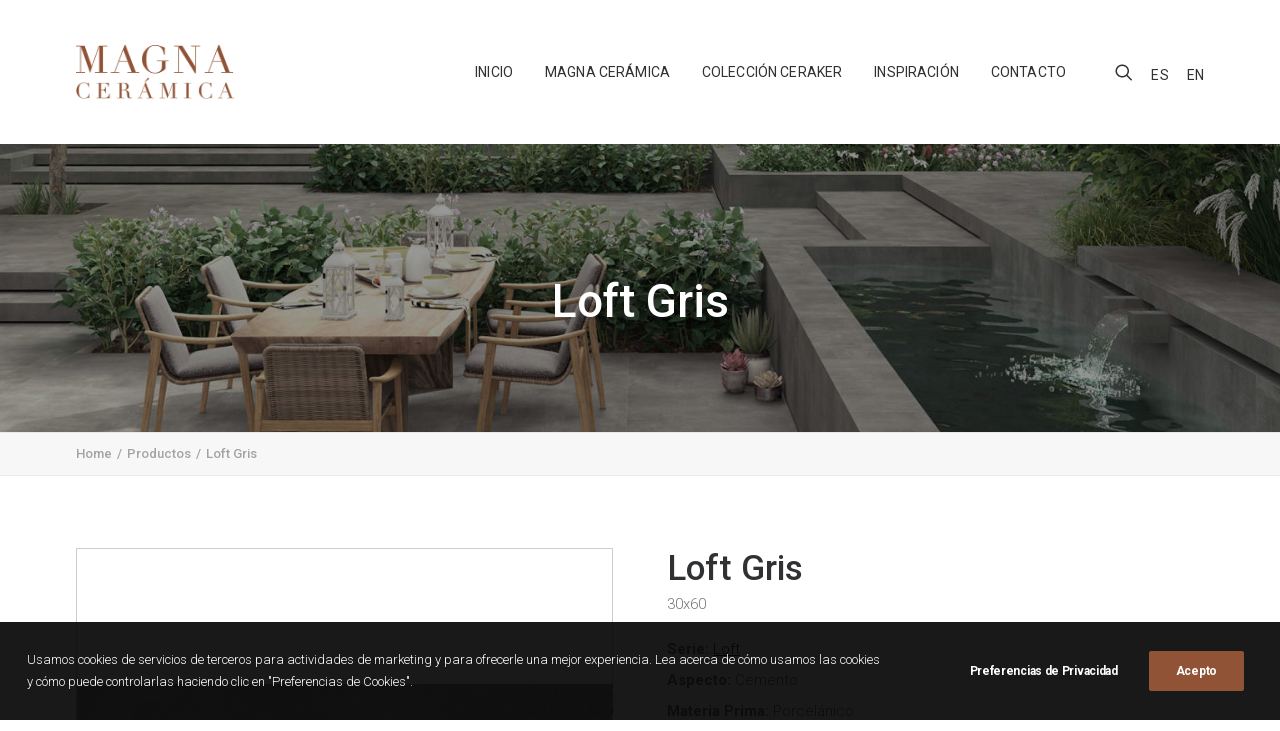

--- FILE ---
content_type: text/html; charset=UTF-8
request_url: https://www.magnaceramica.es/product/loft-gris/
body_size: 19644
content:
<!DOCTYPE html>
<html class="no-touch" lang="es-ES" prefix="og: https://ogp.me/ns#" xmlns="http://www.w3.org/1999/xhtml">
<head>
<meta http-equiv="Content-Type" content="text/html; charset=UTF-8">
<meta name="viewport" content="width=device-width, initial-scale=1">
<link rel="profile" href="http://gmpg.org/xfn/11">
<link rel="pingback" href="https://www.magnaceramica.es/xmlrpc.php">

<script src="https://ajax.googleapis.com/ajax/libs/jquery/3.4.1/jquery.min.js"></script>

    <script src="https://unpkg.com/sweetalert/dist/sweetalert.min.js"></script>

<!-- Search Engine Optimization by Rank Math - https://s.rankmath.com/home -->
<title>Loft Gris | Magna Cerámica | Web Catalog</title>
<meta name="description" content="Loft Gris. Magna Cerámica | Web Catalog"/>
<meta name="robots" content="follow, index, max-snippet:-1, max-video-preview:-1, max-image-preview:large"/>
<link rel="canonical" href="https://www.magnaceramica.es/product/loft-gris/" />
<meta property="og:locale" content="es_ES" />
<meta property="og:type" content="product" />
<meta property="og:title" content="Loft Gris | Magna Cerámica | Web Catalog" />
<meta property="og:description" content="Loft Gris. Magna Cerámica | Web Catalog" />
<meta property="og:url" content="https://www.magnaceramica.es/product/loft-gris/" />
<meta property="og:site_name" content="Magna Cerámica | Web Catalog" />
<meta property="og:image" content="https://www.magnaceramica.es/wp-content/uploads/2022/05/Loft-Gris-es-OAOD1zK5CioEm3h0.jpg" />
<meta property="og:image:secure_url" content="https://www.magnaceramica.es/wp-content/uploads/2022/05/Loft-Gris-es-OAOD1zK5CioEm3h0.jpg" />
<meta property="og:image:width" content="1534" />
<meta property="og:image:height" content="767" />
<meta property="og:image:alt" content="Loft Gris | Magna Cerámica | Web Catalog" />
<meta property="og:image:type" content="image/jpeg" />
<meta property="product:price:currency" content="GBP" />
<meta property="product:availability" content="instock" />
<meta name="twitter:card" content="summary_large_image" />
<meta name="twitter:title" content="Loft Gris | Magna Cerámica | Web Catalog" />
<meta name="twitter:description" content="Loft Gris. Magna Cerámica | Web Catalog" />
<meta name="twitter:image" content="https://www.magnaceramica.es/wp-content/uploads/2022/05/Loft-Gris-es-OAOD1zK5CioEm3h0.jpg" />
<meta name="twitter:label1" content="Price" />
<meta name="twitter:data1" content="&pound;0.00" />
<meta name="twitter:label2" content="Availability" />
<meta name="twitter:data2" content="In stock" />
<script type="application/ld+json" class="rank-math-schema">{"@context":"https://schema.org","@graph":[{"@type":"Organization","@id":"https://www.magnaceramica.es/#organization","name":"Magna Cer\u00e1mica | Web Catalog","url":"https://www.magnaceramica.es","logo":{"@type":"ImageObject","@id":"https://www.magnaceramica.es/#logo","url":"https://www.magnaceramica.es/wp-content/uploads/2022/05/magna_logo.png","caption":"Magna Cer\u00e1mica | Web Catalog","inLanguage":"es","width":"350","height":"200"}},{"@type":"WebSite","@id":"https://www.magnaceramica.es/#website","url":"https://www.magnaceramica.es","name":"Magna Cer\u00e1mica | Web Catalog","publisher":{"@id":"https://www.magnaceramica.es/#organization"},"inLanguage":"es"},{"@type":"ImageObject","@id":"https://www.magnaceramica.es/wp-content/uploads/2022/05/Loft-Gris-es-OAOD1zK5CioEm3h0.jpg","url":"https://www.magnaceramica.es/wp-content/uploads/2022/05/Loft-Gris-es-OAOD1zK5CioEm3h0.jpg","width":"1534","height":"767","caption":"Loft Gris | Magna Cer\u00e1mica | Web Catalog","inLanguage":"es"},{"@type":"Person","@id":"https://www.magnaceramica.es/author/","url":"https://www.magnaceramica.es/author/","image":{"@type":"ImageObject","@id":"https://secure.gravatar.com/avatar/?s=96&amp;d=mm&amp;r=g","url":"https://secure.gravatar.com/avatar/?s=96&amp;d=mm&amp;r=g","inLanguage":"es"},"worksFor":{"@id":"https://www.magnaceramica.es/#organization"}},{"@type":"ItemPage","@id":"https://www.magnaceramica.es/product/loft-gris/#webpage","url":"https://www.magnaceramica.es/product/loft-gris/","name":"Loft Gris | Magna Cer\u00e1mica | Web Catalog","datePublished":"2022-05-19T11:25:22+00:00","dateModified":"2022-05-19T11:25:22+00:00","author":{"@id":"https://www.magnaceramica.es/author/"},"isPartOf":{"@id":"https://www.magnaceramica.es/#website"},"primaryImageOfPage":{"@id":"https://www.magnaceramica.es/wp-content/uploads/2022/05/Loft-Gris-es-OAOD1zK5CioEm3h0.jpg"},"inLanguage":"es"},{"@type":"Product","name":"Loft Gris","sku":"LpfZVZkC","category":"Cer\u00e1mica","mainEntityOfPage":{"@id":"https://www.magnaceramica.es/product/loft-gris/#webpage"},"offers":{"@type":"Offer","price":"0","priceCurrency":"GBP","priceValidUntil":"2027-12-31","availability":"https://schema.org/InStock","itemCondition":"NewCondition","url":"https://www.magnaceramica.es/product/loft-gris/","seller":{"@type":"Organization","@id":"https://www.magnaceramica.es/","name":"Magna Cer\u00e1mica | Web Catalog","url":"https://www.magnaceramica.es","logo":"https://www.magnaceramica.es/wp-content/uploads/2022/05/magna_logo.png"}},"@id":"https://www.magnaceramica.es/product/loft-gris/#richSnippet","image":{"@id":"https://www.magnaceramica.es/wp-content/uploads/2022/05/Loft-Gris-es-OAOD1zK5CioEm3h0.jpg"}}]}</script>
<!-- /Rank Math WordPress SEO plugin -->

<link rel='dns-prefetch' href='//cdn.jsdelivr.net' />
<link rel='dns-prefetch' href='//unpkg.com' />
<link rel='dns-prefetch' href='//cdn.rawgit.com' />
<link rel='dns-prefetch' href='//fonts.googleapis.com' />
<link rel='dns-prefetch' href='//s.w.org' />
<link rel="alternate" type="application/rss+xml" title="Magna Cerámica | Web Catalog &raquo; Feed" href="https://www.magnaceramica.es/feed/" />
<link rel="alternate" type="application/rss+xml" title="Magna Cerámica | Web Catalog &raquo; Feed de los comentarios" href="https://www.magnaceramica.es/comments/feed/" />
<script type="text/javascript">
window._wpemojiSettings = {"baseUrl":"https:\/\/s.w.org\/images\/core\/emoji\/13.1.0\/72x72\/","ext":".png","svgUrl":"https:\/\/s.w.org\/images\/core\/emoji\/13.1.0\/svg\/","svgExt":".svg","source":{"concatemoji":"https:\/\/www.magnaceramica.es\/wp-includes\/js\/wp-emoji-release.min.js?ver=5.9.12"}};
/*! This file is auto-generated */
!function(e,a,t){var n,r,o,i=a.createElement("canvas"),p=i.getContext&&i.getContext("2d");function s(e,t){var a=String.fromCharCode;p.clearRect(0,0,i.width,i.height),p.fillText(a.apply(this,e),0,0);e=i.toDataURL();return p.clearRect(0,0,i.width,i.height),p.fillText(a.apply(this,t),0,0),e===i.toDataURL()}function c(e){var t=a.createElement("script");t.src=e,t.defer=t.type="text/javascript",a.getElementsByTagName("head")[0].appendChild(t)}for(o=Array("flag","emoji"),t.supports={everything:!0,everythingExceptFlag:!0},r=0;r<o.length;r++)t.supports[o[r]]=function(e){if(!p||!p.fillText)return!1;switch(p.textBaseline="top",p.font="600 32px Arial",e){case"flag":return s([127987,65039,8205,9895,65039],[127987,65039,8203,9895,65039])?!1:!s([55356,56826,55356,56819],[55356,56826,8203,55356,56819])&&!s([55356,57332,56128,56423,56128,56418,56128,56421,56128,56430,56128,56423,56128,56447],[55356,57332,8203,56128,56423,8203,56128,56418,8203,56128,56421,8203,56128,56430,8203,56128,56423,8203,56128,56447]);case"emoji":return!s([10084,65039,8205,55357,56613],[10084,65039,8203,55357,56613])}return!1}(o[r]),t.supports.everything=t.supports.everything&&t.supports[o[r]],"flag"!==o[r]&&(t.supports.everythingExceptFlag=t.supports.everythingExceptFlag&&t.supports[o[r]]);t.supports.everythingExceptFlag=t.supports.everythingExceptFlag&&!t.supports.flag,t.DOMReady=!1,t.readyCallback=function(){t.DOMReady=!0},t.supports.everything||(n=function(){t.readyCallback()},a.addEventListener?(a.addEventListener("DOMContentLoaded",n,!1),e.addEventListener("load",n,!1)):(e.attachEvent("onload",n),a.attachEvent("onreadystatechange",function(){"complete"===a.readyState&&t.readyCallback()})),(n=t.source||{}).concatemoji?c(n.concatemoji):n.wpemoji&&n.twemoji&&(c(n.twemoji),c(n.wpemoji)))}(window,document,window._wpemojiSettings);
</script>
<style type="text/css">
img.wp-smiley,
img.emoji {
	display: inline !important;
	border: none !important;
	box-shadow: none !important;
	height: 1em !important;
	width: 1em !important;
	margin: 0 0.07em !important;
	vertical-align: -0.1em !important;
	background: none !important;
	padding: 0 !important;
}
</style>
	<link rel='stylesheet' id='wp-block-library-css'  href='https://www.magnaceramica.es/wp-includes/css/dist/block-library/style.min.css?ver=5.9.12' type='text/css' media='all' />
<link rel='stylesheet' id='wc-blocks-vendors-style-css'  href='https://www.magnaceramica.es/wp-content/plugins/woocommerce/packages/woocommerce-blocks/build/wc-blocks-vendors-style.css?ver=6.1.0' type='text/css' media='all' />
<link rel='stylesheet' id='wc-blocks-style-css'  href='https://www.magnaceramica.es/wp-content/plugins/woocommerce/packages/woocommerce-blocks/build/wc-blocks-style.css?ver=6.1.0' type='text/css' media='all' />
<style id='global-styles-inline-css' type='text/css'>
body{--wp--preset--color--black: #000000;--wp--preset--color--cyan-bluish-gray: #abb8c3;--wp--preset--color--white: #ffffff;--wp--preset--color--pale-pink: #f78da7;--wp--preset--color--vivid-red: #cf2e2e;--wp--preset--color--luminous-vivid-orange: #ff6900;--wp--preset--color--luminous-vivid-amber: #fcb900;--wp--preset--color--light-green-cyan: #7bdcb5;--wp--preset--color--vivid-green-cyan: #00d084;--wp--preset--color--pale-cyan-blue: #8ed1fc;--wp--preset--color--vivid-cyan-blue: #0693e3;--wp--preset--color--vivid-purple: #9b51e0;--wp--preset--gradient--vivid-cyan-blue-to-vivid-purple: linear-gradient(135deg,rgba(6,147,227,1) 0%,rgb(155,81,224) 100%);--wp--preset--gradient--light-green-cyan-to-vivid-green-cyan: linear-gradient(135deg,rgb(122,220,180) 0%,rgb(0,208,130) 100%);--wp--preset--gradient--luminous-vivid-amber-to-luminous-vivid-orange: linear-gradient(135deg,rgba(252,185,0,1) 0%,rgba(255,105,0,1) 100%);--wp--preset--gradient--luminous-vivid-orange-to-vivid-red: linear-gradient(135deg,rgba(255,105,0,1) 0%,rgb(207,46,46) 100%);--wp--preset--gradient--very-light-gray-to-cyan-bluish-gray: linear-gradient(135deg,rgb(238,238,238) 0%,rgb(169,184,195) 100%);--wp--preset--gradient--cool-to-warm-spectrum: linear-gradient(135deg,rgb(74,234,220) 0%,rgb(151,120,209) 20%,rgb(207,42,186) 40%,rgb(238,44,130) 60%,rgb(251,105,98) 80%,rgb(254,248,76) 100%);--wp--preset--gradient--blush-light-purple: linear-gradient(135deg,rgb(255,206,236) 0%,rgb(152,150,240) 100%);--wp--preset--gradient--blush-bordeaux: linear-gradient(135deg,rgb(254,205,165) 0%,rgb(254,45,45) 50%,rgb(107,0,62) 100%);--wp--preset--gradient--luminous-dusk: linear-gradient(135deg,rgb(255,203,112) 0%,rgb(199,81,192) 50%,rgb(65,88,208) 100%);--wp--preset--gradient--pale-ocean: linear-gradient(135deg,rgb(255,245,203) 0%,rgb(182,227,212) 50%,rgb(51,167,181) 100%);--wp--preset--gradient--electric-grass: linear-gradient(135deg,rgb(202,248,128) 0%,rgb(113,206,126) 100%);--wp--preset--gradient--midnight: linear-gradient(135deg,rgb(2,3,129) 0%,rgb(40,116,252) 100%);--wp--preset--duotone--dark-grayscale: url('#wp-duotone-dark-grayscale');--wp--preset--duotone--grayscale: url('#wp-duotone-grayscale');--wp--preset--duotone--purple-yellow: url('#wp-duotone-purple-yellow');--wp--preset--duotone--blue-red: url('#wp-duotone-blue-red');--wp--preset--duotone--midnight: url('#wp-duotone-midnight');--wp--preset--duotone--magenta-yellow: url('#wp-duotone-magenta-yellow');--wp--preset--duotone--purple-green: url('#wp-duotone-purple-green');--wp--preset--duotone--blue-orange: url('#wp-duotone-blue-orange');--wp--preset--font-size--small: 13px;--wp--preset--font-size--medium: 20px;--wp--preset--font-size--large: 36px;--wp--preset--font-size--x-large: 42px;}.has-black-color{color: var(--wp--preset--color--black) !important;}.has-cyan-bluish-gray-color{color: var(--wp--preset--color--cyan-bluish-gray) !important;}.has-white-color{color: var(--wp--preset--color--white) !important;}.has-pale-pink-color{color: var(--wp--preset--color--pale-pink) !important;}.has-vivid-red-color{color: var(--wp--preset--color--vivid-red) !important;}.has-luminous-vivid-orange-color{color: var(--wp--preset--color--luminous-vivid-orange) !important;}.has-luminous-vivid-amber-color{color: var(--wp--preset--color--luminous-vivid-amber) !important;}.has-light-green-cyan-color{color: var(--wp--preset--color--light-green-cyan) !important;}.has-vivid-green-cyan-color{color: var(--wp--preset--color--vivid-green-cyan) !important;}.has-pale-cyan-blue-color{color: var(--wp--preset--color--pale-cyan-blue) !important;}.has-vivid-cyan-blue-color{color: var(--wp--preset--color--vivid-cyan-blue) !important;}.has-vivid-purple-color{color: var(--wp--preset--color--vivid-purple) !important;}.has-black-background-color{background-color: var(--wp--preset--color--black) !important;}.has-cyan-bluish-gray-background-color{background-color: var(--wp--preset--color--cyan-bluish-gray) !important;}.has-white-background-color{background-color: var(--wp--preset--color--white) !important;}.has-pale-pink-background-color{background-color: var(--wp--preset--color--pale-pink) !important;}.has-vivid-red-background-color{background-color: var(--wp--preset--color--vivid-red) !important;}.has-luminous-vivid-orange-background-color{background-color: var(--wp--preset--color--luminous-vivid-orange) !important;}.has-luminous-vivid-amber-background-color{background-color: var(--wp--preset--color--luminous-vivid-amber) !important;}.has-light-green-cyan-background-color{background-color: var(--wp--preset--color--light-green-cyan) !important;}.has-vivid-green-cyan-background-color{background-color: var(--wp--preset--color--vivid-green-cyan) !important;}.has-pale-cyan-blue-background-color{background-color: var(--wp--preset--color--pale-cyan-blue) !important;}.has-vivid-cyan-blue-background-color{background-color: var(--wp--preset--color--vivid-cyan-blue) !important;}.has-vivid-purple-background-color{background-color: var(--wp--preset--color--vivid-purple) !important;}.has-black-border-color{border-color: var(--wp--preset--color--black) !important;}.has-cyan-bluish-gray-border-color{border-color: var(--wp--preset--color--cyan-bluish-gray) !important;}.has-white-border-color{border-color: var(--wp--preset--color--white) !important;}.has-pale-pink-border-color{border-color: var(--wp--preset--color--pale-pink) !important;}.has-vivid-red-border-color{border-color: var(--wp--preset--color--vivid-red) !important;}.has-luminous-vivid-orange-border-color{border-color: var(--wp--preset--color--luminous-vivid-orange) !important;}.has-luminous-vivid-amber-border-color{border-color: var(--wp--preset--color--luminous-vivid-amber) !important;}.has-light-green-cyan-border-color{border-color: var(--wp--preset--color--light-green-cyan) !important;}.has-vivid-green-cyan-border-color{border-color: var(--wp--preset--color--vivid-green-cyan) !important;}.has-pale-cyan-blue-border-color{border-color: var(--wp--preset--color--pale-cyan-blue) !important;}.has-vivid-cyan-blue-border-color{border-color: var(--wp--preset--color--vivid-cyan-blue) !important;}.has-vivid-purple-border-color{border-color: var(--wp--preset--color--vivid-purple) !important;}.has-vivid-cyan-blue-to-vivid-purple-gradient-background{background: var(--wp--preset--gradient--vivid-cyan-blue-to-vivid-purple) !important;}.has-light-green-cyan-to-vivid-green-cyan-gradient-background{background: var(--wp--preset--gradient--light-green-cyan-to-vivid-green-cyan) !important;}.has-luminous-vivid-amber-to-luminous-vivid-orange-gradient-background{background: var(--wp--preset--gradient--luminous-vivid-amber-to-luminous-vivid-orange) !important;}.has-luminous-vivid-orange-to-vivid-red-gradient-background{background: var(--wp--preset--gradient--luminous-vivid-orange-to-vivid-red) !important;}.has-very-light-gray-to-cyan-bluish-gray-gradient-background{background: var(--wp--preset--gradient--very-light-gray-to-cyan-bluish-gray) !important;}.has-cool-to-warm-spectrum-gradient-background{background: var(--wp--preset--gradient--cool-to-warm-spectrum) !important;}.has-blush-light-purple-gradient-background{background: var(--wp--preset--gradient--blush-light-purple) !important;}.has-blush-bordeaux-gradient-background{background: var(--wp--preset--gradient--blush-bordeaux) !important;}.has-luminous-dusk-gradient-background{background: var(--wp--preset--gradient--luminous-dusk) !important;}.has-pale-ocean-gradient-background{background: var(--wp--preset--gradient--pale-ocean) !important;}.has-electric-grass-gradient-background{background: var(--wp--preset--gradient--electric-grass) !important;}.has-midnight-gradient-background{background: var(--wp--preset--gradient--midnight) !important;}.has-small-font-size{font-size: var(--wp--preset--font-size--small) !important;}.has-medium-font-size{font-size: var(--wp--preset--font-size--medium) !important;}.has-large-font-size{font-size: var(--wp--preset--font-size--large) !important;}.has-x-large-font-size{font-size: var(--wp--preset--font-size--x-large) !important;}
</style>
<link rel='stylesheet' id='clean-login-css-css'  href='https://www.magnaceramica.es/wp-content/plugins/clean-login/content/style.css?ver=5.9.12' type='text/css' media='all' />
<link rel='stylesheet' id='contact-form-7-css'  href='https://www.magnaceramica.es/wp-content/plugins/contact-form-7/includes/css/styles.css?ver=5.5.2' type='text/css' media='all' />
<link rel='stylesheet' id='vc_extend_style-css'  href='https://www.magnaceramica.es/wp-content/plugins/gallery-wpbackery/assets/vc_extend.css?ver=5.9.12' type='text/css' media='all' />
<link rel='stylesheet' id='lightgallerty.css_js-css'  href='https://cdn.rawgit.com/sachinchoolur/lightgallery.js/master/dist/css/lightgallery.css?ver=5.9.12' type='text/css' media='all' />
<link rel='stylesheet' id='uncodefont-google-css'  href='//fonts.googleapis.com/css?family=Poppins%3A300%2Cregular%2C500%2C600%2C700%7CDroid+Serif%3Aregular%2Citalic%2C700%2C700italic%7CPlayfair+Display%3Aregular%2Citalic%2C700%2C700italic%2C900%2C900italic%7CRoboto%3A100%2C100italic%2C300%2C300italic%2Cregular%2Citalic%2C500%2C500italic%2C700%2C700italic%2C900%2C900italic%7CQuicksand%3A300%2Cregular%2C500%2C700%7CLora%3Aregular%2Citalic%2C700%2C700italic%7CRoboto+Condensed%3A300%2C300italic%2Cregular%2Citalic%2C700%2C700italic&#038;subset=devanagari%2Clatin-ext%2Clatin%2Ccyrillic%2Cvietnamese%2Cgreek%2Ccyrillic-ext%2Cgreek-ext&#038;ver=2.5.0.3' type='text/css' media='all' />
<link rel='stylesheet' id='uncode-privacy-css'  href='https://www.magnaceramica.es/wp-content/plugins/uncode-privacy/assets/css/uncode-privacy-public.css?ver=2.1.3' type='text/css' media='all' />
<link rel='stylesheet' id='wom-icat-css-css'  href='https://www.magnaceramica.es/wp-content/plugins/wom_iCat/css/style.css?ver=5.9.12' type='text/css' media='all' />
<link rel="stylesheet" media="print" onload="this.media='all'" id="SwiperSliderCSS-css" href="https://unpkg.com/swiper@5.4.5/css/swiper.min.css" type="text/css" media="all"><style id='woocommerce-inline-inline-css' type='text/css'>
.woocommerce form .form-row .required { visibility: visible; }
</style>
<link rel='stylesheet' id='uncode-style-css'  href='https://www.magnaceramica.es/wp-content/themes/uncode/library/css/style.css?ver=2124819643' type='text/css' media='all' />
<style id='uncode-style-inline-css' type='text/css'>

@media (max-width: 959px) { .navbar-brand > * { height: 50px !important;}}
@media (min-width: 960px) { .limit-width { max-width: 1200px; margin: auto;}}
.menu-primary ul.menu-smart > li > a, .menu-primary ul.menu-smart li.dropdown > a, .menu-primary ul.menu-smart li.mega-menu > a, .vmenu-container ul.menu-smart > li > a, .vmenu-container ul.menu-smart li.dropdown > a { text-transform: uppercase; }
body.menu-custom-padding .col-lg-0.logo-container, body.menu-custom-padding .col-lg-2.logo-container, body.menu-custom-padding .col-lg-12 .logo-container, body.menu-custom-padding .col-lg-4.logo-container { padding-top: 9px; padding-bottom: 9px; }
body.menu-custom-padding .col-lg-0.logo-container.shrinked, body.menu-custom-padding .col-lg-2.logo-container.shrinked, body.menu-custom-padding .col-lg-12 .logo-container.shrinked, body.menu-custom-padding .col-lg-4.logo-container.shrinked { padding-top: 0px; padding-bottom: 0px; }
@media (max-width: 959px) { body.menu-custom-padding .menu-container .logo-container { padding-top: 9px !important; padding-bottom: 9px !important; } }
#changer-back-color { transition: background-color 1000ms cubic-bezier(0.25, 1, 0.5, 1) !important; } #changer-back-color > div { transition: opacity 1000ms cubic-bezier(0.25, 1, 0.5, 1) !important; } body.bg-changer-init.disable-hover .main-wrapper .style-light,  body.bg-changer-init.disable-hover .main-wrapper .style-light h1,  body.bg-changer-init.disable-hover .main-wrapper .style-light h2, body.bg-changer-init.disable-hover .main-wrapper .style-light h3, body.bg-changer-init.disable-hover .main-wrapper .style-light h4, body.bg-changer-init.disable-hover .main-wrapper .style-light h5, body.bg-changer-init.disable-hover .main-wrapper .style-light h6, body.bg-changer-init.disable-hover .main-wrapper .style-light a, body.bg-changer-init.disable-hover .main-wrapper .style-dark, body.bg-changer-init.disable-hover .main-wrapper .style-dark h1, body.bg-changer-init.disable-hover .main-wrapper .style-dark h2, body.bg-changer-init.disable-hover .main-wrapper .style-dark h3, body.bg-changer-init.disable-hover .main-wrapper .style-dark h4, body.bg-changer-init.disable-hover .main-wrapper .style-dark h5, body.bg-changer-init.disable-hover .main-wrapper .style-dark h6, body.bg-changer-init.disable-hover .main-wrapper .style-dark a { transition: color 1000ms cubic-bezier(0.25, 1, 0.5, 1) !important; } body.bg-changer-init.disable-hover .main-wrapper .heading-text-highlight-inner { transition-property: right, background; transition-duration: 1000ms }
</style>
<link rel='stylesheet' id='uncode-icons-css'  href='https://www.magnaceramica.es/wp-content/themes/uncode/library/css/uncode-icons.css?ver=2124819643' type='text/css' media='all' />
<link rel='stylesheet' id='uncode-custom-style-css'  href='https://www.magnaceramica.es/wp-content/themes/uncode/library/css/style-custom1.css?ver=2124819643' type='text/css' media='all' />
<style id='uncode-custom-style-inline-css' type='text/css'>
.hmenu #masthead li.search-icon { border-right:none !important; }
</style>
<link rel='stylesheet' id='client-style-css'  href='https://www.magnaceramica.es/wp-content/themes/uncode-child/client/css/style.css?ver=2139882358' type='text/css' media='all' />
<link rel='stylesheet' id='child-style-css'  href='https://www.magnaceramica.es/wp-content/themes/uncode-child/css/style.css?ver=2139882358' type='text/css' media='all' />
<link rel='stylesheet' id='client-woocommerce-css'  href='https://www.magnaceramica.es/wp-content/themes/uncode-child/library/woocommerce.css?ver=2139882358' type='text/css' media='all' />
<script type='text/javascript' src='https://cdn.jsdelivr.net/picturefill/2.3.1/picturefill.min.js?ver=5.9.12' id='picturefill_min_js-js'></script>
<script type='text/javascript' src='https://www.magnaceramica.es/wp-includes/js/jquery/jquery.min.js?ver=3.6.0' id='jquery-core-js'></script>
<script type='text/javascript' src='https://www.magnaceramica.es/wp-includes/js/jquery/jquery-migrate.min.js?ver=3.3.2' id='jquery-migrate-js'></script>
<script type='text/javascript' src='https://www.magnaceramica.es/wp-content/plugins/woocommerce/assets/js/jquery-blockui/jquery.blockUI.min.js?ver=2.7.0-wc.5.9.0' id='jquery-blockui-js'></script>
<script type='text/javascript' id='wc-add-to-cart-js-extra'>
/* <![CDATA[ */
var wc_add_to_cart_params = {"ajax_url":"\/wp-admin\/admin-ajax.php","wc_ajax_url":"\/?wc-ajax=%%endpoint%%","i18n_view_cart":"View cart","cart_url":"https:\/\/www.magnaceramica.es\/cart\/","is_cart":"","cart_redirect_after_add":"no"};
/* ]]> */
</script>
<script type='text/javascript' src='https://www.magnaceramica.es/wp-content/plugins/woocommerce/assets/js/frontend/add-to-cart.min.js?ver=5.9.0' id='wc-add-to-cart-js'></script>
<script type='text/javascript' src='https://www.magnaceramica.es/wp-content/plugins/uncode-js_composer/assets/js/vendors/woocommerce-add-to-cart.js?ver=6.7.0' id='vc_woocommerce-add-to-cart-js-js'></script>
<script type='text/javascript' id='components-js-extra'>
/* <![CDATA[ */
var form_login = {"obligatory_field":"*Required field"};
/* ]]> */
</script>
<script type='text/javascript' src='https://www.magnaceramica.es/wp-content/themes/uncode-child/js/components.js?ver=5.9.12' id='components-js'></script>
<script type='text/javascript' src='/wp-content/themes/uncode/library/js/ai-uncode.js' id='uncodeAI' data-home='/' data-path='/' data-breakpoints-images='258,516,720,1032,1440,2064,2880' id='ai-uncode-js'></script>
<script type='text/javascript' id='uncode-init-js-extra'>
/* <![CDATA[ */
var SiteParameters = {"days":"days","hours":"hours","minutes":"minutes","seconds":"seconds","constant_scroll":"on","scroll_speed":"2","parallax_factor":"0.25","loading":"Loading\u2026","slide_name":"slide","slide_footer":"footer","ajax_url":"https:\/\/www.magnaceramica.es\/wp-admin\/admin-ajax.php","nonce_adaptive_images":"d862b6ec8e","nonce_srcset_async":"1efbc79758","enable_debug":"","block_mobile_videos":"","is_frontend_editor":"","mobile_parallax_allowed":"","wireframes_plugin_active":"1","sticky_elements":"on","lazyload_type":"","resize_quality":"70","register_metadata":"","bg_changer_time":"1000","update_wc_fragments":"1","optimize_shortpixel_image":"","custom_cursor_selector":"[href], .trigger-overlay, .owl-next, .owl-prev, .owl-dot, input[type=\"submit\"], button[type=\"submit\"], a[class^=\"ilightbox\"], .ilightbox-thumbnail, .ilightbox-prev, .ilightbox-next, .overlay-close, .unmodal-close, .qty-inset > span, .share-button li, .uncode-post-titles .tmb.tmb-click-area, .btn-link, .tmb-click-row .t-inside","mobile_parallax_animation":"","uncode_adaptive":"1","ai_breakpoints":"258,516,720,1032,1440,2064,2880"};
/* ]]> */
</script>
<script type='text/javascript' src='https://www.magnaceramica.es/wp-content/themes/uncode/library/js/init.js?ver=2124819643' id='uncode-init-js'></script>
<link rel="https://api.w.org/" href="https://www.magnaceramica.es/wp-json/" /><link rel="alternate" type="application/json" href="https://www.magnaceramica.es/wp-json/wp/v2/product/85764" /><link rel="EditURI" type="application/rsd+xml" title="RSD" href="https://www.magnaceramica.es/xmlrpc.php?rsd" />
<link rel="wlwmanifest" type="application/wlwmanifest+xml" href="https://www.magnaceramica.es/wp-includes/wlwmanifest.xml" /> 
<meta name="generator" content="WordPress 5.9.12" />
<link rel='shortlink' href='https://www.magnaceramica.es/?p=85764' />
<link rel="alternate" type="application/json+oembed" href="https://www.magnaceramica.es/wp-json/oembed/1.0/embed?url=https%3A%2F%2Fwww.magnaceramica.es%2Fproduct%2Floft-gris%2F" />
<link rel="alternate" type="text/xml+oembed" href="https://www.magnaceramica.es/wp-json/oembed/1.0/embed?url=https%3A%2F%2Fwww.magnaceramica.es%2Fproduct%2Floft-gris%2F&#038;format=xml" />
<link rel="alternate" hreflang="en-US" href="https://www.magnaceramica.es/en/productos/loft-gris/"><link rel="alternate" hreflang="es-ES" href="https://www.magnaceramica.es/productos/loft-gris/">	<noscript><style>.woocommerce-product-gallery{ opacity: 1 !important; }</style></noscript>
	<link rel="icon" href="https://www.magnaceramica.es/wp-content/uploads/2022/05/cropped-favicon-magna-500x500.jpg" sizes="32x32" />
<link rel="icon" href="https://www.magnaceramica.es/wp-content/uploads/2022/05/cropped-favicon-magna-500x500.jpg" sizes="192x192" />
<link rel="apple-touch-icon" href="https://www.magnaceramica.es/wp-content/uploads/2022/05/cropped-favicon-magna-500x500.jpg" />
<meta name="msapplication-TileImage" content="https://www.magnaceramica.es/wp-content/uploads/2022/05/cropped-favicon-magna-500x500.jpg" />
<noscript><style> .wpb_animate_when_almost_visible { opacity: 1; }</style></noscript></head>


<body class="product-template-default single single-product postid-85764  style-color-xsdn-bg familia-ceramica theme-uncode woocommerce woocommerce-page woocommerce-no-js hormenu-position-left hmenu hmenu-position-right header-full-width main-center-align menu-mobile-animated menu-mobile-transparent menu-custom-padding menu-mobile-centered wc-zoom-enabled mobile-parallax-not-allowed ilb-no-bounce unreg uncode-wc-single-product-slider-enabled qw-body-scroll-disabled uncode-sidecart-mobile-disabled no-product-upsells wpb-js-composer js-comp-ver-6.7.0 vc_responsive" data-border="0">
		<svg xmlns="http://www.w3.org/2000/svg" viewBox="0 0 0 0" width="0" height="0" focusable="false" role="none" style="visibility: hidden; position: absolute; left: -9999px; overflow: hidden;" ><defs><filter id="wp-duotone-dark-grayscale"><feColorMatrix color-interpolation-filters="sRGB" type="matrix" values=" .299 .587 .114 0 0 .299 .587 .114 0 0 .299 .587 .114 0 0 .299 .587 .114 0 0 " /><feComponentTransfer color-interpolation-filters="sRGB" ><feFuncR type="table" tableValues="0 0.49803921568627" /><feFuncG type="table" tableValues="0 0.49803921568627" /><feFuncB type="table" tableValues="0 0.49803921568627" /><feFuncA type="table" tableValues="1 1" /></feComponentTransfer><feComposite in2="SourceGraphic" operator="in" /></filter></defs></svg><svg xmlns="http://www.w3.org/2000/svg" viewBox="0 0 0 0" width="0" height="0" focusable="false" role="none" style="visibility: hidden; position: absolute; left: -9999px; overflow: hidden;" ><defs><filter id="wp-duotone-grayscale"><feColorMatrix color-interpolation-filters="sRGB" type="matrix" values=" .299 .587 .114 0 0 .299 .587 .114 0 0 .299 .587 .114 0 0 .299 .587 .114 0 0 " /><feComponentTransfer color-interpolation-filters="sRGB" ><feFuncR type="table" tableValues="0 1" /><feFuncG type="table" tableValues="0 1" /><feFuncB type="table" tableValues="0 1" /><feFuncA type="table" tableValues="1 1" /></feComponentTransfer><feComposite in2="SourceGraphic" operator="in" /></filter></defs></svg><svg xmlns="http://www.w3.org/2000/svg" viewBox="0 0 0 0" width="0" height="0" focusable="false" role="none" style="visibility: hidden; position: absolute; left: -9999px; overflow: hidden;" ><defs><filter id="wp-duotone-purple-yellow"><feColorMatrix color-interpolation-filters="sRGB" type="matrix" values=" .299 .587 .114 0 0 .299 .587 .114 0 0 .299 .587 .114 0 0 .299 .587 .114 0 0 " /><feComponentTransfer color-interpolation-filters="sRGB" ><feFuncR type="table" tableValues="0.54901960784314 0.98823529411765" /><feFuncG type="table" tableValues="0 1" /><feFuncB type="table" tableValues="0.71764705882353 0.25490196078431" /><feFuncA type="table" tableValues="1 1" /></feComponentTransfer><feComposite in2="SourceGraphic" operator="in" /></filter></defs></svg><svg xmlns="http://www.w3.org/2000/svg" viewBox="0 0 0 0" width="0" height="0" focusable="false" role="none" style="visibility: hidden; position: absolute; left: -9999px; overflow: hidden;" ><defs><filter id="wp-duotone-blue-red"><feColorMatrix color-interpolation-filters="sRGB" type="matrix" values=" .299 .587 .114 0 0 .299 .587 .114 0 0 .299 .587 .114 0 0 .299 .587 .114 0 0 " /><feComponentTransfer color-interpolation-filters="sRGB" ><feFuncR type="table" tableValues="0 1" /><feFuncG type="table" tableValues="0 0.27843137254902" /><feFuncB type="table" tableValues="0.5921568627451 0.27843137254902" /><feFuncA type="table" tableValues="1 1" /></feComponentTransfer><feComposite in2="SourceGraphic" operator="in" /></filter></defs></svg><svg xmlns="http://www.w3.org/2000/svg" viewBox="0 0 0 0" width="0" height="0" focusable="false" role="none" style="visibility: hidden; position: absolute; left: -9999px; overflow: hidden;" ><defs><filter id="wp-duotone-midnight"><feColorMatrix color-interpolation-filters="sRGB" type="matrix" values=" .299 .587 .114 0 0 .299 .587 .114 0 0 .299 .587 .114 0 0 .299 .587 .114 0 0 " /><feComponentTransfer color-interpolation-filters="sRGB" ><feFuncR type="table" tableValues="0 0" /><feFuncG type="table" tableValues="0 0.64705882352941" /><feFuncB type="table" tableValues="0 1" /><feFuncA type="table" tableValues="1 1" /></feComponentTransfer><feComposite in2="SourceGraphic" operator="in" /></filter></defs></svg><svg xmlns="http://www.w3.org/2000/svg" viewBox="0 0 0 0" width="0" height="0" focusable="false" role="none" style="visibility: hidden; position: absolute; left: -9999px; overflow: hidden;" ><defs><filter id="wp-duotone-magenta-yellow"><feColorMatrix color-interpolation-filters="sRGB" type="matrix" values=" .299 .587 .114 0 0 .299 .587 .114 0 0 .299 .587 .114 0 0 .299 .587 .114 0 0 " /><feComponentTransfer color-interpolation-filters="sRGB" ><feFuncR type="table" tableValues="0.78039215686275 1" /><feFuncG type="table" tableValues="0 0.94901960784314" /><feFuncB type="table" tableValues="0.35294117647059 0.47058823529412" /><feFuncA type="table" tableValues="1 1" /></feComponentTransfer><feComposite in2="SourceGraphic" operator="in" /></filter></defs></svg><svg xmlns="http://www.w3.org/2000/svg" viewBox="0 0 0 0" width="0" height="0" focusable="false" role="none" style="visibility: hidden; position: absolute; left: -9999px; overflow: hidden;" ><defs><filter id="wp-duotone-purple-green"><feColorMatrix color-interpolation-filters="sRGB" type="matrix" values=" .299 .587 .114 0 0 .299 .587 .114 0 0 .299 .587 .114 0 0 .299 .587 .114 0 0 " /><feComponentTransfer color-interpolation-filters="sRGB" ><feFuncR type="table" tableValues="0.65098039215686 0.40392156862745" /><feFuncG type="table" tableValues="0 1" /><feFuncB type="table" tableValues="0.44705882352941 0.4" /><feFuncA type="table" tableValues="1 1" /></feComponentTransfer><feComposite in2="SourceGraphic" operator="in" /></filter></defs></svg><svg xmlns="http://www.w3.org/2000/svg" viewBox="0 0 0 0" width="0" height="0" focusable="false" role="none" style="visibility: hidden; position: absolute; left: -9999px; overflow: hidden;" ><defs><filter id="wp-duotone-blue-orange"><feColorMatrix color-interpolation-filters="sRGB" type="matrix" values=" .299 .587 .114 0 0 .299 .587 .114 0 0 .299 .587 .114 0 0 .299 .587 .114 0 0 " /><feComponentTransfer color-interpolation-filters="sRGB" ><feFuncR type="table" tableValues="0.098039215686275 1" /><feFuncG type="table" tableValues="0 0.66274509803922" /><feFuncB type="table" tableValues="0.84705882352941 0.41960784313725" /><feFuncA type="table" tableValues="1 1" /></feComponentTransfer><feComposite in2="SourceGraphic" operator="in" /></filter></defs></svg><div class="body-borders" data-border="0"><div class="top-border body-border-shadow"></div><div class="right-border body-border-shadow"></div><div class="bottom-border body-border-shadow"></div><div class="left-border body-border-shadow"></div><div class="top-border style-light-bg"></div><div class="right-border style-light-bg"></div><div class="bottom-border style-light-bg"></div><div class="left-border style-light-bg"></div></div>	<div class="box-wrapper">
		<div class="box-container">
		<script type="text/javascript" id="initBox">UNCODE.initBox();</script>
		<div class="menu-wrapper menu-shrink menu-hide-only menu-no-arrows">
												
												<header id="masthead" class="navbar menu-primary menu-light submenu-dark style-light-original menu-animated menu-with-logo">
														<div class="menu-container menu-hide style-color-xsdn-bg menu-no-borders">
														<div class="row-menu limit-width">
															<div class="row-menu-inner">
																<div id="logo-container-mobile" class="col-lg-0 logo-container middle">
																	<div id="main-logo" class="navbar-header style-light">
																		<a href="https://www.magnaceramica.es/" class="navbar-brand" data-padding-shrink ="0" data-minheight="14"><div class="logo-image main-logo  logo-light" data-maxheight="90" style="height: 90px;"><img src="https://www.magnaceramica.es/wp-content/uploads/2022/05/magna_logo.png" alt="logo" width="350" height="200" class="img-responsive" /></div><div class="logo-image main-logo  logo-dark" data-maxheight="90" style="height: 90px;display:none;"><img src="https://www.magnaceramica.es/wp-content/uploads/2022/05/logo-magna-blanco.png" alt="logo" width="350" height="119" class="img-responsive" /></div></a>
																	</div>
																	<div class="mmb-container"><div class="mobile-additional-icons"><a class="desktop-hidden  mobile-search-icon trigger-overlay mobile-additional-icon" data-area="search" data-container="box-container" href="#"><span class="search-icon-container additional-icon-container"><i class="fa fa-search3"></i></span></a></div><div class="mobile-menu-button mobile-menu-button-light lines-button"><span class="lines"><span></span></span></div></div>
																</div>
																<div class="col-lg-12 main-menu-container middle">
																		<div class="menu-horizontal menu-dd-shadow-lg ">
																		<div class="menu-horizontal-inner">
																			<div class="nav navbar-nav navbar-main navbar-nav-first"><ul id="menu-menu-principal" class="menu-primary-inner menu-smart sm"><li id="menu-item-47" class="menu-item menu-item-type-post_type menu-item-object-page menu-item-home menu-item-47 menu-item-link"><a title="INICIO" href="https://www.magnaceramica.es/">INICIO<i class="fa fa-angle-right fa-dropdown"></i></a></li>
<li id="menu-item-48" class="menu-item menu-item-type-custom menu-item-object-custom menu-item-48 menu-item-link"><a title="MAGNA CERÁMICA" href="/series/?idfamilia=1&#038;catalogo=general&#038;agrupacion-serie=magna-ceramica">MAGNA CERÁMICA<i class="fa fa-angle-right fa-dropdown"></i></a></li>
<li id="menu-item-136" class="menu-item menu-item-type-custom menu-item-object-custom menu-item-136 menu-item-link"><a title="COLECCIÓN CERAKER" href="/series/?idfamilia=1&#038;catalogo=general&#038;agrupacion-serie=ceraker">COLECCIÓN CERAKER<i class="fa fa-angle-right fa-dropdown"></i></a></li>
<li id="menu-item-86762" class="menu-item menu-item-type-post_type menu-item-object-page menu-item-86762 menu-item-link"><a title="INSPIRACIÓN" href="https://www.magnaceramica.es/inspiracion/">INSPIRACIÓN<i class="fa fa-angle-right fa-dropdown"></i></a></li>
<li id="menu-item-132" class="menu-item menu-item-type-post_type menu-item-object-page menu-item-132 menu-item-link"><a title="CONTACTO" href="https://www.magnaceramica.es/contacto/">CONTACTO<i class="fa fa-angle-right fa-dropdown"></i></a></li>
</ul></div><div class="nav navbar-nav navbar-nav-last"><ul class="menu-smart sm menu-icons"><li class="menu-item-link search-icon style-light dropdown mobile-hidden tablet-hidden"><a href="#" class="trigger-overlay search-icon" data-area="search" data-container="box-container">
												<i class="fa fa-search3"></i><span class="desktop-hidden"><span>Buscar</span></span><i class="fa fa-angle-down fa-dropdown desktop-hidden"></i>
												</a></li><li class='selector__idioma language-switcher active-language'><a href='https://www.magnaceramica.es/productos/loft-gris/'>ES</a></li><li class='selector__idioma language-switcher '><a href='https://www.magnaceramica.es/en/productos/loft-gris/'>EN</a></li></ul></div></div>
																	</div>
																</div>
															</div>
														</div>
													</div>
												</header>
											</div>			<script type="text/javascript" id="fixMenuHeight">UNCODE.fixMenuHeight();</script>
			<div class="main-wrapper">
				<div class="main-container">
					<div class="page-wrapper">
						<div class="sections-container">
<script type="text/javascript">UNCODE.initHeader();</script>
    <div class="slider slider-producto-v01">
        <div class="icat-fullwidth" data-vc-full-width="true" data-vc-full-width-init="true" data-vc-stretch-content="true" class="normal_height vc_row wpb_row vc_row-fluid wpb_animate_when_almost_visible wpb_fadeIn fadeIn vc_custom_1555060635545 vc_row-no-padding wpb_start_animation animated">
            <div class="wpb_column vc_column_container vc_col-sm-12">
                <div class="vc_column-inner">
                    <div class="wpb_wrapper">
                        
<div class="cabecera-producto" data-autoplay="1">
    <div class="swiper-wrapper">

        
            
            
            <div class="swiper-slide" data-src="https://www.magnaceramica.es/wp-content/uploads/2022/05/Loft-2-es-1PiNoViYvlB5rItU.jpg">
                <div class="ambientes-producto">
                    <a href="https://www.magnaceramica.es/wp-content/uploads/2022/05/Loft-2-es-1PiNoViYvlB5rItU.jpg">
                        <div id="slider1" class="header-proyectos__imagen" data-image-url="https://www.magnaceramica.es/wp-content/uploads/2022/05/Loft-2-es-1PiNoViYvlB5rItU.jpg" style="background-image:url(https://www.magnaceramica.es/wp-content/uploads/2022/05/Loft-2-es-1PiNoViYvlB5rItU.jpg); background-position: ">
                            <div class=" overlay-slider"></div>
                        </div>
                    </a>
                </div>
            </div>

        
    </div>
    
    <div class="swiper-pagination"></div>

    
        <div class="swiper-button-next"></div>
        <div class="swiper-button-prev"></div>

    
</div>                        <div class="contenido">
                            <h1 class="primary_font contenido__titulo sliderProducto">
                                Loft Gris                            </h1>
                        </div>
                    </div>
                </div>
            </div>
        </div>
    </div>
    
    
<div class="row-container row-breadcrumb row-breadcrumb-light text-left">
		  					<div class="row row-parent style-light limit-width">
									<div class="breadcrumb-title h5 text-bold">Loft Gris</div><ol class="breadcrumb header-subtitle"><li><a href="https://www.magnaceramica.es/">Home</a></li><li><a href="/familia/ceramica/?catalogo=General">Productos</a></li><li class="current">Loft Gris</li></ol>
								</div>
							</div>
    <div id="product-85764" class="page-body style-light style-color-xsdn-bg post-85764 product type-product status-publish has-post-thumbnail product_cat-ceramica product_tag-loft marcas-general agrupacion-ceraker first instock shipping-taxable purchasable product-type-simple">
        <div class="post-wrapper ">
            <div class="post-body">
<div class="woocommerce-notices-wrapper"></div>
<div class="product type-product post-85764 status-publish instock product_cat-ceramica product_tag-loft has-post-thumbnail shipping-taxable purchasable product-type-simple">
	<div class="row-container">
		<div class="row row-parent col-std-gutter double-top-padding double-bottom-padding  limit-width" >
			<div class="row-inner">
				<div class="col-lg-6">
					<div class="uncol">
						<div class="uncoltable">
							<div class="uncell">
								<div class="uncont">
									<span class="font-ui"></span>	
<div class="uncode-wrapper uncode-single-product-gallery">

<div class="woocommerce-product-gallery woocommerce-product-gallery--with-images woocommerce-product-gallery--columns-3 woocommerce-layout-images- images owl-carousel-wrapper" data-columns="3" style="opacity: 0; transition: opacity .05s ease-in-out;">
	<figure class="woocommerce-product-gallery__wrapper   owl-carousel" data-vp-height="false" style="display: flex;
    align-items: center;">

	<div class="woocommerce-product-gallery__image woocommerce-product-gallery__image-first"><span class="zoom-overlay"></span><a href="https://www.magnaceramica.es/wp-content/uploads/2022/05/Loft-Gris-es-OAOD1zK5CioEm3h0.jpg" itemprop="image" class="woocommerce-main-image lb-disabled" data-caption="Loft Gris | Magna Cerámica | Web Catalog" data-options="thumbnail: 'https://www.magnaceramica.es/wp-content/uploads/2022/05/Loft-Gris-es-OAOD1zK5CioEm3h0-uai-258x258.jpg'"><img width="1534" height="767" src="https://www.magnaceramica.es/wp-content/uploads/2022/05/Loft-Gris-es-OAOD1zK5CioEm3h0.jpg" class="attachment-full size-full wp-post-image" alt="Loft Gris | Magna Cerámica | Web Catalog" /></a></div>
	<div class="woocommerce-product-gallery__image"><span class="zoom-overlay"></span><a href="https://www.magnaceramica.es/wp-content/uploads/2022/05/Loft-Gris-es-Wr5hCWpqTDtQm7PZ.jpg" class="zoom" data-options="thumbnail: 'https://www.magnaceramica.es/wp-content/uploads/2022/05/Loft-Gris-es-Wr5hCWpqTDtQm7PZ-uai-258x258.jpg'" data-lbox="ilightbox_gallery-104263" data-lb-index="1"><img width="1535" height="893" src="https://www.magnaceramica.es/wp-content/uploads/2022/05/Loft-Gris-es-Wr5hCWpqTDtQm7PZ-uai-258x150.jpg" class="adaptive-async" alt="Loft Gris | Magna Cerámica | Web Catalog" data-caption="Loft Gris | Magna Cerámica | Web Catalog" data-src="https://www.magnaceramica.es/wp-content/uploads/2022/05/Loft-Gris-es-Wr5hCWpqTDtQm7PZ.jpg" data-large_image="https://www.magnaceramica.es/wp-content/uploads/2022/05/Loft-Gris-es-Wr5hCWpqTDtQm7PZ.jpg" data-large_image_width="1535" data-large_image_height="893" data-singlew="6" data-singleh="" data-crop="" data-uniqueid="86579-442659" data-guid="https://www.magnaceramica.es/wp-content/uploads/2022/05/Loft-Gris-es-Wr5hCWpqTDtQm7PZ.jpg" data-path="2022/05/Loft-Gris-es-Wr5hCWpqTDtQm7PZ.jpg" data-width="1535" data-height="893" /></a></div>
	</figure>
</div>



<div class="woocommerce-product-gallery-nav-wrapper"  style="opacity: 0; transition: opacity .05s ease-in-out;">
	<div class="woocommerce-product-gallery-nav">
		<ul class="woocommerce-product-gallery__wrapper-nav owl-carousel">

		<li class="woocommerce-product-gallery__thumb woocommerce-product-gallery__first-thumb"><img width="1534" height="767" src="https://www.magnaceramica.es/wp-content/uploads/2022/05/Loft-Gris-es-OAOD1zK5CioEm3h0-uai-258x129.jpg" class="adaptive-async" alt="Loft Gris | Magna Cerámica | Web Catalog" data-src="https://www.magnaceramica.es/wp-content/uploads/2022/05/Loft-Gris-es-OAOD1zK5CioEm3h0.jpg" data-caption="Loft Gris | Magna Cerámica | Web Catalog" data-large_image="https://www.magnaceramica.es/wp-content/uploads/2022/05/Loft-Gris-es-OAOD1zK5CioEm3h0.jpg" data-large_image_width="1534" data-large_image_height="767" data-singlew="6" data-singleh="" data-crop="" data-uniqueid="86238-815217" data-guid="https://www.magnaceramica.es/wp-content/uploads/2022/05/Loft-Gris-es-OAOD1zK5CioEm3h0.jpg" data-path="2022/05/Loft-Gris-es-OAOD1zK5CioEm3h0.jpg" data-width="1534" data-height="767" data-o_src="https://www.magnaceramica.es/wp-content/uploads/2022/05/Loft-Gris-es-OAOD1zK5CioEm3h0.jpg" data-o_srcset="" /></li><li class="zoom woocommerce-product-gallery__thumb"><img width="1535" height="893" src="https://www.magnaceramica.es/wp-content/uploads/2022/05/Loft-Gris-es-Wr5hCWpqTDtQm7PZ-uai-258x150.jpg" class="adaptive-async" alt="Loft Gris | Magna Cerámica | Web Catalog" data-caption="Loft Gris | Magna Cerámica | Web Catalog" data-src="https://www.magnaceramica.es/wp-content/uploads/2022/05/Loft-Gris-es-Wr5hCWpqTDtQm7PZ.jpg" data-large_image="https://www.magnaceramica.es/wp-content/uploads/2022/05/Loft-Gris-es-Wr5hCWpqTDtQm7PZ.jpg" data-large_image_width="1535" data-large_image_height="893" data-singlew="6" data-singleh="" data-crop="" data-uniqueid="86579-901703" data-guid="https://www.magnaceramica.es/wp-content/uploads/2022/05/Loft-Gris-es-Wr5hCWpqTDtQm7PZ.jpg" data-path="2022/05/Loft-Gris-es-Wr5hCWpqTDtQm7PZ.jpg" data-width="1535" data-height="893" /></li>
		</ul>

	</div>

</div>



</div>
								</div>
							</div>
						</div>
					</div>
				</div>
				<div class="col-lg-6">
					<div class="uncol">
						<div class="uncoltable">
							<div class="uncell">
								<div class="uncont">
									<div class="productSubtitle">
                                                    <span>30x60</span>
                                               </div><h1 class="product_title entry-title">Loft Gris</h1><div class="metas_icat"><p class="descSerieProducto"><span style="font-weight:600;">Serie:</span> <span style="padding-bottom: 10px;"><a href="/series/loft" class="selected" style="text-decoration: underline;">Loft</a></span></p><p class="descaspectoProducto"><span style="font-weight:600;">Aspecto:</span> <span style="padding-bottom: 10px;">Cemento</span></p><p class="descmateria_primaProducto"><span style="font-weight:600;">Materia Prima:</span> <span style="padding-bottom: 10px;">Porcelánico</span></p><p class="desccolocacionProducto"><span style="font-weight:600;">Uso:</span> <span style="padding-bottom: 10px;">Pavimento/Revestimiento</span></p></div><hr />
<div class="product_meta">
	<p>
	
	
		<span class="sku_wrapper detail-container"><span class="detail-label">SKU</span> <span class="sku detail-value" itemprop="sku">LpfZVZkC</span></span>

	
	<span class="posted_in detail-container"><span class="detail-label">Category</span><span class="detail-value"> <a href="https://www.magnaceramica.es/familia/ceramica/" rel="tag">Cerámica</a></span></span>
	<span class="tagged_as detail-container"><span class="detail-label">Tag</span><span class="detail-value"> <a href="https://www.magnaceramica.es/product-tag/loft/" rel="tag">Loft</a></span></span>
		</p>
</div>
        <div class="WOM-datosProducto packing">
            <div class="ProdPacking">
                <label for="chkPackingProducto" class="labelPackingProducto">
                    Packing<span style="widht:300px;"></span><span class="right icat-angle-down"><i class="fa fa-angle-down" aria-hidden="true"></i></span>
                </label>

                                <div id="packingInfo1" class="packingInfo">
                    <div class="wrap-table-packing"><table class="tablePakings" align="center" border="1"><tbody><tr>    <th class="small" colspan="3">CAJAS</th>
                  <th class="small" colspan="3">PALET</th><th class="small" colspan="3">EUROPALET</th></tr><tr>   
                  <th class="small" style="width:7%;">pzs</th>
                  <th class="small" style="width:7%;">m²</th>
                  <th class="small" style="width:7%;">kg</th>
                  <th class="small" style="width:7%;">cajas</th>
                  <th class="small" style="width:7%;">m²</th>
                  <th class="small" style="width:7%;">kg</th>    <th class="small" style="width:7%;">cajas</th>
                      <th class="small" style="width:7%;">m²</th>
                      <th class="small" style="width:7%;">kg</th><tr><td class="small">0</td><td class="small">0</td><td class="small">0</td><td class="small">0</td><td class="small">0</td><td class="small">0</td><td class="small">0</td><td class="small">0</td><td class="small">0</td></tr></tbody></table></div>                </div>
            </div>
        </div>
    
<div class="metas_icat_iconos v01">

    

        <div class="boton boton-descarga-v01">
    <a  data-private="true"  class="boton-descarga-v01__enlace"  target="_blank" data-toggle="tooltip" data-placement="top" title="Descargar la imagen del producto">
        <i class="fa fa-arrow-down"></i>
        Imagen    </a>
</div>
    
    <div class="boton boton-compartir" data-toggle="tooltip" data-placement="top" title="Compartir ">
        <div class="boton boton-redes-v01">
    <div class="compartir js-compartir">
        <i class="fa fa-share-alt"></i>
        <span class="boton-redes-v01__enlace">Compartir</span>
        <div class="redes-sociales js-redes-sociales right">
            <div>
                                <a class="wom-share mail" data-wom-redsocial="mail" data-toggle="tooltip" title="" data-original-title="Email" href="mailto:?subject=[Magna Cerámica | Web Catalog] Conoce el producto Loft Gris&body=Hola, %0D%0A Quiero compartir contigo  el producto Loft Gris de Magna Cerámica | Web Catalog:  %0D%0A https://www.magnaceramica.es/product/loft-gris/ %0D%0A Un saludo" target="_blank">
                    <i class="fa fa-envelope" aria-hidden="true"></i>
                </a>
            </div>
            <div>
                <a class="wom-share facebook" data-wom-redsocial="facebook" data-toggle="tooltip" title="" data-original-title="Facebook" href="http://www.facebook.com/sharer.php?u=www.magnaceramica.es/product/loft-gris/" target="_blank">
                    <i class="fa fa-facebook" aria-hidden="true"></i>
                </a>
            </div>
            <div>
                <a class="wom-share twitter" data-wom-redsocial="twitter" data-wom-texto="Abbaye Beige" data-toggle="tooltip" title="" data-original-title="Twitter" href="http://twitter.com/share?url=www.magnaceramica.es/product/loft-gris/" target="_blank">
                    <i class="fa fa-twitter" aria-hidden="true"></i>
                </a>
            </div>

            <div>
                <a class="wom-share pinterest" href="http://pinterest.com/pin/create/button/?url=www.magnaceramica.es/product/loft-gris/&media=https://www.magnaceramica.es/wp-content/uploads/2022/05/Loft-Gris-es-OAOD1zK5CioEm3h0.jpg&description=Loft+Gris" data-toggle="tooltip" title="" data-original-title="Pinterest" target="_blank">
                    <i class="fa fa-pinterest" aria-hidden="true"></i>
                </a>
            </div>

            <div>
                <a class="wom-share linkedin" href="https://www.linkedin.com/sharing/share-offsite/?url=www.magnaceramica.es/product/loft-gris/" data-wom-redsocial="linkedin" data-toggle="tooltip" title="" data-original-title="Linkedin" target="_blank">
                    <i class="fa fa-linkedin" aria-hidden="true"></i>
                </a>
            </div>

            <div>
                <a class="wom-share houzz" href="https://www.houzz.com/signin/" data-wom-redsocial="houzz" data-wom-texto="Matanzas" data-toggle="tooltip" title="" data-original-title="Houzz" target="_blank">
                    <i class="fa fa-houzz" aria-hidden="true"></i>
                </a>
            </div>

            <div>
                                <a class="wom-share whatsapp" href="https://api.whatsapp.com/send?text=www.magnaceramica.es%2Fproduct%2Floft-gris%2F" data-wom-redsocial="whatsapp" data-toggle="tooltip" title="" data-original-title="WhatsApp" target="_blank">
                    <i class="fa fa-whatsapp" aria-hidden="true"></i>
                </a>
            </div>
            <div>
                <a id="wom-share telegram" target="_blank" href="https://telegram.me/share/url?url=www.magnaceramica.es/product/loft-gris/" data-wom-redsocial="telegram" data-toggle="tooltip" title="" data-original-title="Telegram">
                    <i class="fa fa-telegram" aria-hidden="true"></i>
                </a>
            </div>
        </div>
    </div>

</div>    </div>

</div>								</div>
							</div>
						</div>
					</div>
				</div>
			</div>
		</div>
	</div>
</div>

    <section id="grid-related-products" class="slider related-products related products-series-v01 limit-width">
        <div class="row-container">
            <div class="row col-half-gutter single-top-padding single-bottom-padding" data-imgready="true">
                <div class="row no-top-padding">

                    <h2 class="products-series-v01__titulo">
                        COMBÍNALO CON                    </h2>

                    <div class="owl-carousel-wrapper">
                        <div class="owl-carousel-container owl-carousel-loading single-gutter">
                            <div id="index-390895543" class="owl-carousel owl-element owl-height-auto owl-dots-outside owl-dots-single-block-padding owl-dots-align-center" data-loop="false" data-dots="false" data-nav="true" data-navmobile="false" data-dotsmobile="true" data-navskin="light" data-navspeed="600" data-autoplay="true" data-timeout="3000" data-stagepadding="0" data-lg="4" data-md="2" data-sm="1" data-vp-height="false">

                                
                                    <div class="product-xana tmb tmb-carousel tmb-woocommerce tmb-iso-h33 tmb-light tmb-overlay-text-anim tmb-overlay-anim tmb-content-left tmb-image-anim tmb-bordered tmb-no-double-tap grid-cat-20 tmb-id-85759 tmb-content-under tmb-media-first tmb-no-bg">
                                        <div class="t-inside">
                                            <div class="t-entry-visual">
                                                <div class="t-entry-visual-tc">
                                                    <div class="t-entry-visual-cont">
                                                        <div class="dummy" style="padding-top: 100%;"></div>
                                                        <a tabindex="-1" href="https://www.magnaceramica.es/productos/loft-ceniza/" data-lb-index="0">
                                                            <div class="t-entry-visual-overlay">
                                                                <div class="t-entry-visual-overlay-in style-dark-bg" style="opacity: 0.5;">
                                                                </div>
                                                            </div>
                                                            <div class="t-overlay-wrap">
                                                                <div class="t-overlay-inner">
                                                                    <div class="t-overlay-content">
                                                                        <div class="t-overlay-text half-block-padding">
                                                                            <div class="t-entry t-single-line">
                                                                            </div>
                                                                        </div>
                                                                    </div>
                                                                </div>
                                                            </div>
                                                            <div class="t-background-cover" style="width:100%;height:50%;justify-items: center;align-items: center;display: absolute;margin: auto;margin-top:25%;margin-bottom:25%;background-image:url('https://www.magnaceramica.es/wp-content/uploads/2022/05/Loft-Ceniza-es-pZJdrYdL6vN9rqqR.jpg');"></div>
                                                        </a>
                                                        <div class="add-to-cart-overlay">
                                                            <a href="https://www.magnaceramica.es/productos/loft-ceniza/" rel="nofollow" data-product_id="85759" data-product_sku="CvaJ6pXB" class=" ajax_add_to_cart product_type_simple product_button_loop">
                                                                <span>Ver más</span>
                                                            </a>
                                                        </div>
                                                    </div>
                                                </div>
                                            </div>
                                        </div>
                                        <div class="t-entry-text">
                                            <div class="t-entry-text-tc half-block-padding">
                                                <div class="t-entry
                                                                                                                                        ">
                                                    <div class="title-subtitles">
                                                        <h5 class="t-entry-title h5">
                                                            <a href="https://www.magnaceramica.es/productos/loft-ceniza/">Loft Ceniza</a>
                                                        </h5>
                                                        <p class="tax-productos" style="text-align:left;">30x60</p>                                                    </div>
                                                                                                    </div>
                                            </div>
                                        </div>
                                    </div>

                                
                                    <div class="product-xana tmb tmb-carousel tmb-woocommerce tmb-iso-h33 tmb-light tmb-overlay-text-anim tmb-overlay-anim tmb-content-left tmb-image-anim tmb-bordered tmb-no-double-tap grid-cat-20 tmb-id-85769 tmb-content-under tmb-media-first tmb-no-bg">
                                        <div class="t-inside">
                                            <div class="t-entry-visual">
                                                <div class="t-entry-visual-tc">
                                                    <div class="t-entry-visual-cont">
                                                        <div class="dummy" style="padding-top: 100%;"></div>
                                                        <a tabindex="-1" href="https://www.magnaceramica.es/productos/loft-marengo/" data-lb-index="0">
                                                            <div class="t-entry-visual-overlay">
                                                                <div class="t-entry-visual-overlay-in style-dark-bg" style="opacity: 0.5;">
                                                                </div>
                                                            </div>
                                                            <div class="t-overlay-wrap">
                                                                <div class="t-overlay-inner">
                                                                    <div class="t-overlay-content">
                                                                        <div class="t-overlay-text half-block-padding">
                                                                            <div class="t-entry t-single-line">
                                                                            </div>
                                                                        </div>
                                                                    </div>
                                                                </div>
                                                            </div>
                                                            <div class="t-background-cover" style="width:100%;height:50%;justify-items: center;align-items: center;display: absolute;margin: auto;margin-top:25%;margin-bottom:25%;background-image:url('https://www.magnaceramica.es/wp-content/uploads/2022/05/Loft-Marengo-es-afD73w5ZPowDpLyD.jpg');"></div>
                                                        </a>
                                                        <div class="add-to-cart-overlay">
                                                            <a href="https://www.magnaceramica.es/productos/loft-marengo/" rel="nofollow" data-product_id="85769" data-product_sku="3Jp7484M" class=" ajax_add_to_cart product_type_simple product_button_loop">
                                                                <span>Ver más</span>
                                                            </a>
                                                        </div>
                                                    </div>
                                                </div>
                                            </div>
                                        </div>
                                        <div class="t-entry-text">
                                            <div class="t-entry-text-tc half-block-padding">
                                                <div class="t-entry
                                                                                                                                        ">
                                                    <div class="title-subtitles">
                                                        <h5 class="t-entry-title h5">
                                                            <a href="https://www.magnaceramica.es/productos/loft-marengo/">Loft Marengo</a>
                                                        </h5>
                                                        <p class="tax-productos" style="text-align:left;">30x60</p>                                                    </div>
                                                                                                    </div>
                                            </div>
                                        </div>
                                    </div>

                                
                                    <div class="product-xana tmb tmb-carousel tmb-woocommerce tmb-iso-h33 tmb-light tmb-overlay-text-anim tmb-overlay-anim tmb-content-left tmb-image-anim tmb-bordered tmb-no-double-tap grid-cat-20 tmb-id-85774 tmb-content-under tmb-media-first tmb-no-bg">
                                        <div class="t-inside">
                                            <div class="t-entry-visual">
                                                <div class="t-entry-visual-tc">
                                                    <div class="t-entry-visual-cont">
                                                        <div class="dummy" style="padding-top: 100%;"></div>
                                                        <a tabindex="-1" href="https://www.magnaceramica.es/productos/loft-perla/" data-lb-index="0">
                                                            <div class="t-entry-visual-overlay">
                                                                <div class="t-entry-visual-overlay-in style-dark-bg" style="opacity: 0.5;">
                                                                </div>
                                                            </div>
                                                            <div class="t-overlay-wrap">
                                                                <div class="t-overlay-inner">
                                                                    <div class="t-overlay-content">
                                                                        <div class="t-overlay-text half-block-padding">
                                                                            <div class="t-entry t-single-line">
                                                                            </div>
                                                                        </div>
                                                                    </div>
                                                                </div>
                                                            </div>
                                                            <div class="t-background-cover" style="width:100%;height:50%;justify-items: center;align-items: center;display: absolute;margin: auto;margin-top:25%;margin-bottom:25%;background-image:url('https://www.magnaceramica.es/wp-content/uploads/2022/05/Loft-Perla-es-vHAGOr7Cc51MdKfi.jpg');"></div>
                                                        </a>
                                                        <div class="add-to-cart-overlay">
                                                            <a href="https://www.magnaceramica.es/productos/loft-perla/" rel="nofollow" data-product_id="85774" data-product_sku="Tnevs35a" class=" ajax_add_to_cart product_type_simple product_button_loop">
                                                                <span>Ver más</span>
                                                            </a>
                                                        </div>
                                                    </div>
                                                </div>
                                            </div>
                                        </div>
                                        <div class="t-entry-text">
                                            <div class="t-entry-text-tc half-block-padding">
                                                <div class="t-entry
                                                                                                                                        ">
                                                    <div class="title-subtitles">
                                                        <h5 class="t-entry-title h5">
                                                            <a href="https://www.magnaceramica.es/productos/loft-perla/">Loft Perla</a>
                                                        </h5>
                                                        <p class="tax-productos" style="text-align:left;">30x60</p>                                                    </div>
                                                                                                    </div>
                                            </div>
                                        </div>
                                    </div>

                                
                                    <div class="product-xana tmb tmb-carousel tmb-woocommerce tmb-iso-h33 tmb-light tmb-overlay-text-anim tmb-overlay-anim tmb-content-left tmb-image-anim tmb-bordered tmb-no-double-tap grid-cat-20 tmb-id-85779 tmb-content-under tmb-media-first tmb-no-bg">
                                        <div class="t-inside">
                                            <div class="t-entry-visual">
                                                <div class="t-entry-visual-tc">
                                                    <div class="t-entry-visual-cont">
                                                        <div class="dummy" style="padding-top: 100%;"></div>
                                                        <a tabindex="-1" href="https://www.magnaceramica.es/productos/loft-taupe/" data-lb-index="0">
                                                            <div class="t-entry-visual-overlay">
                                                                <div class="t-entry-visual-overlay-in style-dark-bg" style="opacity: 0.5;">
                                                                </div>
                                                            </div>
                                                            <div class="t-overlay-wrap">
                                                                <div class="t-overlay-inner">
                                                                    <div class="t-overlay-content">
                                                                        <div class="t-overlay-text half-block-padding">
                                                                            <div class="t-entry t-single-line">
                                                                            </div>
                                                                        </div>
                                                                    </div>
                                                                </div>
                                                            </div>
                                                            <div class="t-background-cover" style="width:100%;height:50%;justify-items: center;align-items: center;display: absolute;margin: auto;margin-top:25%;margin-bottom:25%;background-image:url('https://www.magnaceramica.es/wp-content/uploads/2022/05/Loft-Taupe-es-ZUBV1Veafp8NMaSd.jpg');"></div>
                                                        </a>
                                                        <div class="add-to-cart-overlay">
                                                            <a href="https://www.magnaceramica.es/productos/loft-taupe/" rel="nofollow" data-product_id="85779" data-product_sku="9pXi3PUi" class=" ajax_add_to_cart product_type_simple product_button_loop">
                                                                <span>Ver más</span>
                                                            </a>
                                                        </div>
                                                    </div>
                                                </div>
                                            </div>
                                        </div>
                                        <div class="t-entry-text">
                                            <div class="t-entry-text-tc half-block-padding">
                                                <div class="t-entry
                                                                                                                                        ">
                                                    <div class="title-subtitles">
                                                        <h5 class="t-entry-title h5">
                                                            <a href="https://www.magnaceramica.es/productos/loft-taupe/">Loft Taupe</a>
                                                        </h5>
                                                        <p class="tax-productos" style="text-align:left;">30x60</p>                                                    </div>
                                                                                                    </div>
                                            </div>
                                        </div>
                                    </div>

                                                            </div>
                        </div>
                    </div>
                </div>
            </div>
    </section>




    <div class="serie_content_wrapper">
    <div class="product_layout_classic">
        <div class="row">
            <div class="large-12 columns">
    <section id="grid-related-series" class="related series series-relacionadas-v01 ">
        <div class="row-container">
            <div class="row col-half-gutter single-top-padding single-bottom-padding">
                <div class="row no-top-padding">

                    <h2 class="series-relacionadas-v01__titulo">
                        TAMBIÉN TE PUEDE GUSTAR                    </h2>

                    <div class="owl-carousel-wrapper">
                        <div class="owl-carousel-container owl-carousel-loading single-gutter">
                            <div id="index-1959873683" class="owl-carousel owl-element owl-height-auto owl-dots-outside owl-dots-single-block-padding owl-dots-align-center" data-loop="false" data-dots="false" data-nav="true" data-navmobile="false" data-navskin="light" data-navspeed="600" data-autoplay="true" data-timeout="3000" data-stagepadding="0" data-lg="4" data-md="2" data-sm="1" data-vp-height="false">

                                
                                    <div class="tmb tmb-carousel tmb-woocommerce tmb-iso-h33 tmb-light tmb-overlay-text-anim tmb-overlay-anim tmb-content-left tmb-image-anim tmb-bordered tmb-no-double-tap grid-cat-20 tmb-id-85068 tmb-content-under tmb-media-first tmb-no-bg">
                                        <div class="t-inside">
                                            <div class="t-entry-visual">
                                                <div class="t-entry-visual-tc">
                                                    <div class="t-entry-visual-cont">
                                                        <div class="dummy" style="padding-top: 100%;"></div>
                                                        <a tabindex="-1" href="https://www.magnaceramica.es/series/cement/" data-lb-index="0">
                                                            <div class="t-entry-visual-overlay">
                                                                <div class="t-entry-visual-overlay-in style-dark-bg" style="opacity: 0.5;">
                                                                </div>
                                                            </div>
                                                            <div class="t-overlay-wrap">
                                                                <div class="t-overlay-inner">
                                                                    <div class="t-overlay-content">
                                                                        <div class="t-overlay-text half-block-padding">
                                                                            <div class="t-entry t-single-line">
                                                                            </div>
                                                                        </div>
                                                                    </div>
                                                                </div>
                                                            </div>
                                                            <div class="t-background-cover xana_lazy_load--background" style="background:no-repeat;background-position-y:center;background-position-x:center;background-size: cover;background-image:url(https://www.magnaceramica.es/wp-content/uploads/2022/05/Cement-es-wDB11N9tvNMYWBOk-500x500.jpg);justify-items: center;align-items: center;display: absolute;margin: auto;"></div>
                                                        </a>
                                                        <div class="add-to-cart-overlay">
                                                            <a href="https://www.magnaceramica.es/series/cement/" rel="nofollow" data-product_id="85068" class=" ajax_add_to_cart product_type_simple product_button_loop">
                                                                <span>Ver más</span>
                                                            </a>
                                                        </div>
                                                    </div>
                                                </div>
                                            </div>
                                        </div>

                                        <div class="t-entry-text">
                                            <div class="t-entry-text-tc half-block-padding">
                                                <div class="t-entry derecha-descripcion">
                                                    <div class="title-subtitles">
                                                        <h3 class="t-entry-title h5" style="text-transform:uppercase;">
                                                            <a href="https://www.magnaceramica.es/series/cement/">Cement </a>
                                                        </h3>
                                                        <p class="tax-series"></p>
                                                    </div>
                                                                                                    </div>
                                            </div>
                                        </div>

                                    </div>
                                
                                    <div class="tmb tmb-carousel tmb-woocommerce tmb-iso-h33 tmb-light tmb-overlay-text-anim tmb-overlay-anim tmb-content-left tmb-image-anim tmb-bordered tmb-no-double-tap grid-cat-20 tmb-id-85078 tmb-content-under tmb-media-first tmb-no-bg">
                                        <div class="t-inside">
                                            <div class="t-entry-visual">
                                                <div class="t-entry-visual-tc">
                                                    <div class="t-entry-visual-cont">
                                                        <div class="dummy" style="padding-top: 100%;"></div>
                                                        <a tabindex="-1" href="https://www.magnaceramica.es/series/factory/" data-lb-index="0">
                                                            <div class="t-entry-visual-overlay">
                                                                <div class="t-entry-visual-overlay-in style-dark-bg" style="opacity: 0.5;">
                                                                </div>
                                                            </div>
                                                            <div class="t-overlay-wrap">
                                                                <div class="t-overlay-inner">
                                                                    <div class="t-overlay-content">
                                                                        <div class="t-overlay-text half-block-padding">
                                                                            <div class="t-entry t-single-line">
                                                                            </div>
                                                                        </div>
                                                                    </div>
                                                                </div>
                                                            </div>
                                                            <div class="t-background-cover xana_lazy_load--background" style="background:no-repeat;background-position-y:center;background-position-x:center;background-size: cover;background-image:url(https://www.magnaceramica.es/wp-content/uploads/2022/05/Factory-es-EfYjiEysVDHwCSBO-500x500.jpg);justify-items: center;align-items: center;display: absolute;margin: auto;"></div>
                                                        </a>
                                                        <div class="add-to-cart-overlay">
                                                            <a href="https://www.magnaceramica.es/series/factory/" rel="nofollow" data-product_id="85078" class=" ajax_add_to_cart product_type_simple product_button_loop">
                                                                <span>Ver más</span>
                                                            </a>
                                                        </div>
                                                    </div>
                                                </div>
                                            </div>
                                        </div>

                                        <div class="t-entry-text">
                                            <div class="t-entry-text-tc half-block-padding">
                                                <div class="t-entry derecha-descripcion">
                                                    <div class="title-subtitles">
                                                        <h3 class="t-entry-title h5" style="text-transform:uppercase;">
                                                            <a href="https://www.magnaceramica.es/series/factory/">Factory </a>
                                                        </h3>
                                                        <p class="tax-series"></p>
                                                    </div>
                                                                                                    </div>
                                            </div>
                                        </div>

                                    </div>
                                
                                    <div class="tmb tmb-carousel tmb-woocommerce tmb-iso-h33 tmb-light tmb-overlay-text-anim tmb-overlay-anim tmb-content-left tmb-image-anim tmb-bordered tmb-no-double-tap grid-cat-20 tmb-id-85094 tmb-content-under tmb-media-first tmb-no-bg">
                                        <div class="t-inside">
                                            <div class="t-entry-visual">
                                                <div class="t-entry-visual-tc">
                                                    <div class="t-entry-visual-cont">
                                                        <div class="dummy" style="padding-top: 100%;"></div>
                                                        <a tabindex="-1" href="https://www.magnaceramica.es/series/moon/" data-lb-index="0">
                                                            <div class="t-entry-visual-overlay">
                                                                <div class="t-entry-visual-overlay-in style-dark-bg" style="opacity: 0.5;">
                                                                </div>
                                                            </div>
                                                            <div class="t-overlay-wrap">
                                                                <div class="t-overlay-inner">
                                                                    <div class="t-overlay-content">
                                                                        <div class="t-overlay-text half-block-padding">
                                                                            <div class="t-entry t-single-line">
                                                                            </div>
                                                                        </div>
                                                                    </div>
                                                                </div>
                                                            </div>
                                                            <div class="t-background-cover xana_lazy_load--background" style="background:no-repeat;background-position-y:center;background-position-x:center;background-size: cover;background-image:url(https://www.magnaceramica.es/wp-content/uploads/2022/05/Moon-es-jc0u6itNXI39VVtc-500x500.jpg);justify-items: center;align-items: center;display: absolute;margin: auto;"></div>
                                                        </a>
                                                        <div class="add-to-cart-overlay">
                                                            <a href="https://www.magnaceramica.es/series/moon/" rel="nofollow" data-product_id="85094" class=" ajax_add_to_cart product_type_simple product_button_loop">
                                                                <span>Ver más</span>
                                                            </a>
                                                        </div>
                                                    </div>
                                                </div>
                                            </div>
                                        </div>

                                        <div class="t-entry-text">
                                            <div class="t-entry-text-tc half-block-padding">
                                                <div class="t-entry derecha-descripcion">
                                                    <div class="title-subtitles">
                                                        <h3 class="t-entry-title h5" style="text-transform:uppercase;">
                                                            <a href="https://www.magnaceramica.es/series/moon/">Moon </a>
                                                        </h3>
                                                        <p class="tax-series"></p>
                                                    </div>
                                                                                                    </div>
                                            </div>
                                        </div>

                                    </div>
                                
                                    <div class="tmb tmb-carousel tmb-woocommerce tmb-iso-h33 tmb-light tmb-overlay-text-anim tmb-overlay-anim tmb-content-left tmb-image-anim tmb-bordered tmb-no-double-tap grid-cat-20 tmb-id-85132 tmb-content-under tmb-media-first tmb-no-bg">
                                        <div class="t-inside">
                                            <div class="t-entry-visual">
                                                <div class="t-entry-visual-tc">
                                                    <div class="t-entry-visual-cont">
                                                        <div class="dummy" style="padding-top: 100%;"></div>
                                                        <a tabindex="-1" href="https://www.magnaceramica.es/series/teide/" data-lb-index="0">
                                                            <div class="t-entry-visual-overlay">
                                                                <div class="t-entry-visual-overlay-in style-dark-bg" style="opacity: 0.5;">
                                                                </div>
                                                            </div>
                                                            <div class="t-overlay-wrap">
                                                                <div class="t-overlay-inner">
                                                                    <div class="t-overlay-content">
                                                                        <div class="t-overlay-text half-block-padding">
                                                                            <div class="t-entry t-single-line">
                                                                            </div>
                                                                        </div>
                                                                    </div>
                                                                </div>
                                                            </div>
                                                            <div class="t-background-cover xana_lazy_load--background" style="background:no-repeat;background-position-y:center;background-position-x:center;background-size: cover;background-image:url(https://www.magnaceramica.es/wp-content/uploads/2022/05/Teide-es-zN4UPcnaLGegDojk-500x500.jpg);justify-items: center;align-items: center;display: absolute;margin: auto;"></div>
                                                        </a>
                                                        <div class="add-to-cart-overlay">
                                                            <a href="https://www.magnaceramica.es/series/teide/" rel="nofollow" data-product_id="85132" class=" ajax_add_to_cart product_type_simple product_button_loop">
                                                                <span>Ver más</span>
                                                            </a>
                                                        </div>
                                                    </div>
                                                </div>
                                            </div>
                                        </div>

                                        <div class="t-entry-text">
                                            <div class="t-entry-text-tc half-block-padding">
                                                <div class="t-entry derecha-descripcion">
                                                    <div class="title-subtitles">
                                                        <h3 class="t-entry-title h5" style="text-transform:uppercase;">
                                                            <a href="https://www.magnaceramica.es/series/teide/">Teide </a>
                                                        </h3>
                                                        <p class="tax-series"></p>
                                                    </div>
                                                                                                    </div>
                                            </div>
                                        </div>

                                    </div>
                                
                                    <div class="tmb tmb-carousel tmb-woocommerce tmb-iso-h33 tmb-light tmb-overlay-text-anim tmb-overlay-anim tmb-content-left tmb-image-anim tmb-bordered tmb-no-double-tap grid-cat-20 tmb-id-85134 tmb-content-under tmb-media-first tmb-no-bg">
                                        <div class="t-inside">
                                            <div class="t-entry-visual">
                                                <div class="t-entry-visual-tc">
                                                    <div class="t-entry-visual-cont">
                                                        <div class="dummy" style="padding-top: 100%;"></div>
                                                        <a tabindex="-1" href="https://www.magnaceramica.es/series/tokio/" data-lb-index="0">
                                                            <div class="t-entry-visual-overlay">
                                                                <div class="t-entry-visual-overlay-in style-dark-bg" style="opacity: 0.5;">
                                                                </div>
                                                            </div>
                                                            <div class="t-overlay-wrap">
                                                                <div class="t-overlay-inner">
                                                                    <div class="t-overlay-content">
                                                                        <div class="t-overlay-text half-block-padding">
                                                                            <div class="t-entry t-single-line">
                                                                            </div>
                                                                        </div>
                                                                    </div>
                                                                </div>
                                                            </div>
                                                            <div class="t-background-cover xana_lazy_load--background" style="background:no-repeat;background-position-y:center;background-position-x:center;background-size: cover;background-image:url(https://www.magnaceramica.es/wp-content/uploads/2022/05/Tokio-es-zOFe3A5wgheleX34-500x500.jpg);justify-items: center;align-items: center;display: absolute;margin: auto;"></div>
                                                        </a>
                                                        <div class="add-to-cart-overlay">
                                                            <a href="https://www.magnaceramica.es/series/tokio/" rel="nofollow" data-product_id="85134" class=" ajax_add_to_cart product_type_simple product_button_loop">
                                                                <span>Ver más</span>
                                                            </a>
                                                        </div>
                                                    </div>
                                                </div>
                                            </div>
                                        </div>

                                        <div class="t-entry-text">
                                            <div class="t-entry-text-tc half-block-padding">
                                                <div class="t-entry derecha-descripcion">
                                                    <div class="title-subtitles">
                                                        <h3 class="t-entry-title h5" style="text-transform:uppercase;">
                                                            <a href="https://www.magnaceramica.es/series/tokio/">Tokio </a>
                                                        </h3>
                                                        <p class="tax-series"></p>
                                                    </div>
                                                                                                    </div>
                                            </div>
                                        </div>

                                    </div>
                                
                                    <div class="tmb tmb-carousel tmb-woocommerce tmb-iso-h33 tmb-light tmb-overlay-text-anim tmb-overlay-anim tmb-content-left tmb-image-anim tmb-bordered tmb-no-double-tap grid-cat-20 tmb-id-85138 tmb-content-under tmb-media-first tmb-no-bg">
                                        <div class="t-inside">
                                            <div class="t-entry-visual">
                                                <div class="t-entry-visual-tc">
                                                    <div class="t-entry-visual-cont">
                                                        <div class="dummy" style="padding-top: 100%;"></div>
                                                        <a tabindex="-1" href="https://www.magnaceramica.es/series/urbe/" data-lb-index="0">
                                                            <div class="t-entry-visual-overlay">
                                                                <div class="t-entry-visual-overlay-in style-dark-bg" style="opacity: 0.5;">
                                                                </div>
                                                            </div>
                                                            <div class="t-overlay-wrap">
                                                                <div class="t-overlay-inner">
                                                                    <div class="t-overlay-content">
                                                                        <div class="t-overlay-text half-block-padding">
                                                                            <div class="t-entry t-single-line">
                                                                            </div>
                                                                        </div>
                                                                    </div>
                                                                </div>
                                                            </div>
                                                            <div class="t-background-cover xana_lazy_load--background" style="background:no-repeat;background-position-y:center;background-position-x:center;background-size: cover;background-image:url(https://www.magnaceramica.es/wp-content/uploads/2022/05/Urbe-es-Whl2Z9WSzmYQthfd-500x500.jpg);justify-items: center;align-items: center;display: absolute;margin: auto;"></div>
                                                        </a>
                                                        <div class="add-to-cart-overlay">
                                                            <a href="https://www.magnaceramica.es/series/urbe/" rel="nofollow" data-product_id="85138" class=" ajax_add_to_cart product_type_simple product_button_loop">
                                                                <span>Ver más</span>
                                                            </a>
                                                        </div>
                                                    </div>
                                                </div>
                                            </div>
                                        </div>

                                        <div class="t-entry-text">
                                            <div class="t-entry-text-tc half-block-padding">
                                                <div class="t-entry derecha-descripcion">
                                                    <div class="title-subtitles">
                                                        <h3 class="t-entry-title h5" style="text-transform:uppercase;">
                                                            <a href="https://www.magnaceramica.es/series/urbe/">Urbe </a>
                                                        </h3>
                                                        <p class="tax-series"></p>
                                                    </div>
                                                                                                    </div>
                                            </div>
                                        </div>

                                    </div>
                                                            </div>
                        </div>
                    </div>
                </div>
            </div>
    </section>
    </div>
    </div>
    </div>
    </div>
</div>			</div>
		</div>
		<meta itemprop="url" content="https://www.magnaceramica.es/productos/loft-gris/" /><!-- #product-85764 -->
		

								</div><!-- sections container -->
							</div><!-- page wrapper -->
												<footer id="colophon" class="site-footer">
							<div data-parent="true" class="vc_row style-color-jevc-bg row-container" id="row-unique-0"><div class="row single-top-padding single-bottom-padding single-h-padding limit-width row-parent"><div class="wpb_row row-inner"><div class="wpb_column pos-top pos-center align_left column_parent col-lg-4 single-internal-gutter"><div class="uncol style-dark"  ><div class="uncoltable"><div class="uncell no-block-padding" ><div class="uncont"><div class="uncode-single-media  text-left"><div class="single-wrapper" style="max-width: 47%;"><div class="tmb tmb-light  tmb-media-first tmb-media-last tmb-content-overlay tmb-no-bg"><div class="t-inside"><div class="t-entry-visual"><div class="t-entry-visual-tc"><div class="uncode-single-media-wrapper"><img class="adaptive-async wp-image-45" src="https://www.magnaceramica.es/wp-content/uploads/2022/05/logo-magna-blanco-uai-258x88.png" width="258" height="88" alt="" data-uniqueid="45-741029" data-guid="https://www.magnaceramica.es/wp-content/uploads/2022/05/logo-magna-blanco.png" data-path="2022/05/logo-magna-blanco.png" data-width="350" data-height="119" data-singlew="1.88" data-singleh="" data-crop="" data-fixed=""></div>
				</div>
			</div></div></div></div></div></div></div></div></div></div><div class="wpb_column pos-middle pos-center align_left column_parent col-lg-4 single-internal-gutter"><div class="uncol style-dark"  ><div class="uncoltable"><div class="uncell no-block-padding" ><div class="uncont"><div class="vc_wp_custommenu wpb_content_element" ><div class="widget widget_nav_menu"><div class="menu-menu-principal-container"><ul id="menu-menu-principal-1" class="menu"><li class="menu-item menu-item-type-post_type menu-item-object-page menu-item-home menu-item-47"><a href="https://www.magnaceramica.es/">INICIO</a></li>
<li class="menu-item menu-item-type-custom menu-item-object-custom menu-item-48"><a href="/series/?idfamilia=1&#038;catalogo=general&#038;agrupacion-serie=magna-ceramica">MAGNA CERÁMICA</a></li>
<li class="menu-item menu-item-type-custom menu-item-object-custom menu-item-136"><a href="/series/?idfamilia=1&#038;catalogo=general&#038;agrupacion-serie=ceraker">COLECCIÓN CERAKER</a></li>
<li class="menu-item menu-item-type-post_type menu-item-object-page menu-item-86762"><a href="https://www.magnaceramica.es/inspiracion/">INSPIRACIÓN</a></li>
<li class="menu-item menu-item-type-post_type menu-item-object-page menu-item-132"><a href="https://www.magnaceramica.es/contacto/">CONTACTO</a></li>
</ul></div></div></div></div></div></div></div></div><div class="wpb_column pos-middle pos-center align_left column_parent col-lg-4 single-internal-gutter"><div class="uncol style-dark"  ><div class="uncoltable"><div class="uncell no-block-padding" ><div class="uncont"><div class="vc_custom_heading_wrap "><div class="heading-text el-text" ><h3 class="font-377884 h6 fontheight-357766 font-weight-300" ><span>Castellón:</span><span>Avda. Casalduch, 55</span><span><a href="tel:+34 964 252 250">+34 964 252 250</a></span><span><a href="mailto:info@magnaceramica.es">info@magnaceramica.es</a></span></h3></div><div class="clear"></div></div></div></div></div></div></div><script id="script-row-unique-0" data-row="script-row-unique-0" type="text/javascript" class="vc_controls">UNCODE.initRow(document.getElementById("row-unique-0"));</script></div></div></div><div data-parent="true" class="vc_row style-color-wvjs-bg vc_custom_1652341992365 row-container" style="padding-top: 20px ;padding-bottom: 20px ;" id="row-unique-1"><div class="row col-one-gutter no-top-padding no-bottom-padding single-h-padding limit-width row-parent"><div class="wpb_row row-inner"><div class="wpb_column pos-middle pos-center align_left column_parent col-lg-6 half-internal-gutter"><div class="uncol style-dark"  ><div class="uncoltable"><div class="uncell no-block-padding" ><div class="uncont"><div class="vc_custom_heading_wrap "><div class="heading-text el-text" ><h3 class="font-377884 fontsize-160000 fontheight-357766 font-weight-300" ><span><a href="https://xanasystem.com/" target="_blank" rel="noopener noreferrer">Xana System</a></span></h3></div><div class="clear"></div></div></div></div></div></div></div><div class="wpb_column pos-middle pos-center align_right align_left_mobile column_parent col-lg-6 half-internal-gutter"><div class="uncol style-dark"  ><div class="uncoltable"><div class="uncell no-block-padding" ><div class="uncont"><div class="vc_custom_heading_wrap "><div class="heading-text el-text" ><h3 class="font-377884 fontsize-160000 fontheight-357766 font-weight-300" ><span><a href="https://www.magnaceramica.es/politica-de-privacidad/" target="_blank" rel="nofollow noopener">Política de privacidad</a> | <a href="https://www.magnaceramica.es/aviso-legal/" target="_blank" rel="nofollow noopener">Aviso legal</a> | <a href="https://www.magnaceramica.es/politica-de-cookies/" target="_blank" rel="nofollow noopener">Política de Cookies</a> | <a href="#" class="gdpr-preferences ">Preferencias de Privacidad</a></span></h3></div><div class="clear"></div></div></div></div></div></div></div><script id="script-row-unique-1" data-row="script-row-unique-1" type="text/javascript" class="vc_controls">UNCODE.initRow(document.getElementById("row-unique-1"));</script></div></div></div>						</footer>
																	</div><!-- main container -->
				</div><!-- main wrapper -->
							</div><!-- box container -->
					</div><!-- box wrapper -->
		<div class="style-light footer-scroll-top"><a href="#" class="scroll-top"><i class="fa fa-angle-up fa-stack btn-default btn-hover-nobg"></i></a></div>
					<div class="overlay overlay-sequential style-dark style-dark-bg overlay-search" data-area="search" data-container="box-container">
				<div class="mmb-container"><div class="menu-close-search mobile-menu-button menu-button-offcanvas mobile-menu-button-dark lines-button overlay-close close" data-area="search" data-container="box-container"><span class="lines"></span></div></div>
				<div class="search-container"><form action="https://www.magnaceramica.es/" method="get">
	<div class="search-container-inner">
		<input type="search" class="search-field form-fluid no-livesearch" placeholder="Buscar..." value="" name="s" title="Search for:">
		<i class="fa fa-search3"></i>

			</div>
</form>
</div>
			</div>
		
	<div class="gdpr-overlay"></div><div class="gdpr gdpr-privacy-bar gdpr-privacy-bar--default" style="display:none;" data-nosnippet="true">
	<div class="gdpr-wrapper">
		<div class="gdpr-content">
			<p>
				Usamos cookies de servicios de terceros para actividades de marketing y para ofrecerle una mejor experiencia. Lea acerca de cómo usamos las cookies y cómo puede controlarlas haciendo clic en "Preferencias de Cookies".			</p>
		</div>
		<div class="gdpr-right">
			<button class="gdpr-preferences" type="button">Preferencias de Privacidad</button>
			<button class="gdpr-agreement btn-accent btn-flat" type="button">Acepto</button>
		</div>
	</div>
</div>
<div class="gdpr gdpr-privacy-preferences" data-nosnippet="true">
	<div class="gdpr-wrapper">
		<form method="post" class="gdpr-privacy-preferences-frm" action="https://www.magnaceramica.es/wp-admin/admin-post.php">
			<input type="hidden" name="action" value="uncode_privacy_update_privacy_preferences">
			<input type="hidden" id="update-privacy-preferences-nonce" name="update-privacy-preferences-nonce" value="e053b504fa" /><input type="hidden" name="_wp_http_referer" value="/product/loft-gris/" />			<header>
				<div class="gdpr-box-title">
					<h3>Privacy Preference Center</h3>
					<span class="gdpr-close"></span>
				</div>
			</header>
			<div class="gdpr-content">
				<div class="gdpr-tab-content">
					<div class="gdpr-consent-management gdpr-active">
						<header>
							<h4>Preferencias de Privacidad</h4>
						</header>
						<div class="gdpr-info">
							<p>Cuando usted visita cualquier sitio web, puede almacenar o recuperar información a través de su navegador, generalmente en forma de cookies. Dado que respetamos su derecho a la privacidad, puede optar por no permitir la recopilación de datos de ciertos tipos de servicios. Sin embargo, no permitir estos servicios puede afectar su experiencia.</p>
																								<div class="gdpr-cookies-used">
										<div class="gdpr-cookie-title">
											<p>Cookies Propias</p>
																							<span class="gdpr-always-active">Obligatorio</span>
												<input type="hidden" name="user_consents[]" value="cookies-propias" style="display:none;">
																					</div>
										<div class="gdpr-cookies">
											<span>Son cookies necesarias. Deben permanecer activadas para el correcto funcionamiento de la página. Mantienen la sesión del usuario, no contienen información personal y no son cedidas a terceros.</span>
										</div>
									</div>
																	<div class="gdpr-cookies-used">
										<div class="gdpr-cookie-title">
											<p>Tracking</p>
																							
													<label class="gdpr-switch">
														<input id="gdpr-consent-tracking" class="gdpr-consent-switch" type="checkbox" name="user_consents[]" value="tracking"  data-default-on="false">
														<span class="gdpr-slider round"></span>
													</label>

																																	</div>
										<div class="gdpr-cookies">
											<span>Usamos cookies de Google Analytics para registrar y analizar el uso del sitio web.</span>
										</div>
									</div>
																	<div class="gdpr-cookies-used">
										<div class="gdpr-cookie-title">
											<p>Google Maps</p>
																							
													<label class="gdpr-switch">
														<input id="gdpr-consent-google-maps" class="gdpr-consent-switch" type="checkbox" name="user_consents[]" value="google-maps"  data-default-on="false">
														<span class="gdpr-slider round"></span>
													</label>

																																	</div>
										<div class="gdpr-cookies">
											<span>Esta cookie pertenece a la geolocalización de Google Maps.</span>
										</div>
									</div>
																					</div>
					</div>
				</div>
			</div>
			<footer>
				<input type="submit" class="btn-accent btn-flat" value="Guardar Preferencias">
									<span><a href="https://www.magnaceramica.es/politica-de-cookies/" target="_blank">Política de cookies</a></span>
							</footer>
		</form>
	</div>
</div>
<!-- Google Tag Manager -->
<script>(function(w,d,s,l,i){w[l]=w[l]||[];w[l].push({'gtm.start':
new Date().getTime(),event:'gtm.js'});var f=d.getElementsByTagName(s)[0],
j=d.createElement(s),dl=l!='dataLayer'?'&l='+l:'';j.async=true;j.src=
'https://www.googletagmanager.com/gtm.js?id='+i+dl;f.parentNode.insertBefore(j,f);
})(window,document,'script','dataLayer','GTM-WDF5Q5W');</script>
<!-- End Google Tag Manager -->
		<script>
			window.addEventListener("load", function(){
				jQuery( document ).on( 'change', '.quantity .qty', function() {
					jQuery( this ).closest('form.cart').find('.add_to_cart_button').attr( 'data-quantity', jQuery( this ).val() );
				});
			}, false);
		</script>

    <script type="text/html" id="wpb-modifications"></script>	<script type="text/javascript">
		(function () {
			var c = document.body.className;
			c = c.replace(/woocommerce-no-js/, 'woocommerce-js');
			document.body.className = c;
		})();
	</script>
	<link rel='stylesheet' id='lightGallery-css'  href='https://www.magnaceramica.es/wp-content/themes/uncode-child/js/lightgallery/dist/css/lightgallery.min.css?ver=5.9.12' type='text/css' media='all' />
<link rel='stylesheet' id='xana-css'  href='https://www.magnaceramica.es/wp-content/plugins/wom-iCat-Outlet/css/style.css?ver=1362255001' type='text/css' media='all' />
<script type='text/javascript' src='https://www.magnaceramica.es/wp-includes/js/dist/vendor/regenerator-runtime.min.js?ver=0.13.9' id='regenerator-runtime-js'></script>
<script type='text/javascript' src='https://www.magnaceramica.es/wp-includes/js/dist/vendor/wp-polyfill.min.js?ver=3.15.0' id='wp-polyfill-js'></script>
<script type='text/javascript' id='contact-form-7-js-extra'>
/* <![CDATA[ */
var wpcf7 = {"api":{"root":"https:\/\/www.magnaceramica.es\/wp-json\/","namespace":"contact-form-7\/v1"}};
/* ]]> */
</script>
<script type='text/javascript' src='https://www.magnaceramica.es/wp-content/plugins/contact-form-7/includes/js/index.js?ver=5.5.2' id='contact-form-7-js'></script>
<script type='text/javascript' src='https://www.magnaceramica.es/wp-content/themes/uncode-child/js/lightgallery/dist/js/lightgallery-all.js?ver=1' id='lightgallery_js-js'></script>
<script type='text/javascript' src='https://www.magnaceramica.es/wp-content/plugins/uncode-privacy/assets/js/js-cookie.min.js?ver=2.2.0' id='js-cookie-js'></script>
<script type='text/javascript' id='uncode-privacy-js-extra'>
/* <![CDATA[ */
var Uncode_Privacy_Parameters = {"accent_color":"#905336"};
/* ]]> */
</script>
<script type='text/javascript' src='https://www.magnaceramica.es/wp-content/plugins/uncode-privacy/assets/js/uncode-privacy-public.min.js?ver=2.1.3' id='uncode-privacy-js'></script>
<script type='text/javascript' src='https://www.magnaceramica.es/wp-content/plugins/wom_iCat/js/cookies.js?ver=5.9.12' id='wom-icat-js-js'></script>
<script type='text/javascript' src='https://unpkg.com/swiper@5.4.5/js/swiper.min.js' id='SwiperSliderJS-js'></script>
<script type='text/javascript' src='https://www.magnaceramica.es/wp-content/plugins/woocommerce/assets/js/zoom/jquery.zoom.min.js?ver=1.7.21-wc.5.9.0' id='zoom-js'></script>
<script type='text/javascript' src='https://www.magnaceramica.es/wp-content/plugins/uncode-js_composer/assets/lib/flexslider/jquery.flexslider.min.js?ver=6.7.0' id='flexslider-js'></script>
<script type='text/javascript' id='wc-single-product-js-extra'>
/* <![CDATA[ */
var wc_single_product_params = {"i18n_required_rating_text":"Please select a rating","review_rating_required":"yes","flexslider":{"rtl":false,"animation":"slide","smoothHeight":true,"directionNav":false,"controlNav":"thumbnails","slideshow":false,"animationSpeed":500,"animationLoop":false,"allowOneSlide":false},"zoom_enabled":"1","zoom_options":[],"photoswipe_enabled":"","photoswipe_options":{"shareEl":false,"closeOnScroll":false,"history":false,"hideAnimationDuration":0,"showAnimationDuration":0},"flexslider_enabled":""};
/* ]]> */
</script>
<script type='text/javascript' src='https://www.magnaceramica.es/wp-content/plugins/woocommerce/assets/js/frontend/single-product.min.js?ver=5.9.0' id='wc-single-product-js'></script>
<script type='text/javascript' id='woocommerce-js-extra'>
/* <![CDATA[ */
var woocommerce_params = {"ajax_url":"\/wp-admin\/admin-ajax.php","wc_ajax_url":"\/?wc-ajax=%%endpoint%%"};
/* ]]> */
</script>
<script type='text/javascript' src='https://www.magnaceramica.es/wp-content/plugins/woocommerce/assets/js/frontend/woocommerce.min.js?ver=5.9.0' id='woocommerce-js'></script>
<script type='text/javascript' id='wc-cart-fragments-js-extra'>
/* <![CDATA[ */
var wc_cart_fragments_params = {"ajax_url":"\/wp-admin\/admin-ajax.php","wc_ajax_url":"\/?wc-ajax=%%endpoint%%","cart_hash_key":"wc_cart_hash_f971b66e55ca0639cd239d24bea477a9","fragment_name":"wc_fragments_f971b66e55ca0639cd239d24bea477a9","request_timeout":"5000"};
/* ]]> */
</script>
<script type='text/javascript' src='https://www.magnaceramica.es/wp-content/plugins/woocommerce/assets/js/frontend/cart-fragments.min.js?ver=5.9.0' id='wc-cart-fragments-js'></script>
<script type='text/javascript' id='mediaelement-core-js-before'>
var mejsL10n = {"language":"es","strings":{"mejs.download-file":"Descargar archivo","mejs.install-flash":"Est\u00e1s usando un navegador que no tiene Flash activo o instalado. Por favor, activa el componente del reproductor Flash o descarga la \u00faltima versi\u00f3n desde https:\/\/get.adobe.com\/flashplayer\/","mejs.fullscreen":"Pantalla completa","mejs.play":"Reproducir","mejs.pause":"Pausa","mejs.time-slider":"Control de tiempo","mejs.time-help-text":"Usa las teclas de direcci\u00f3n izquierda\/derecha para avanzar un segundo y las flechas arriba\/abajo para avanzar diez segundos.","mejs.live-broadcast":"Transmisi\u00f3n en vivo","mejs.volume-help-text":"Utiliza las teclas de flecha arriba\/abajo para aumentar o disminuir el volumen.","mejs.unmute":"Activar el sonido","mejs.mute":"Silenciar","mejs.volume-slider":"Control de volumen","mejs.video-player":"Reproductor de v\u00eddeo","mejs.audio-player":"Reproductor de audio","mejs.captions-subtitles":"Pies de foto \/ Subt\u00edtulos","mejs.captions-chapters":"Cap\u00edtulos","mejs.none":"Ninguna","mejs.afrikaans":"Afrik\u00e1ans","mejs.albanian":"Albano","mejs.arabic":"\u00c1rabe","mejs.belarusian":"Bielorruso","mejs.bulgarian":"B\u00falgaro","mejs.catalan":"Catal\u00e1n","mejs.chinese":"Chino","mejs.chinese-simplified":"Chino (Simplificado)","mejs.chinese-traditional":"Chino (Tradicional)","mejs.croatian":"Croata","mejs.czech":"Checo","mejs.danish":"Dan\u00e9s","mejs.dutch":"Neerland\u00e9s","mejs.english":"Ingl\u00e9s","mejs.estonian":"Estonio","mejs.filipino":"Filipino","mejs.finnish":"Fin\u00e9s","mejs.french":"Franc\u00e9s","mejs.galician":"Gallego","mejs.german":"Alem\u00e1n","mejs.greek":"Griego","mejs.haitian-creole":"Creole haitiano","mejs.hebrew":"Hebreo","mejs.hindi":"Indio","mejs.hungarian":"H\u00fangaro","mejs.icelandic":"Island\u00e9s","mejs.indonesian":"Indonesio","mejs.irish":"Irland\u00e9s","mejs.italian":"Italiano","mejs.japanese":"Japon\u00e9s","mejs.korean":"Coreano","mejs.latvian":"Let\u00f3n","mejs.lithuanian":"Lituano","mejs.macedonian":"Macedonio","mejs.malay":"Malayo","mejs.maltese":"Malt\u00e9s","mejs.norwegian":"Noruego","mejs.persian":"Persa","mejs.polish":"Polaco","mejs.portuguese":"Portugu\u00e9s","mejs.romanian":"Rumano","mejs.russian":"Ruso","mejs.serbian":"Serbio","mejs.slovak":"Eslovaco","mejs.slovenian":"Esloveno","mejs.spanish":"Espa\u00f1ol","mejs.swahili":"Swahili","mejs.swedish":"Sueco","mejs.tagalog":"Tagalo","mejs.thai":"Tailand\u00e9s","mejs.turkish":"Turco","mejs.ukrainian":"Ukraniano","mejs.vietnamese":"Vietnamita","mejs.welsh":"Gal\u00e9s","mejs.yiddish":"Yiddish"}};
</script>
<script type='text/javascript' src='https://www.magnaceramica.es/wp-includes/js/mediaelement/mediaelement-and-player.min.js?ver=4.2.16' id='mediaelement-core-js'></script>
<script type='text/javascript' src='https://www.magnaceramica.es/wp-includes/js/mediaelement/mediaelement-migrate.min.js?ver=5.9.12' id='mediaelement-migrate-js'></script>
<script type='text/javascript' id='mediaelement-js-extra'>
/* <![CDATA[ */
var _wpmejsSettings = {"pluginPath":"\/wp-includes\/js\/mediaelement\/","classPrefix":"mejs-","stretching":"responsive"};
/* ]]> */
</script>
<script type='text/javascript' src='https://www.magnaceramica.es/wp-includes/js/mediaelement/wp-mediaelement.min.js?ver=5.9.12' id='wp-mediaelement-js'></script>
<script type='text/javascript' src='https://www.magnaceramica.es/wp-content/themes/uncode/library/js/plugins.js?ver=2124819643' id='uncode-plugins-js'></script>
<script type='text/javascript' id='woocommerce-uncode-js-extra'>
/* <![CDATA[ */
var UncodeWCParameters = {"empty_cart_url":""};
/* ]]> */
</script>
<script type='text/javascript' src='https://www.magnaceramica.es/wp-content/themes/uncode/library/js/woocommerce-uncode.js?ver=2124819643' id='woocommerce-uncode-js'></script>
<script type='text/javascript' src='https://www.magnaceramica.es/wp-content/themes/uncode-child/js/app.js?ver=5.9.12' id='custom-app-js'></script>
<script type='text/javascript' id='icat-js-extra'>
/* <![CDATA[ */
var traducciones = {"title":"Sin stock suficiente","text":"Todo el stock est\u00e1 en el carro.","text2":"Not enough stock for your request. Set your request to the available stock: "};
/* ]]> */
</script>
<script type='text/javascript' src='https://www.magnaceramica.es/wp-content/themes/uncode-child/js/icat.js?ver=5.9.12' id='icat-js'></script>
<script type='text/javascript' src='https://www.magnaceramica.es/wp-content/themes/uncode-child/js/icat-slider.js' id='icat-slider-script-js'></script>
<script type='text/javascript' src='//cdn.jsdelivr.net/npm/promise-polyfill9/dist/polyfill.js?ver=1' id='promise-polyfill9-js'></script>
<script type='text/javascript' src='//cdnjs.cloudflare.com/ajax/libs/numeral.js/2.0.6/numeral.min.js?ver=1' id='numeral-js'></script>
<script type='text/javascript' src='//cdnjs.cloudflare.com/ajax/libs/jquery-mousewheel/3.1.13/jquery.mousewheel.min.js?ver=1' id='jquery.mousewheel-js'></script>
<script type='text/javascript' id='xana-theme-js-extra'>
/* <![CDATA[ */
var wp_theme = {"ajax_url":"https:\/\/www.magnaceramica.es\/wp-admin\/admin-ajax.php","ajax_check_stock_action":"check_stock","ajax_add_to_cart_action":"add_to_cart","ajax_update_cart_widget":"woomenucart_ajax","share_text":"Hola, me gustar\u00eda compartir contigo... ","site_url":"https:\/\/www.magnaceramica.es","share_url":"https:\/\/www.magnaceramica.es\/productos\/loft-gris\/","image_name":"magna-ceramica-web-catalog-loft-gris","cart_url":"https:\/\/www.magnaceramica.es\/cart\/","locale":"de-DE"};
/* ]]> */
</script>
<script type='text/javascript' src='https://www.magnaceramica.es/wp-content/themes/uncode-child/js/xana-theme.js?ver=1' id='xana-theme-js'></script>
</body>
</html>
        <div class="modal-login js-modal-login">

            <div id="login-code-container" class="modal-container">

                <div class="modal-container__close js-modal-container__close">
                    <i class="fa fa-close"></i>
                </div>

                <div class="modal-container__head">Log in to your account to access this content</div>

                <div class="login-form">
                    <form name="loginform" id="loginform" action="https://www.magnaceramica.es/wp-login.php" method="post">

                        <div class="login-username">
                            <label for="user_login">Username or email address</label>
                            <input type="text" name="log" id="user_login" class="login-username__input" value="" size="20">
                            <div id="user_error_msg"></div>
                        </div>

                        <div class="login-password">
                            <label for="user_pass">Password</label>
                            <input type="password" name="pwd" id="user_pass" class="login-password__input" value="" size="20">
                            <div id="password_error_msg"></div>

                            
                        </div>

                        <div class="login-rememberme">
                            <input type="checkbox" name="rememberme" value="forever">
                            <label>Remember password?</label>
                        </div>

                        <div class="login-submit">
                            <input type="submit" name="wp-submit" id="wp-submit" class="login-submit__button button button-primary" value="login">

                            
                                <input type="hidden" name="redirect_to" value="https://www.magnaceramica.es/product/loft-gris">
                                
                            
                        </div>

                        <div class="login-restore">
                            Don't remember your password? Request its recovery <a href="https://www.magnaceramica.es/productos/loft-gris/"> here </a>                        </div>

                        
                    </form>
                </div>

                <div class="modal-container__footer">
                    Don't have an account? Request your access <a href="https://www.magnaceramica.es/productos/loft-gris/"> here </a>                </div>

            </div>
        </div>


--- FILE ---
content_type: text/css
request_url: https://www.magnaceramica.es/wp-content/themes/uncode-child/css/style.css?ver=2139882358
body_size: 26614
content:
@charset "UTF-8";
/** Mixins */
.etiquetas-iconos {
  display: inline-flex;
  flex-wrap: wrap;
  margin-bottom: 18px; }
  .etiquetas-iconos img {
    height: 33px; }
    .etiquetas-iconos img.iconosProducto {
      height: 33px !important;
      margin: 0px 5px 5px 0px; }
  .etiquetas-iconos .etiquetasProducto {
    color: white;
    background-color: black;
    padding: 5px;
    margin: 0px 5px 5px 0px;
    font-weight: 600;
    text-overflow: ellipsis;
    white-space: nowrap;
    overflow: hidden;
    height: fit-content; }

.product-xana.tmb .t-entry-visual-tc,
.serie-xana.tmb .t-entry-visual-tc {
  border: 1px solid #cdcdcd; }

.packingInfo,
.masCaracteristicasInfo,
.packingInfoDesc {
  display: none;
  border: 1px solid #cdcdcd;
  padding: 10px;
  background-color: #ffffff;
  margin-top: 6px; }

.productoInfo {
  opacity: 1;
  max-height: 600px;
  border: 1px solid #cdcdcd;
  padding: 10px;
  background-color: #ffffff;
  margin-top: 6px;
  margin-right: 7px;
  transition: 1s; }

.boton-uncode {
  display: block;
  background-color: white;
  padding: 13px 31px;
  font-weight: 600;
  font-family: Poppins;
  letter-spacing: 0.1em;
  text-transform: uppercase;
  background-color: #ffffff;
  border-color: #ffffff;
  border: 1px solid #fff;
  font-size: 12px;
  color: #000000;
  transition: all ease 0.2s;
  border-radius: 2px;
  cursor: pointer; }
  @media (max-width: 959px) {
    .boton-uncode {
      font-size: 0.75rem;
      padding: 9px 22px;
      font-weight: 500; } }
  .boton-uncode:hover {
    background-color: transparent;
    color: white; }

.post-type-archive-series .row-breadcrumb,
.tax-product_cat .row-breadcrumb,
.post-type-archive-productos .row-breadcrumb {
  height: 50px; }

.slider .swiper-button-prev {
  transition: all ease 0.6s;
  left: 30px; }
  .slider .swiper-button-prev:hover {
    transform: translateX(-5px); }
  .slider .swiper-button-prev::after {
    content: "prev" !important;
    font-size: 1rem;
    font-weight: 600;
    color: #fff; }

.slider .swiper-button-next {
  transition: all ease 0.6s;
  right: 30px; }
  .slider .swiper-button-next:hover {
    transform: translateX(5px); }
  .slider .swiper-button-next::after {
    content: "next" !important;
    font-size: 1rem;
    font-weight: 600;
    color: #fff; }

.slider .swiper-pagination-bullet {
  color: white;
  background-color: white; }

.slider .overlay-slider {
  position: absolute;
  top: 0;
  left: 0;
  width: 100%;
  height: 100%;
  background-color: rgba(0, 0, 0, 0.4); }

.metas_icat_iconos .pdf-desplegable,
.single-series .pdf-desplegable {
  position: relative; }
  .metas_icat_iconos .pdf-desplegable .pdf-lista,
  .single-series .pdf-desplegable .pdf-lista {
    position: absolute;
    top: 45px;
    left: 0;
    border-radius: 6px;
    width: 300px;
    height: 150px;
    background-color: #fff;
    box-shadow: 0 2px 20px 4px rgba(0, 0, 0, 0.4);
    z-index: 10;
    visibility: hidden;
    opacity: 0;
    transition: all ease 0.4s; }
    .metas_icat_iconos .pdf-desplegable .pdf-lista__capa,
    .single-series .pdf-desplegable .pdf-lista__capa {
      width: 100%;
      height: 100%;
      padding: 8px 0; }
      .metas_icat_iconos .pdf-desplegable .pdf-lista__capa::after,
      .single-series .pdf-desplegable .pdf-lista__capa::after {
        content: "";
        position: absolute;
        border-bottom: 8px solid white;
        border-left: 8px solid transparent;
        border-right: 8px solid transparent;
        top: -5px;
        left: 12px; }
      .metas_icat_iconos .pdf-desplegable .pdf-lista__capa .pdf-listado,
      .single-series .pdf-desplegable .pdf-lista__capa .pdf-listado {
        display: flex;
        justify-content: flex-start;
        align-items: center;
        align-content: flex-start;
        flex-wrap: wrap;
        overflow-y: auto;
        width: 100%;
        height: 100%;
        padding: 10px 15px; }
        .metas_icat_iconos .pdf-desplegable .pdf-lista__capa .pdf-listado__titulo,
        .single-series .pdf-desplegable .pdf-lista__capa .pdf-listado__titulo {
          margin-bottom: 10px; }
        .metas_icat_iconos .pdf-desplegable .pdf-lista__capa .pdf-listado__enlace,
        .single-series .pdf-desplegable .pdf-lista__capa .pdf-listado__enlace {
          position: relative;
          display: inline-block;
          transition: all ease 0.4s;
          width: 100%;
          margin-left: 5px;
          margin-bottom: 10px;
          color: initial; }
          .metas_icat_iconos .pdf-desplegable .pdf-lista__capa .pdf-listado__enlace:hover,
          .single-series .pdf-desplegable .pdf-lista__capa .pdf-listado__enlace:hover {
            transform: translateX(10px); }
    .metas_icat_iconos .pdf-desplegable .pdf-lista.mostrar,
    .single-series .pdf-desplegable .pdf-lista.mostrar {
      visibility: visible;
      opacity: 1; }

.metas_icat_iconos .boton-tipo-todos-default,
.single-series .boton-tipo-todos-default {
  width: 40px !important;
  height: 40px !important;
  padding: 10px 13px 10px !important;
  display: inline-block;
  margin-bottom: 0;
  font-weight: 400;
  text-align: center;
  white-space: nowrap;
  vertical-align: middle;
  border-radius: 100%;
  background-color: #000;
  color: #fff;
  border-color: #000;
  cursor: pointer; }
  .metas_icat_iconos .boton-tipo-todos-default .pdf-lista-default,
  .single-series .boton-tipo-todos-default .pdf-lista-default {
    position: absolute;
    top: 55px;
    left: 0;
    border-radius: 6px;
    width: 300px;
    height: 150px;
    background-color: #fff;
    box-shadow: 0 2px 20px 4px rgba(0, 0, 0, 0.4);
    z-index: 10;
    visibility: hidden;
    opacity: 0;
    transition: all ease 0.4s; }
    .metas_icat_iconos .boton-tipo-todos-default .pdf-lista-default__capa,
    .single-series .boton-tipo-todos-default .pdf-lista-default__capa {
      width: 100%;
      height: 100%;
      padding: 8px 0; }
      .metas_icat_iconos .boton-tipo-todos-default .pdf-lista-default__capa::after,
      .single-series .boton-tipo-todos-default .pdf-lista-default__capa::after {
        content: "";
        position: absolute;
        border-bottom: 8px solid white;
        border-left: 8px solid transparent;
        border-right: 8px solid transparent;
        top: -5px;
        left: 12px; }
      .metas_icat_iconos .boton-tipo-todos-default .pdf-lista-default__capa .pdf-listado,
      .single-series .boton-tipo-todos-default .pdf-lista-default__capa .pdf-listado {
        display: flex;
        justify-content: flex-start;
        align-items: flex-start;
        flex-wrap: wrap;
        overflow-y: auto;
        width: 100%;
        height: 100%;
        padding: 10px 15px; }
        .metas_icat_iconos .boton-tipo-todos-default .pdf-lista-default__capa .pdf-listado__titulo,
        .single-series .boton-tipo-todos-default .pdf-lista-default__capa .pdf-listado__titulo {
          margin-bottom: 10px; }
        .metas_icat_iconos .boton-tipo-todos-default .pdf-lista-default__capa .pdf-listado__enlace,
        .single-series .boton-tipo-todos-default .pdf-lista-default__capa .pdf-listado__enlace {
          position: relative;
          display: inline-block;
          width: 100%;
          text-align: left;
          margin-left: 5px;
          margin-bottom: 10px;
          transition: all ease 0.4s; }
          .metas_icat_iconos .boton-tipo-todos-default .pdf-lista-default__capa .pdf-listado__enlace:hover,
          .single-series .boton-tipo-todos-default .pdf-lista-default__capa .pdf-listado__enlace:hover {
            transform: translateX(10px); }
    .metas_icat_iconos .boton-tipo-todos-default .pdf-lista-default.mostrar,
    .single-series .boton-tipo-todos-default .pdf-lista-default.mostrar {
      visibility: visible;
      opacity: 1; }

.boton-pdf-v01__enlace {
  font-weight: 500;
  color: #000;
  display: flex;
  justify-content: center;
  align-items: center;
  cursor: pointer; }
  @media (max-width: 569px) {
    .boton-pdf-v01__enlace {
      margin-right: 0; } }
  .boton-pdf-v01__enlace .fa {
    margin-right: 5px; }
    .boton-pdf-v01__enlace .fa::before {
      color: #000;
      font-size: 1.3rem; }

.boton-redes-v01__enlace {
  font-weight: 500;
  color: #000;
  display: flex;
  justify-content: center;
  align-items: center;
  cursor: pointer; }
  @media (max-width: 569px) {
    .boton-redes-v01__enlace {
      margin-right: 0; } }
  .boton-redes-v01__enlace .fa {
    margin-right: 5px; }
    .boton-redes-v01__enlace .fa::before {
      color: #000;
      font-size: 1.3rem; }

.boton-redes-v01 .fa-share-alt {
  margin-right: 5px; }
  .boton-redes-v01 .fa-share-alt::before {
    font-size: 1.5rem;
    color: #000; }

.boton-redes-v01 .compartir {
  position: relative;
  display: flex;
  justify-content: center;
  align-items: center; }

.boton-redes-v01 .redes-sociales {
  position: absolute;
  display: flex;
  justify-content: space-between;
  align-items: center;
  width: 250px;
  top: 40px;
  left: 50%;
  transform: translate(-50%, 0%);
  background-color: #fff;
  padding: 10px;
  box-shadow: 1px 1px 20px 0px black;
  visibility: hidden;
  opacity: 0;
  z-index: 1;
  transition: all ease 0.4s; }
  @media (max-width: 569px) {
    .boton-redes-v01 .redes-sociales {
      left: 0;
      transform: translate(-50%, 0); } }
  .boton-redes-v01 .redes-sociales::after {
    content: "";
    border-bottom: 8px solid #fff;
    border-left: 8px solid transparent;
    border-right: 8px solid transparent;
    position: absolute;
    top: -6px;
    right: calc(50% - 8px);
    visibility: visible;
    opacity: 1;
    transform: translateY(0);
    transition: all ease 0.3s; }
  .boton-redes-v01 .redes-sociales.mostrar {
    position: absolute;
    display: flex;
    border-radius: 0.3em;
    visibility: visible;
    opacity: 1; }
  .boton-redes-v01 .redes-sociales a {
    color: #303133; }

.boton-video-v01__enlace {
  font-weight: 500;
  color: #000;
  display: flex;
  justify-content: center;
  align-items: center;
  cursor: pointer; }
  @media (max-width: 569px) {
    .boton-video-v01__enlace {
      margin-right: 0; } }
  .boton-video-v01__enlace .fa {
    margin-right: 5px; }
    .boton-video-v01__enlace .fa::before {
      color: #000;
      font-size: 1.3rem; }

.boton-bim-v01__enlace {
  font-weight: 500;
  color: #000;
  display: flex;
  justify-content: center;
  align-items: center;
  cursor: pointer; }
  @media (max-width: 569px) {
    .boton-bim-v01__enlace {
      margin-right: 0; } }
  .boton-bim-v01__enlace .fa {
    margin-right: 5px; }
    .boton-bim-v01__enlace .fa::before {
      color: #000;
      font-size: 1.3rem; }

/* TODO Revisar si se sigue utilizando este columnado*/
/** Columnado Series **/
.product-grid-1 {
  width: 100%;
  float: left;
  margin-right: 16px;
  margin-bottom: 16px; }

.product-grid-2 {
  width: 48%;
  float: left;
  margin-right: 16px;
  margin-bottom: 16px; }

.product-grid-3 {
  width: 31%;
  float: left;
  margin-right: 16px;
  margin-bottom: 16px; }

.product-grid-4 {
  width: 23%;
  float: left;
  margin-right: 16px;
  margin-bottom: 16px; }

.product-grid-5 {
  width: 18%;
  float: left;
  margin-right: 16px;
  margin-bottom: 16px; }

@media (max-width: 1400px) {
  .page-template-outlet-product .product-grid-4 {
    width: 33%; } }

@media (max-width: 1000px) {
  .product-grid-4 {
    width: 33%; }
  .product-grid-5 {
    width: 33%; } }

@media (max-width: 900px) {
  .page-template-outlet-product .product-grid-4 {
    width: 50%; } }

@media (max-width: 600px) {
  .product-grid-4,
  .product-grid-3,
  .product-grid-5 {
    width: 50%; } }

@media (max-width: 500px) {
  .page-template-outlet-product .product-grid-4,
  .product-grid-4,
  .product-grid-5,
  .product-grid-3,
  .product-grid-2 {
    width: 100%; } }

/** Mixins */
ul.drop-menu.desktop-hidden.sm-nowrap li > span {
  display: none; }

.logged-in .menu-item-link.search-icon.logged {
  border: none !important; }

.logged-in .overlay-menu .search-icon .drop-menu {
  display: none !important; }

.hmenu #masthead:not(.menu-transparent) .selector__idioma::after {
  content: "|";
  position: absolute;
  right: 0;
  top: 50%;
  transform: translate(50%, -50%);
  color: black; }

.hmenu #masthead .selector__idioma {
  position: relative; }

.hmenu #masthead .menu-container .menu-item-link ul.selector .selector__idioma {
  padding: 0;
  height: auto; }
  @media (max-width: 959px) {
    .hmenu #masthead .menu-container .menu-item-link ul.selector .selector__idioma a {
      font-size: 1.5rem !important; } }
  @media (max-width: 768px) {
    .hmenu #masthead .menu-container .menu-item-link ul.selector .selector__idioma a {
      font-size: 1rem !important; } }
  .hmenu #masthead .menu-container .menu-item-link ul.selector .selector__idioma::after {
    content: ""; }

.hmenu #masthead.is_stuck li.search-icon .fa-sign-out:before {
  font-size: 20px; }

.hmenu #masthead.is_stuck .selector__idioma {
  position: relative; }
  @media (max-width: 959px) {
    .hmenu #masthead.is_stuck .selector__idioma {
      height: 100%; } }
  .hmenu #masthead.is_stuck .selector__idioma::after {
    color: black; }
  .hmenu #masthead.is_stuck .selector__idioma:last-child::after {
    display: none; }

.hmenu #masthead li.search-icon {
  border-right: 1px solid rgba(234, 234, 234, 0.5); }
  @media (max-width: 956px) {
    .hmenu #masthead li.search-icon {
      border: none; } }
  .hmenu #masthead li.search-icon .fa-sign-out:before {
    font-size: 20px; }

.hmenu #masthead .menu-icons {
  margin-bottom: 0.9375rem; }
  @media (max-width: 959px) {
    .hmenu #masthead .menu-icons .selector__idioma {
      height: auto; } }
  .hmenu #masthead .menu-icons .selector__idioma::after {
    content: "|";
    position: absolute;
    right: 0;
    top: 50%;
    transform: translate(50%, -50%);
    color: white; }
    @media (max-width: 959px) {
      .hmenu #masthead .menu-icons .selector__idioma::after {
        display: none; } }
  .hmenu #masthead .menu-icons .selector__idioma:last-child::after {
    display: none; }
  @media (max-width: 959px) {
    .hmenu #masthead .menu-icons .selector__idioma a {
      font-size: 1.5rem !important; } }
  @media (max-width: 768px) {
    .hmenu #masthead .menu-icons .selector__idioma a {
      font-size: 0.875rem !important;
      padding: 9px 36px; } }

.vmenu #masthead .menu-container .menu-item-link ul {
  display: flex;
  justify-content: flex-start;
  align-items: center;
  flex-wrap: wrap; }
  .vmenu #masthead .menu-container .menu-item-link ul .selector__idioma {
    width: 100%;
    padding: 0;
    height: auto; }
    @media (max-width: 959px) {
      .vmenu #masthead .menu-container .menu-item-link ul .selector__idioma a {
        font-size: 0.875rem !important;
        padding: 9px 18px; } }
    @media (max-width: 768px) {
      .vmenu #masthead .menu-container .menu-item-link ul .selector__idioma a {
        padding: 9px 36px; } }
    .vmenu #masthead .menu-container .menu-item-link ul .selector__idioma::after {
      display: none; }

#grid-related-series .owl-carousel-container .owl-nav-container,
#grid-related-proyectos .owl-carousel-container .owl-nav-container,
#grid-related-products .owl-carousel-container .owl-nav-container {
  transform: translate(0%, -40%); }

#grid-related-series .owl-stage,
#grid-related-proyectos .owl-stage,
#grid-related-products .owl-stage {
  margin: 0 auto; }

#grid-related-products.products-series-v01 {
  margin-bottom: 3.125rem; }
  #grid-related-products.products-series-v01 .products-series-v01__titulo {
    margin-bottom: 1.5625rem;
    padding-left: 2.25rem; }
  #grid-related-products.products-series-v01 .owl-carousel-wrapper {
    margin-left: 2.25rem;
    margin-right: 2.25rem; }
    @media (max-width: 569px) {
      #grid-related-products.products-series-v01 .owl-carousel-wrapper {
        margin-left: 1.25rem;
        margin-right: 1.25rem; } }
    #grid-related-products.products-series-v01 .owl-carousel-wrapper .owl-stage-outer .owl-stage {
      margin: inherit; }
      #grid-related-products.products-series-v01 .owl-carousel-wrapper .owl-stage-outer .owl-stage .product-xana .t-entry-visual {
        border: none;
        background-color: #f0f0f0; }
      #grid-related-products.products-series-v01 .owl-carousel-wrapper .owl-stage-outer .owl-stage .product-xana .t-entry-visual-tc {
        border: none; }
  @media (max-width: 569px) {
    #grid-related-products.products-series-v01 .owl-carousel-container.single-gutter .owl-prev {
      display: block; }
    #grid-related-products.products-series-v01 .owl-carousel-container.single-gutter .owl-next {
      display: block; } }
  #grid-related-products.products-series-v01 .owl-dot span {
    background-color: rgba(25, 27, 30, 0.25); }
  #grid-related-products.products-series-v01 .owl-dot.active span {
    background-color: black !important; }

#grid-related-series.series-relacionadas-v01 {
  margin-bottom: 3.125rem; }
  #grid-related-series.series-relacionadas-v01 .series-relacionadas-v01__titulo {
    margin-bottom: 1.5625rem;
    padding-left: 2.25rem; }
    @media (max-width: 569px) {
      #grid-related-series.series-relacionadas-v01 .series-relacionadas-v01__titulo {
        padding-left: 1.25rem; } }
  #grid-related-series.series-relacionadas-v01 .owl-carousel-wrapper {
    margin-left: 2.25rem;
    margin-right: 2.25rem; }
    @media (max-width: 569px) {
      #grid-related-series.series-relacionadas-v01 .owl-carousel-wrapper {
        margin-left: 1.25rem;
        margin-right: 1.25rem; } }
    #grid-related-series.series-relacionadas-v01 .owl-carousel-wrapper .owl-stage-outer .owl-stage {
      margin: inherit; }
      #grid-related-series.series-relacionadas-v01 .owl-carousel-wrapper .owl-stage-outer .owl-stage .product-xana {
        height: 100%; }
        #grid-related-series.series-relacionadas-v01 .owl-carousel-wrapper .owl-stage-outer .owl-stage .product-xana .t-entry-visual {
          border: none;
          background-color: #f0f0f0; }
        #grid-related-series.series-relacionadas-v01 .owl-carousel-wrapper .owl-stage-outer .owl-stage .product-xana .t-entry-visual-tc {
          border: none; }
  @media (max-width: 569px) {
    #grid-related-series.series-relacionadas-v01 .owl-carousel-container.single-gutter .owl-prev {
      display: block; }
    #grid-related-series.series-relacionadas-v01 .owl-carousel-container.single-gutter .owl-next {
      display: block; } }
  #grid-related-series.series-relacionadas-v01 .owl-dot span {
    background-color: rgba(25, 27, 30, 0.25); }
  #grid-related-series.series-relacionadas-v01 .owl-dot.active span {
    background-color: black !important; }

@media (max-width: 569px) {
  #grid-related-proyectos {
    padding-bottom: 1.25rem; } }

#grid-related-proyectos.proyectos-relacionados-v01 .proyectos-relacionados-v01__titulo {
  margin-bottom: 1.5625rem;
  padding-left: 2.25rem; }
  @media (max-width: 569px) {
    #grid-related-proyectos.proyectos-relacionados-v01 .proyectos-relacionados-v01__titulo {
      padding-left: 1.25rem; } }

#grid-related-proyectos.proyectos-relacionados-v01 .owl-carousel-wrapper {
  margin-left: 2.25rem;
  margin-right: 2.25rem; }
  @media (max-width: 569px) {
    #grid-related-proyectos.proyectos-relacionados-v01 .owl-carousel-wrapper {
      margin-left: 1.25rem;
      margin-right: 1.25rem; } }
  #grid-related-proyectos.proyectos-relacionados-v01 .owl-carousel-wrapper .owl-stage-outer .owl-stage {
    margin: inherit; }
    #grid-related-proyectos.proyectos-relacionados-v01 .owl-carousel-wrapper .owl-stage-outer .owl-stage .proyecto-xana {
      position: relative; }
      #grid-related-proyectos.proyectos-relacionados-v01 .owl-carousel-wrapper .owl-stage-outer .owl-stage .proyecto-xana .overlay-proyecto-xana {
        position: absolute;
        width: 100%;
        height: 100%;
        background-color: rgba(0, 0, 0, 0.2);
        z-index: 2; }
      #grid-related-proyectos.proyectos-relacionados-v01 .owl-carousel-wrapper .owl-stage-outer .owl-stage .proyecto-xana .titulo-proyecto {
        position: relative;
        z-index: 2; }
        #grid-related-proyectos.proyectos-relacionados-v01 .owl-carousel-wrapper .owl-stage-outer .owl-stage .proyecto-xana .titulo-proyecto .etiqueta-titulo {
          position: absolute;
          bottom: 30px;
          padding: 0 15px;
          z-index: 2; }
          #grid-related-proyectos.proyectos-relacionados-v01 .owl-carousel-wrapper .owl-stage-outer .owl-stage .proyecto-xana .titulo-proyecto .etiqueta-titulo__enlace {
            color: white; }
      #grid-related-proyectos.proyectos-relacionados-v01 .owl-carousel-wrapper .owl-stage-outer .owl-stage .proyecto-xana__imagen {
        width: 100%;
        height: 100%;
        object-fit: cover; }

@media (max-width: 569px) {
  #grid-related-proyectos.proyectos-relacionados-v01 .owl-carousel-container.single-gutter .owl-prev {
    display: block; }
  #grid-related-proyectos.proyectos-relacionados-v01 .owl-carousel-container.single-gutter .owl-next {
    display: block; } }

#grid-related-proyectos.proyectos-relacionados-v01 .owl-dot span {
  background-color: rgba(25, 27, 30, 0.25); }

#grid-related-proyectos.proyectos-relacionados-v01 .owl-dot.active span {
  background-color: black !important; }

@media (max-width: 569px) {
  #grid-related-merchandising {
    padding-bottom: 1.25rem; } }

#grid-related-merchandising.merchandising-relacionados-default {
  padding: 0.9375rem 2.5rem 3.25rem; }
  @media (max-width: 959px) {
    #grid-related-merchandising.merchandising-relacionados-default {
      padding: 0.9375rem 2.25rem; } }
  @media (max-width: 959px) {
    #grid-related-merchandising.merchandising-relacionados-default {
      padding: 1.5rem; } }
  #grid-related-merchandising.merchandising-relacionados-default .merchandising-relacionados-default__titulo {
    padding-left: 0rem;
    margin-bottom: 1.5625rem;
    text-transform: uppercase; }
  #grid-related-merchandising.merchandising-relacionados-default .merchandising-xana__titulo .etiqueta-titulo {
    text-transform: uppercase;
    font-size: 20px;
    font-weight: 700;
    color: black; }
  #grid-related-merchandising.merchandising-relacionados-default .merchandising-xana .merchand {
    padding: 1rem; }
  #grid-related-merchandising.merchandising-relacionados-default .owl-carousel-wrapper .owl-stage-outer .owl-stage {
    margin: inherit; }
    #grid-related-merchandising.merchandising-relacionados-default .owl-carousel-wrapper .owl-stage-outer .owl-stage .merchandising-xana .t-entry-visual {
      border: 1px solid rgba(0, 0, 0, 0.2); }
  @media (max-width: 569px) {
    #grid-related-merchandising.merchandising-relacionados-default .owl-carousel-container.single-gutter .owl-prev {
      display: block; }
    #grid-related-merchandising.merchandising-relacionados-default .owl-carousel-container.single-gutter .owl-next {
      display: block; } }
  #grid-related-merchandising.merchandising-relacionados-default .owl-dot span {
    background-color: rgba(25, 27, 30, 0.25); }
  #grid-related-merchandising.merchandising-relacionados-default .owl-dot.active span {
    background-color: black; }

#grid-related-ambientes {
  margin-bottom: 3.125rem; }
  #grid-related-ambientes.ambientes-relacionados-default .ambientes-relacionados-default__titulo {
    margin-bottom: 1.5625rem;
    padding-left: 2.25rem; }
    @media (max-width: 569px) {
      #grid-related-ambientes.ambientes-relacionados-default .ambientes-relacionados-default__titulo {
        padding-left: 1.25rem; } }
  #grid-related-ambientes.ambientes-relacionados-default .owl-carousel-wrapper {
    margin-left: 2.25rem;
    margin-right: 2.25rem; }
    @media (max-width: 569px) {
      #grid-related-ambientes.ambientes-relacionados-default .owl-carousel-wrapper {
        margin-left: 1.25rem;
        margin-right: 1.25rem; } }
    #grid-related-ambientes.ambientes-relacionados-default .owl-carousel-wrapper .owl-stage-outer .owl-stage {
      margin: inherit; }
      #grid-related-ambientes.ambientes-relacionados-default .owl-carousel-wrapper .owl-stage-outer .owl-stage .ambient-xana .t-inside {
        border: none; }
      #grid-related-ambientes.ambientes-relacionados-default .owl-carousel-wrapper .owl-stage-outer .owl-stage .ambient-xana .ambient-xana--without-imagen {
        min-height: 375px;
        height: 100%;
        background-color: #f0f0f0; }
  @media (max-width: 569px) {
    #grid-related-ambientes.ambientes-relacionados-default .owl-carousel-container.single-gutter .owl-prev {
      display: block; }
    #grid-related-ambientes.ambientes-relacionados-default .owl-carousel-container.single-gutter .owl-next {
      display: block; } }
  #grid-related-ambientes.ambientes-relacionados-default .owl-dot span {
    background-color: rgba(25, 27, 30, 0.25); }
  #grid-related-ambientes.ambientes-relacionados-default .owl-dot.active span {
    background-color: black; }

.gdpr-privacy-bar .gdpr-wrapper p {
  width: 90%; }
  @media (max-width: 959px) {
    .gdpr-privacy-bar .gdpr-wrapper p {
      width: 100%; } }

@media (max-width: 480px) {
  .gdpr-privacy-bar .gdpr-wrapper .gdpr-right {
    display: flex;
    flex-wrap: wrap;
    justify-content: space-between;
    align-items: center; } }

@media (max-width: 360px) {
  .gdpr-privacy-bar .gdpr-wrapper .gdpr-right .gdpr-preferences {
    flex: 1 1 100%;
    padding: 0 !important; } }

@media (max-width: 360px) {
  .gdpr-privacy-bar .gdpr-wrapper .gdpr-right .gdpr-agreement {
    flex: 1 1 100%; } }

@media (max-width: 480px) {
  .post-type-archive-series #page-header-multifamilia,
  .tax-product_cat #page-header-multifamilia {
    display: none; } }

@media (max-width: 480px) {
  .post-type-archive-series .archive-series-breadcrumb,
  .post-type-archive-series .tax-product_cat-breadcrumb,
  .tax-product_cat .archive-series-breadcrumb,
  .tax-product_cat .tax-product_cat-breadcrumb {
    display: none; } }

#filtrosMultifamilia ::-webkit-scrollbar {
  display: none; }

#filtrosMultifamilia.section-menu {
  background-color: #eaeaea; }
  @media (max-width: 480px) {
    #filtrosMultifamilia.section-menu {
      background-color: #000;
      padding: 10px; } }

#filtrosMultifamilia .filtrosMultifamilia {
  display: flex;
  justify-content: center;
  flex-wrap: wrap;
  padding: 15px 0;
  gap: 5px; }
  @media (max-width: 480px) {
    #filtrosMultifamilia .filtrosMultifamilia {
      justify-content: flex-start;
      flex-wrap: nowrap;
      overflow-y: auto; } }
  #filtrosMultifamilia .filtrosMultifamilia__enlace {
    display: flex;
    justify-content: center;
    align-items: center;
    width: 16%;
    min-height: 54px;
    background-color: white;
    border: solid 1px black;
    text-align: center;
    cursor: pointer;
    transition: all ease 0.4s; }
    @media (max-width: 1124px) {
      #filtrosMultifamilia .filtrosMultifamilia__enlace {
        width: 190px; } }
    #filtrosMultifamilia .filtrosMultifamilia__enlace:hover {
      background-color: #eeeeee;
      color: #000; }
    #filtrosMultifamilia .filtrosMultifamilia__enlace.active {
      background-color: #8f8f8f; }
      #filtrosMultifamilia .filtrosMultifamilia__enlace.active a {
        color: #fff;
        font-weight: 500; }
  #filtrosMultifamilia .filtrosMultifamilia__texto {
    font-size: 1rem;
    color: #000;
    text-decoration: none;
    text-transform: uppercase;
    font-weight: 400;
    letter-spacing: 3px;
    padding: 5px 10px;
    display: block; }
    @media (max-width: 998px) {
      #filtrosMultifamilia .filtrosMultifamilia__texto {
        font-size: 1rem; } }
    @media (max-width: 480px) {
      #filtrosMultifamilia .filtrosMultifamilia__texto {
        color: #6b6b6b;
        font-size: 0.8rem;
        padding: 8px 10px;
        letter-spacing: 2px; } }

.post-type-archive-series,
.tax-product_cat {
  /** Horizontal */ }
  .post-type-archive-series .wom-sidebar .WOM-menu.modoVisual,
  .tax-product_cat .wom-sidebar .WOM-menu.modoVisual {
    margin-bottom: 27px; }
    @media (max-width: 959px) {
      .post-type-archive-series .wom-sidebar .WOM-menu.modoVisual ul,
      .tax-product_cat .wom-sidebar .WOM-menu.modoVisual ul {
        width: 100%;
        display: flex;
        justify-content: center;
        align-items: center; } }
    .post-type-archive-series .wom-sidebar .WOM-menu.modoVisual li,
    .tax-product_cat .wom-sidebar .WOM-menu.modoVisual li {
      margin-bottom: 15px;
      width: 100%; }
      @media (max-width: 959px) {
        .post-type-archive-series .wom-sidebar .WOM-menu.modoVisual li:last-child,
        .tax-product_cat .wom-sidebar .WOM-menu.modoVisual li:last-child {
          margin-right: 0px; } }
    .post-type-archive-series .wom-sidebar .WOM-menu.modoVisual a,
    .tax-product_cat .wom-sidebar .WOM-menu.modoVisual a {
      width: 100%; }
    @media (max-width: 959px) {
      .post-type-archive-series .wom-sidebar .WOM-menu.modoVisual h5,
      .tax-product_cat .wom-sidebar .WOM-menu.modoVisual h5 {
        display: none; } }
  @media (max-width: 959px) {
    .post-type-archive-series .wom-sidebar .WOM-menu.vertical,
    .tax-product_cat .wom-sidebar .WOM-menu.vertical {
      display: none; } }
  .post-type-archive-series .wom-sidebar .WOM-menu.vertical h5,
  .tax-product_cat .wom-sidebar .WOM-menu.vertical h5 {
    margin: 10px 0; }
  @media (max-width: 959px) {
    .post-type-archive-series .wom-productos,
    .tax-product_cat .wom-productos {
      padding: 0 !important; } }
  .post-type-archive-series .WOM-menu ul li,
  .tax-product_cat .WOM-menu ul li {
    display: inline-block;
    margin-right: 10px; }
  .post-type-archive-series .WOM-menu .filtro-vertical .chk_product_cat,
  .post-type-archive-series .WOM-menu .filtro-vertical .seleccionFiltros,
  .tax-product_cat .WOM-menu .filtro-vertical .chk_product_cat,
  .tax-product_cat .WOM-menu .filtro-vertical .seleccionFiltros {
    margin-bottom: 10px;
    text-transform: capitalize;
    transition: all ease 0.3s;
    cursor: pointer; }
    .post-type-archive-series .WOM-menu .filtro-vertical .chk_product_cat:hover input,
    .post-type-archive-series .WOM-menu .filtro-vertical .seleccionFiltros:hover input,
    .tax-product_cat .WOM-menu .filtro-vertical .chk_product_cat:hover input,
    .tax-product_cat .WOM-menu .filtro-vertical .seleccionFiltros:hover input {
      background-color: #c0c0c0; }
    .post-type-archive-series .WOM-menu .filtro-vertical .chk_product_cat input,
    .post-type-archive-series .WOM-menu .filtro-vertical .seleccionFiltros input,
    .tax-product_cat .WOM-menu .filtro-vertical .chk_product_cat input,
    .tax-product_cat .WOM-menu .filtro-vertical .seleccionFiltros input {
      border: 2px solid #000;
      margin-right: 5px;
      cursor: pointer; }
      .post-type-archive-series .WOM-menu .filtro-vertical .chk_product_cat input::before,
      .post-type-archive-series .WOM-menu .filtro-vertical .seleccionFiltros input::before,
      .tax-product_cat .WOM-menu .filtro-vertical .chk_product_cat input::before,
      .tax-product_cat .WOM-menu .filtro-vertical .seleccionFiltros input::before {
        background-color: #808080;
        color: white; }
  .post-type-archive-series .WOM-menu .filtro-vertical .filtroTipo4,
  .tax-product_cat .WOM-menu .filtro-vertical .filtroTipo4 {
    display: flex;
    flex-direction: column; }
    .post-type-archive-series .WOM-menu .filtro-vertical .filtroTipo4__titulo,
    .tax-product_cat .WOM-menu .filtro-vertical .filtroTipo4__titulo {
      margin-top: 18px;
      margin-bottom: 15px;
      padding: 10px 0px; }
    .post-type-archive-series .WOM-menu .filtro-vertical .filtroTipo4__separador,
    .tax-product_cat .WOM-menu .filtro-vertical .filtroTipo4__separador {
      display: block;
      margin: 5px 0px 5px 0px;
      border-color: #b2b2b2; }
    .post-type-archive-series .WOM-menu .filtro-vertical .filtroTipo4 .seleccionFiltrosdisabled,
    .tax-product_cat .WOM-menu .filtro-vertical .filtroTipo4 .seleccionFiltrosdisabled {
      color: darkgray;
      margin-bottom: 10px; }
      .post-type-archive-series .WOM-menu .filtro-vertical .filtroTipo4 .seleccionFiltrosdisabled input,
      .tax-product_cat .WOM-menu .filtro-vertical .filtroTipo4 .seleccionFiltrosdisabled input {
        margin-right: 5px; }
  @media (max-width: 569px) {
    .post-type-archive-series .overlay-filtro .WOM-menu.modoVisual ul,
    .tax-product_cat .overlay-filtro .WOM-menu.modoVisual ul {
      width: 100%; } }
  .post-type-archive-series .overlay-filtro .WOM-menu.modoVisual li:not(:first-child),
  .tax-product_cat .overlay-filtro .WOM-menu.modoVisual li:not(:first-child) {
    margin-top: 15px; }
  .post-type-archive-series .overlay-filtro .WOM-menu.modoVisual a,
  .tax-product_cat .overlay-filtro .WOM-menu.modoVisual a {
    width: 100%; }
  .post-type-archive-series .overlay-filtro .WOM-menu .filtro-vertical,
  .tax-product_cat .overlay-filtro .WOM-menu .filtro-vertical {
    display: flex;
    flex-direction: column; }
    .post-type-archive-series .overlay-filtro .WOM-menu .filtro-vertical .chk_product_cat,
    .post-type-archive-series .overlay-filtro .WOM-menu .filtro-vertical .seleccionFiltros,
    .tax-product_cat .overlay-filtro .WOM-menu .filtro-vertical .chk_product_cat,
    .tax-product_cat .overlay-filtro .WOM-menu .filtro-vertical .seleccionFiltros {
      font-size: 1rem; }
    .post-type-archive-series .overlay-filtro .WOM-menu .filtro-vertical .filtroTipo4__titulo,
    .tax-product_cat .overlay-filtro .WOM-menu .filtro-vertical .filtroTipo4__titulo {
      font-size: 1rem; }
    .post-type-archive-series .overlay-filtro .WOM-menu .filtro-vertical .filtroTipo4 .seleccionFiltrosdisabled,
    .tax-product_cat .overlay-filtro .WOM-menu .filtro-vertical .filtroTipo4 .seleccionFiltrosdisabled {
      font-size: 1rem; }
    @media (max-width: 959px) {
      .post-type-archive-series .overlay-filtro .WOM-menu .filtro-vertical .wom-filtro-vertical select,
      .tax-product_cat .overlay-filtro .WOM-menu .filtro-vertical .wom-filtro-vertical select {
        font-size: 0.9rem;
        border: 1px solid black;
        padding: 10px;
        background-image: url([data-uri]); } }
  .post-type-archive-series .overlay-filtro .WOM-menu.modoVisual ul li,
  .tax-product_cat .overlay-filtro .WOM-menu.modoVisual ul li {
    width: 100%; }
  .post-type-archive-series .icat-filtros,
  .tax-product_cat .icat-filtros {
    padding-top: 36px !important; }
    @media (max-width: 959px) {
      .post-type-archive-series .icat-filtros,
      .tax-product_cat .icat-filtros {
        border-bottom: 20px;
        border: none; } }
    .post-type-archive-series .icat-filtros .WOM-form-filtros__botones,
    .tax-product_cat .icat-filtros .WOM-form-filtros__botones {
      padding-top: 0;
      padding-left: 0; }
      .post-type-archive-series .icat-filtros .WOM-form-filtros__botones .WOM-menu.modoVisual h5,
      .tax-product_cat .icat-filtros .WOM-form-filtros__botones .WOM-menu.modoVisual h5 {
        margin: 0; }
        @media (max-width: 959px) {
          .post-type-archive-series .icat-filtros .WOM-form-filtros__botones .WOM-menu.modoVisual h5,
          .tax-product_cat .icat-filtros .WOM-form-filtros__botones .WOM-menu.modoVisual h5 {
            display: none; } }
    .post-type-archive-series .icat-filtros .WOM-form-filtros__busqueda,
    .tax-product_cat .icat-filtros .WOM-form-filtros__busqueda {
      padding-top: 0;
      border-left: 1px solid #e8e8e8; }
      .post-type-archive-series .icat-filtros .WOM-form-filtros__busqueda .WOM-menu.horizontal h5,
      .tax-product_cat .icat-filtros .WOM-form-filtros__busqueda .WOM-menu.horizontal h5 {
        margin: 0; }
      @media (max-width: 959px) {
        .post-type-archive-series .icat-filtros .WOM-form-filtros__busqueda .WOM-menu.horizontal,
        .tax-product_cat .icat-filtros .WOM-form-filtros__busqueda .WOM-menu.horizontal {
          display: none; } }
    @media (max-width: 959px) {
      .post-type-archive-series .icat-filtros .WOM-menu.modoVisual ul,
      .tax-product_cat .icat-filtros .WOM-menu.modoVisual ul {
        display: flex;
        justify-content: center;
        align-items: center; } }
    .post-type-archive-series .icat-filtros .WOM-menu.modoVisual li,
    .tax-product_cat .icat-filtros .WOM-menu.modoVisual li {
      margin-bottom: 15px;
      width: 100%; }
      @media (max-width: 959px) {
        .post-type-archive-series .icat-filtros .WOM-menu.modoVisual li,
        .tax-product_cat .icat-filtros .WOM-menu.modoVisual li {
          margin-bottom: 0px; } }
      @media (max-width: 959px) {
        .post-type-archive-series .icat-filtros .WOM-menu.modoVisual li:last-child,
        .tax-product_cat .icat-filtros .WOM-menu.modoVisual li:last-child {
          margin-right: 0px; } }
    .post-type-archive-series .icat-filtros .WOM-menu.modoVisual a,
    .tax-product_cat .icat-filtros .WOM-menu.modoVisual a {
      width: 100%; }
    @media (max-width: 959px) {
      .post-type-archive-series .icat-filtros .WOM-menu.modoVisual h5,
      .tax-product_cat .icat-filtros .WOM-menu.modoVisual h5 {
        display: none; } }
    .post-type-archive-series .icat-filtros .WOM-menu.modoVisual .btn-default-filtro,
    .tax-product_cat .icat-filtros .WOM-menu.modoVisual .btn-default-filtro {
      width: 100%; }
    .post-type-archive-series .icat-filtros .WOM-menu .filtro-horizontal,
    .tax-product_cat .icat-filtros .WOM-menu .filtro-horizontal {
      display: flex;
      justify-content: flex-start;
      align-items: center;
      flex-wrap: wrap;
      gap: 1rem; }
      @media (max-width: 959px) {
        .post-type-archive-series .icat-filtros .WOM-menu .filtro-horizontal li,
        .tax-product_cat .icat-filtros .WOM-menu .filtro-horizontal li {
          width: 100%; } }
      .post-type-archive-series .icat-filtros .WOM-menu .filtro-horizontal .filtroTipo4,
      .tax-product_cat .icat-filtros .WOM-menu .filtro-horizontal .filtroTipo4 {
        overflow: hidden;
        white-space: nowrap;
        text-overflow: ellipsis; }
        @media (max-width: 959px) {
          .post-type-archive-series .icat-filtros .WOM-menu .filtro-horizontal .filtroTipo4,
          .tax-product_cat .icat-filtros .WOM-menu .filtro-horizontal .filtroTipo4 {
            display: flex;
            justify-content: flex-start;
            align-items: center;
            flex-wrap: wrap; } }
        .post-type-archive-series .icat-filtros .WOM-menu .filtro-horizontal .filtroTipo4__titulo,
        .tax-product_cat .icat-filtros .WOM-menu .filtro-horizontal .filtroTipo4__titulo {
          margin: 0px;
          padding: 10px 0px; }
        @media (max-width: 959px) {
          .post-type-archive-series .icat-filtros .WOM-menu .filtro-horizontal .filtroTipo4__separador,
          .tax-product_cat .icat-filtros .WOM-menu .filtro-horizontal .filtroTipo4__separador {
            display: block;
            width: 100%;
            border-color: #b2b2b2; } }
        .post-type-archive-series .icat-filtros .WOM-menu .filtro-horizontal .filtroTipo4 .seleccionFiltrosdisabled,
        .tax-product_cat .icat-filtros .WOM-menu .filtro-horizontal .filtroTipo4 .seleccionFiltrosdisabled {
          color: darkgray;
          margin-bottom: 10px; }
          .post-type-archive-series .icat-filtros .WOM-menu .filtro-horizontal .filtroTipo4 .seleccionFiltrosdisabled input,
          .tax-product_cat .icat-filtros .WOM-menu .filtro-horizontal .filtroTipo4 .seleccionFiltrosdisabled input {
            margin-right: 5px; }
        .post-type-archive-series .icat-filtros .WOM-menu .filtro-horizontal .filtroTipo4 label,
        .tax-product_cat .icat-filtros .WOM-menu .filtro-horizontal .filtroTipo4 label {
          width: 100%; }
      .post-type-archive-series .icat-filtros .WOM-menu .filtro-horizontal .wom-filtro-horizontal .chk_product_cat,
      .post-type-archive-series .icat-filtros .WOM-menu .filtro-horizontal .wom-filtro-horizontal .seleccionFiltros,
      .tax-product_cat .icat-filtros .WOM-menu .filtro-horizontal .wom-filtro-horizontal .chk_product_cat,
      .tax-product_cat .icat-filtros .WOM-menu .filtro-horizontal .wom-filtro-horizontal .seleccionFiltros {
        margin-bottom: 10px;
        text-transform: capitalize;
        transition: all ease 0.3s;
        cursor: pointer;
        font-size: 1rem; }
        .post-type-archive-series .icat-filtros .WOM-menu .filtro-horizontal .wom-filtro-horizontal .chk_product_cat:hover input,
        .post-type-archive-series .icat-filtros .WOM-menu .filtro-horizontal .wom-filtro-horizontal .seleccionFiltros:hover input,
        .tax-product_cat .icat-filtros .WOM-menu .filtro-horizontal .wom-filtro-horizontal .chk_product_cat:hover input,
        .tax-product_cat .icat-filtros .WOM-menu .filtro-horizontal .wom-filtro-horizontal .seleccionFiltros:hover input {
          background-color: #c0c0c0; }
        .post-type-archive-series .icat-filtros .WOM-menu .filtro-horizontal .wom-filtro-horizontal .chk_product_cat input,
        .post-type-archive-series .icat-filtros .WOM-menu .filtro-horizontal .wom-filtro-horizontal .seleccionFiltros input,
        .tax-product_cat .icat-filtros .WOM-menu .filtro-horizontal .wom-filtro-horizontal .chk_product_cat input,
        .tax-product_cat .icat-filtros .WOM-menu .filtro-horizontal .wom-filtro-horizontal .seleccionFiltros input {
          border: 2px solid #000;
          margin-right: 5px;
          cursor: pointer; }
          .post-type-archive-series .icat-filtros .WOM-menu .filtro-horizontal .wom-filtro-horizontal .chk_product_cat input::before,
          .post-type-archive-series .icat-filtros .WOM-menu .filtro-horizontal .wom-filtro-horizontal .seleccionFiltros input::before,
          .tax-product_cat .icat-filtros .WOM-menu .filtro-horizontal .wom-filtro-horizontal .chk_product_cat input::before,
          .tax-product_cat .icat-filtros .WOM-menu .filtro-horizontal .wom-filtro-horizontal .seleccionFiltros input::before {
            background-color: #808080;
            color: white; }
        .post-type-archive-series .icat-filtros .WOM-menu .filtro-horizontal .wom-filtro-horizontal .chk_product_cat input,
        .post-type-archive-series .icat-filtros .WOM-menu .filtro-horizontal .wom-filtro-horizontal .seleccionFiltros input,
        .tax-product_cat .icat-filtros .WOM-menu .filtro-horizontal .wom-filtro-horizontal .chk_product_cat input,
        .tax-product_cat .icat-filtros .WOM-menu .filtro-horizontal .wom-filtro-horizontal .seleccionFiltros input {
          border: 2px solid #000;
          margin-right: 5px;
          cursor: pointer; }
          .post-type-archive-series .icat-filtros .WOM-menu .filtro-horizontal .wom-filtro-horizontal .chk_product_cat input::before,
          .post-type-archive-series .icat-filtros .WOM-menu .filtro-horizontal .wom-filtro-horizontal .seleccionFiltros input::before,
          .tax-product_cat .icat-filtros .WOM-menu .filtro-horizontal .wom-filtro-horizontal .chk_product_cat input::before,
          .tax-product_cat .icat-filtros .WOM-menu .filtro-horizontal .wom-filtro-horizontal .seleccionFiltros input::before {
            background-color: #808080;
            color: white; }
      .post-type-archive-series .icat-filtros .WOM-menu .filtro-horizontal .wom-filtro-horizontal .dropdown_product_cat,
      .tax-product_cat .icat-filtros .WOM-menu .filtro-horizontal .wom-filtro-horizontal .dropdown_product_cat {
        width: 174px;
        font-size: 1rem; }

.page-template-outlet-product .WOM-menu .filtro-vertical .chk_product_cat,
.page-template-outlet-product .WOM-menu .filtro-vertical .seleccionFiltros {
  margin-bottom: 10px;
  text-transform: capitalize;
  transition: all ease 0.3s;
  cursor: pointer; }
  .page-template-outlet-product .WOM-menu .filtro-vertical .chk_product_cat:hover input,
  .page-template-outlet-product .WOM-menu .filtro-vertical .seleccionFiltros:hover input {
    background-color: #c0c0c0; }
  .page-template-outlet-product .WOM-menu .filtro-vertical .chk_product_cat input,
  .page-template-outlet-product .WOM-menu .filtro-vertical .seleccionFiltros input {
    border: 2px solid #000;
    margin-right: 5px;
    cursor: pointer; }
    .page-template-outlet-product .WOM-menu .filtro-vertical .chk_product_cat input::before,
    .page-template-outlet-product .WOM-menu .filtro-vertical .seleccionFiltros input::before {
      background-color: #808080;
      color: white; }

.page-template-outlet-product .WOM-menu .filtro-vertical .filtroTipo4 {
  display: flex;
  flex-direction: column; }
  .page-template-outlet-product .WOM-menu .filtro-vertical .filtroTipo4__titulo {
    margin-top: 18px;
    margin-bottom: 15px;
    padding: 10px 0px; }
  .page-template-outlet-product .WOM-menu .filtro-vertical .filtroTipo4__separador {
    display: block;
    margin: 5px 0px 5px 0px;
    border-color: #b2b2b2; }
  .page-template-outlet-product .WOM-menu .filtro-vertical .filtroTipo4 .seleccionFiltrosdisabled {
    color: darkgray;
    margin-bottom: 10px; }
    .page-template-outlet-product .WOM-menu .filtro-vertical .filtroTipo4 .seleccionFiltrosdisabled input {
      margin-right: 5px; }

.icat-filtros {
  border-bottom: 1px solid #e8e8e8;
  margin-bottom: 30px;
  padding-bottom: 10px !important; }
  @media (max-width: 959px) {
    .icat-filtros {
      margin-bottom: 26px; } }
  .icat-filtros .filtrosAplicados {
    display: flex;
    justify-content: space-between;
    align-items: center; }
    @media (max-width: 959px) {
      .icat-filtros .filtrosAplicados {
        flex-wrap: wrap; } }
    .icat-filtros .filtrosAplicados h5 {
      display: inline-block;
      text-transform: uppercase;
      color: #333;
      font-size: small;
      margin-top: 0px !important; }
      @media (max-width: 959px) {
        .icat-filtros .filtrosAplicados h5 {
          flex-wrap: wrap;
          flex: 1 1 100%;
          margin-bottom: 15px; } }
    .icat-filtros .filtrosAplicados .WOM-itemsGaleria {
      display: flex;
      flex-wrap: wrap;
      width: 75%;
      gap: 5px; }
      @media (max-width: 959px) {
        .icat-filtros .filtrosAplicados .WOM-itemsGaleria {
          display: flex;
          flex-wrap: nowrap;
          gap: 5px;
          width: 65%;
          overflow: hidden;
          overflow-x: scroll; } }
      @media (max-width: 569px) {
        .icat-filtros .filtrosAplicados .WOM-itemsGaleria {
          width: 100%; } }
      .icat-filtros .filtrosAplicados .WOM-itemsGaleria .filtroAplicado {
        color: #333;
        background-color: #f2f2f2;
        padding: 10px;
        text-transform: capitalize;
        display: flex;
        justify-content: center;
        align-items: center; }
        .icat-filtros .filtrosAplicados .WOM-itemsGaleria .filtroAplicado strong {
          font-weight: 300;
          font-size: 14px;
          margin-right: 5px; }
        .icat-filtros .filtrosAplicados .WOM-itemsGaleria .filtroAplicado .eliminarFiltro {
          background-color: black;
          border-radius: 1rem;
          padding: 0px 5px;
          color: white;
          font-size: 10px; }
    .icat-filtros .filtrosAplicados .filtroReset {
      width: 30%;
      flex: 1 1 30%;
      text-align: right; }
      @media (max-width: 569px) {
        .icat-filtros .filtrosAplicados .filtroReset {
          width: 100%;
          flex: 1 1 100%;
          text-align: center; } }
    .icat-filtros .filtrosAplicados .btn-clear {
      border-radius: 0%;
      font-size: 14px;
      width: 100%;
      height: 100%;
      padding: 8px 10px;
      color: #000;
      background-color: #ffffff;
      border-color: #000000;
      border: 1px solid black;
      transition: all ease 0.4s; }
      @media (max-width: 569px) {
        .icat-filtros .filtrosAplicados .btn-clear {
          display: block;
          margin-top: 10px; } }
      .icat-filtros .filtrosAplicados .btn-clear:hover {
        color: #b3b3b3; }

.single-series .slider-bloque .titulo-bloque {
  text-align: left;
  background-color: black;
  padding: 30px 70px; }
  .single-series .slider-bloque .titulo-bloque .titulo__slider {
    font-size: 5rem;
    margin-top: 0;
    flex: 1 1 100%;
    color: #ffffff;
    text-shadow: 0px 4px 3px rgba(0, 0, 0, 0.32), 0px 8px 13px rgba(0, 0, 0, 0.1), 0px 18px 23px rgba(0, 0, 0, 0.1); }
    @media (max-width: 1200px) {
      .single-series .slider-bloque .titulo-bloque .titulo__slider {
        font-size: 3rem; } }
  .single-series .slider-bloque .titulo-bloque .subtitulo__slider {
    font-size: 2rem;
    color: #ffffff;
    margin-top: 5px;
    text-shadow: 0px 4px 3px rgba(0, 0, 0, 0.32), 0px 8px 13px rgba(0, 0, 0, 0.1), 0px 18px 23px rgba(0, 0, 0, 0.1); }
    @media (max-width: 1200px) {
      .single-series .slider-bloque .titulo-bloque .subtitulo__slider {
        font-size: 1.5rem; } }

.single-series .icat-fullwidth .wpb_wrapper {
  position: relative; }

.single-series .slider-v01 .swiper-container .swiper-pagination-bullet-active {
  background-color: white; }

.single-series .slider-v01 .swiper-container .swiper-button-prev,
.single-series .slider-v01 .swiper-container .swiper-button-next {
  color: #fff; }

.single-series .slider-v01 .swiper-container .swiper-button-prev {
  transition: all ease 0.4s; }
  .single-series .slider-v01 .swiper-container .swiper-button-prev::after {
    content: "prev" !important;
    font-size: 1rem;
    font-weight: 600; }
  .single-series .slider-v01 .swiper-container .swiper-button-prev:hover {
    transform: translateX(-5px); }
    .single-series .slider-v01 .swiper-container .swiper-button-prev:hover::after {
      color: lightgrey; }

.single-series .slider-v01 .swiper-container .swiper-button-next {
  transition: all ease 0.6s; }
  .single-series .slider-v01 .swiper-container .swiper-button-next::after {
    content: "next" !important;
    font-size: 1rem;
    font-weight: 600; }
  .single-series .slider-v01 .swiper-container .swiper-button-next:hover {
    transform: translateX(5px); }
    .single-series .slider-v01 .swiper-container .swiper-button-next:hover::after {
      color: lightgrey; }

.single-series .slider-v01 .titulo {
  position: absolute;
  display: flex;
  justify-content: center;
  flex-wrap: wrap;
  top: 50%;
  left: 50%;
  transform: translate(-50%, -50%);
  width: 90%;
  padding: 0 20px;
  color: #ffffff;
  text-align: center;
  z-index: 10; }
  .single-series .slider-v01 .titulo .titulo__slider {
    font-size: 5rem;
    margin-top: 0;
    flex: 1 1 100%;
    color: #ffffff;
    text-shadow: 0px 4px 3px rgba(0, 0, 0, 0.32), 0px 8px 13px rgba(0, 0, 0, 0.1), 0px 18px 23px rgba(0, 0, 0, 0.1); }
    @media (max-width: 959px) {
      .single-series .slider-v01 .titulo .titulo__slider {
        font-size: 3rem; } }
  .single-series .slider-v01 .titulo .subtitulo__slider {
    font-size: 2rem;
    flex: 1 1 100%;
    color: #ffffff;
    text-shadow: 0px 4px 3px rgba(0, 0, 0, 0.32), 0px 8px 13px rgba(0, 0, 0, 0.1), 0px 18px 23px rgba(0, 0, 0, 0.1);
    margin-top: 0; }
    @media (max-width: 959px) {
      .single-series .slider-v01 .titulo .subtitulo__slider {
        font-size: 1.5rem;
        margin-top: 10px; } }

@media (max-width: 569px) {
  .single-series .slider-v01 .panelInfoProductos {
    width: 100%;
    min-width: 290px;
    min-height: 210px;
    height: 210px;
    top: -230px; } }

@media (max-width: 375px) {
  .single-series .slider-v01 .panelInfoProductos {
    right: 0; } }

.single-series .slider-v01 .panelInfoProductos .panelInfoProductos h4 {
  font-size: 18px; }

.single-series .slider-v01 .panelInfoProductos .panelAmbientes {
  font-size: 24px;
  position: absolute;
  bottom: 10px;
  left: 20px; }

.single-series .slider-v01 ~ .row-containericat-series .breadcrumb-title .boton-todos-slider .boton-pdf-v01__enlace {
  display: initial;
  font-size: 1rem; }
  .single-series .slider-v01 ~ .row-containericat-series .breadcrumb-title .boton-todos-slider .boton-pdf-v01__enlace .fa::before {
    font-size: 1rem;
    color: rgba(119, 119, 119, 0.65); }
  .single-series .slider-v01 ~ .row-containericat-series .breadcrumb-title .boton-todos-slider .boton-pdf-v01__enlace span {
    order: 1;
    margin-right: 5px;
    color: rgba(119, 119, 119, 0.65); }

.single-series .slider-v01 ~ .row-containericat-series .breadcrumb-title .boton-todos-slider .pdf-lista {
  width: 300px;
  height: 150px;
  top: 50px;
  left: 15vw; }
  @media (max-width: 1200px) {
    .single-series .slider-v01 ~ .row-containericat-series .breadcrumb-title .boton-todos-slider .pdf-lista {
      left: 0; } }
  @media (max-width: 959px) {
    .single-series .slider-v01 ~ .row-containericat-series .breadcrumb-title .boton-todos-slider .pdf-lista {
      left: 30%; } }
  @media (max-width: 569px) {
    .single-series .slider-v01 ~ .row-containericat-series .breadcrumb-title .boton-todos-slider .pdf-lista {
      left: 8%; } }
  @media (max-width: 375px) {
    .single-series .slider-v01 ~ .row-containericat-series .breadcrumb-title .boton-todos-slider .pdf-lista {
      left: -30px; } }
  .single-series .slider-v01 ~ .row-containericat-series .breadcrumb-title .boton-todos-slider .pdf-lista__capa::after {
    left: 200px; }
  .single-series .slider-v01 ~ .row-containericat-series .breadcrumb-title .boton-todos-slider .pdf-lista .pdf-listado__titulo {
    margin-top: 0; }
  .single-series .slider-v01 ~ .row-containericat-series .breadcrumb-title .boton-todos-slider .pdf-lista .pdf-listado__enlace {
    text-align: left;
    font-size: 1rem;
    font-weight: 400; }

/** Mixins */
@media (max-width: 959px) {
  .single-series .menu-container .logo-container {
    padding: 15px !important; } }

.single-series .slider-v02 .swiper-container {
  height: 84vh; }
  @media (max-width: 480px) {
    .single-series .slider-v02 .swiper-container {
      height: 60vh; } }
  .single-series .slider-v02 .swiper-container .swiper-pagination-bullet-active {
    background-color: white; }
  .single-series .slider-v02 .swiper-container .swiper-button-prev,
  .single-series .slider-v02 .swiper-container .swiper-button-next {
    color: #fff; }
  .single-series .slider-v02 .swiper-container .swiper-button-prev {
    transition: all ease 0.4s; }
    .single-series .slider-v02 .swiper-container .swiper-button-prev::after {
      content: "prev" !important;
      font-size: 1rem;
      font-weight: 600; }
    .single-series .slider-v02 .swiper-container .swiper-button-prev:hover {
      transform: translateX(-5px); }
      .single-series .slider-v02 .swiper-container .swiper-button-prev:hover::after {
        color: lightgrey; }
  .single-series .slider-v02 .swiper-container .swiper-button-next {
    transition: all ease 0.6s; }
    .single-series .slider-v02 .swiper-container .swiper-button-next::after {
      content: "next" !important;
      font-size: 1rem;
      font-weight: 600; }
    .single-series .slider-v02 .swiper-container .swiper-button-next:hover {
      transform: translateX(5px); }
      .single-series .slider-v02 .swiper-container .swiper-button-next:hover::after {
        color: lightgrey; }

@media (max-width: 959px) {
  .single-series .slider-v02 ~ .row-containericat-series.breadcrumb-three-columns.row-breadcrumb.row-breadcrumb-light.text-left,
  .single-series .slider-v02 ~ .row-containericat-series.breadcrumb-two-columns.row-breadcrumb.row-breadcrumb-light.text-left {
    display: none; } }

.single-series .slider-v02 ~ .row-containericat-series.breadcrumb-three-columns.row-breadcrumb.row-breadcrumb-light.text-left .detail-container,
.single-series .slider-v02 ~ .row-containericat-series.breadcrumb-two-columns.row-breadcrumb.row-breadcrumb-light.text-left .detail-container {
  display: none; }

.single-series .slider-v02 ~ .row-containericat-series.breadcrumb-three-columns.row-breadcrumb.row-breadcrumb-light.text-left .breadcrumb-title.h5.text-bold,
.single-series .slider-v02 ~ .row-containericat-series.breadcrumb-two-columns.row-breadcrumb.row-breadcrumb-light.text-left .breadcrumb-title.h5.text-bold {
  display: none !important; }

.single-series .slider-v02 #sliderInfo {
  display: none; }

.single-series .slider-v02 .overlay-bottom {
  position: absolute;
  bottom: 0px;
  left: 0;
  width: 100%;
  height: 80px;
  z-index: 10;
  background-color: rgba(0, 0, 0, 0.4); }
  @media (max-width: 959px) {
    .single-series .slider-v02 .overlay-bottom {
      display: none; } }

.single-series .slider-v02 .bottom-slider {
  position: absolute;
  left: 15px;
  bottom: 0px;
  width: 40%;
  height: 80px;
  padding: 15px;
  z-index: 10; }
  @media (max-width: 959px) {
    .single-series .slider-v02 .bottom-slider {
      display: none; } }
  .single-series .slider-v02 .bottom-slider__productos {
    color: white;
    width: 100%;
    height: 100%;
    overflow: hidden; }
    .single-series .slider-v02 .bottom-slider__productos ::-webkit-scrollbar {
      display: none; }
    .single-series .slider-v02 .bottom-slider__productos .info-productos {
      width: 100%;
      height: 100%;
      display: flex;
      justify-content: start;
      align-items: center;
      flex-wrap: wrap;
      overflow-y: auto;
      margin-top: 0px;
      gap: 0 30px; }
      .single-series .slider-v02 .bottom-slider__productos .info-productos__item {
        position: relative; }
        .single-series .slider-v02 .bottom-slider__productos .info-productos__item a {
          color: white;
          text-decoration: none; }
        .single-series .slider-v02 .bottom-slider__productos .info-productos__item:last-child::after {
          display: none; }
        .single-series .slider-v02 .bottom-slider__productos .info-productos__item::after {
          content: "|";
          position: absolute;
          top: 0;
          right: 0;
          transform: translateX(17px); }
      .single-series .slider-v02 .bottom-slider__productos .info-productos:last-child {
        border-bottom: none; }

.single-series .slider-v02 .iconos-slider {
  position: absolute;
  bottom: 0;
  right: 15px;
  display: flex;
  justify-content: flex-end;
  align-items: center;
  padding: 0 15px;
  height: 80px;
  z-index: 10; }
  @media (max-width: 959px) {
    .single-series .slider-v02 .iconos-slider {
      width: 100%;
      bottom: 30px;
      right: 0;
      height: 50px; } }
  .single-series .slider-v02 .iconos-slider__descarga-pdf {
    position: relative;
    bottom: 0;
    left: 0;
    width: 40px;
    height: 40px;
    background-color: white;
    border-radius: 100%;
    cursor: pointer;
    transition: all ease 0.5s; }
    .single-series .slider-v02 .iconos-slider__descarga-pdf:hover {
      background-color: #000; }
      .single-series .slider-v02 .iconos-slider__descarga-pdf:hover .fa::before {
        color: white; }
    .single-series .slider-v02 .iconos-slider__descarga-pdf .pdf-lista .fa::before {
      color: initial; }
    @media (max-width: 959px) {
      .single-series .slider-v02 .iconos-slider__descarga-pdf {
        display: none; } }
    .single-series .slider-v02 .iconos-slider__descarga-pdf .fa-file-pdf-o::before {
      content: "\f1c1";
      font-family: "uncodeicon";
      position: absolute;
      top: 50%;
      left: 50%;
      transform: translate(-50%, -50%);
      color: #000;
      font-size: 1rem;
      padding: 0;
      margin: 0; }
  .single-series .slider-v02 .iconos-slider .pdf-desplegable {
    position: relative;
    bottom: 0;
    left: 0;
    width: 40px;
    height: 40px;
    background-color: white;
    border-radius: 100%;
    cursor: pointer;
    transition: all ease 0.5s; }
    .single-series .slider-v02 .iconos-slider .pdf-desplegable:hover {
      background-color: #000; }
      .single-series .slider-v02 .iconos-slider .pdf-desplegable:hover .fa::before {
        color: white; }
    .single-series .slider-v02 .iconos-slider .pdf-desplegable .pdf-lista .fa::before {
      color: initial; }
    @media (max-width: 959px) {
      .single-series .slider-v02 .iconos-slider .pdf-desplegable {
        position: relative;
        width: 30px;
        height: 30px;
        background-color: white;
        border-radius: 1rem; }
        .single-series .slider-v02 .iconos-slider .pdf-desplegable:hover {
          background-color: #000; }
          .single-series .slider-v02 .iconos-slider .pdf-desplegable:hover .fa::before {
            color: white; }
        .single-series .slider-v02 .iconos-slider .pdf-desplegable:hover {
          background-color: #000; }
          .single-series .slider-v02 .iconos-slider .pdf-desplegable:hover .fa::before {
            color: #000; } }
  .single-series .slider-v02 .iconos-slider .boton-todos-slider .pdf-lista {
    width: 300px;
    height: 155px;
    top: 50px;
    left: -100%;
    transform: translate(-63%, 0px); }
    .single-series .slider-v02 .iconos-slider .boton-todos-slider .pdf-lista__capa::after {
      left: 240px; }
      @media (max-width: 959px) {
        .single-series .slider-v02 .iconos-slider .boton-todos-slider .pdf-lista__capa::after {
          left: 226px; } }
    .single-series .slider-v02 .iconos-slider .boton-todos-slider .pdf-lista .pdf-listado__titulo {
      margin-top: 0; }
  .single-series .slider-v02 .iconos-slider .boton-todos-slider .boton-pdf-v01__enlace {
    width: 100%;
    height: 100%; }
    .single-series .slider-v02 .iconos-slider .boton-todos-slider .boton-pdf-v01__enlace span {
      display: none; }
    .single-series .slider-v02 .iconos-slider .boton-todos-slider .boton-pdf-v01__enlace .fa {
      margin-right: 0; }
      .single-series .slider-v02 .iconos-slider .boton-todos-slider .boton-pdf-v01__enlace .fa::before {
        font-size: 1rem; }
  @media (max-width: 959px) {
    .single-series .slider-v02 .iconos-slider .boton-todos-slider {
      display: none; } }
  .single-series .slider-v02 .iconos-slider__compartir {
    margin-left: 15px;
    position: relative;
    bottom: 0;
    left: 0;
    width: 40px;
    height: 40px;
    background-color: white;
    border-radius: 100%;
    cursor: pointer;
    transition: all ease 0.5s; }
    .single-series .slider-v02 .iconos-slider__compartir:hover {
      background-color: #000; }
      .single-series .slider-v02 .iconos-slider__compartir:hover .fa::before {
        color: white; }
    .single-series .slider-v02 .iconos-slider__compartir .pdf-lista .fa::before {
      color: initial; }
    @media (max-width: 959px) {
      .single-series .slider-v02 .iconos-slider__compartir {
        display: none; } }
    .single-series .slider-v02 .iconos-slider__compartir .fa-share-alt::before {
      content: "\f1e0";
      font-family: "uncodeicon";
      color: #000;
      font-size: 1rem;
      position: absolute;
      top: 50%;
      left: 50%;
      transform: translate(-50%, -50%); }
    .single-series .slider-v02 .iconos-slider__compartir .redes-sociales {
      position: absolute;
      top: 40%;
      right: 50%;
      transform: translate(10%, 80%);
      display: flex;
      justify-content: space-around;
      align-items: center;
      width: 250px;
      background-color: #fff;
      padding: 10px;
      box-shadow: 1px 1px 20px 0px black;
      visibility: hidden;
      opacity: 0;
      z-index: 10;
      transition: all ease 0.4s; }
      .single-series .slider-v02 .iconos-slider__compartir .redes-sociales .fa-mail:before {
        display: flex;
        color: #cc2c28;
        font-size: 1.5rem; }
      .single-series .slider-v02 .iconos-slider__compartir .redes-sociales .fa-facebook-square:before {
        display: flex;
        color: #0674e7;
        font-size: 1.5rem; }
      .single-series .slider-v02 .iconos-slider__compartir .redes-sociales .fa-twitter-square:before {
        display: flex;
        color: #00a2f3;
        font-size: 1.5rem; }
      .single-series .slider-v02 .iconos-slider__compartir .redes-sociales .fa-linkedin-square:before {
        display: flex;
        color: #007bb6;
        font-size: 1.5rem; }
      .single-series .slider-v02 .iconos-slider__compartir .redes-sociales .fa-whatsapp:before {
        display: flex;
        color: #50ca5e;
        font-size: 1.5rem; }
      .single-series .slider-v02 .iconos-slider__compartir .redes-sociales .fa-telegram:before {
        display: flex;
        color: #28a8e9;
        font-size: 1.5rem; }
      .single-series .slider-v02 .iconos-slider__compartir .redes-sociales.mostrar {
        visibility: visible;
        opacity: 1; }
      .single-series .slider-v02 .iconos-slider__compartir .redes-sociales::after {
        content: "";
        display: block;
        border-bottom: 8px solid #fff;
        border-left: 8px solid transparent;
        border-right: 8px solid transparent;
        position: absolute;
        top: -6px;
        right: 0;
        right: calc(10% - 8px);
        visibility: visible;
        opacity: 1;
        transform: translateY(0);
        transition: all ease 0.3s; }
  .single-series .slider-v02 .iconos-slider-izquierda {
    display: flex;
    justify-content: flex-end;
    align-items: center; }
    @media (max-width: 959px) {
      .single-series .slider-v02 .iconos-slider-izquierda {
        position: absolute;
        left: 15px; } }
    .single-series .slider-v02 .iconos-slider-izquierda__bim {
      margin-right: 15px;
      position: relative;
      bottom: 0;
      left: 0;
      width: 40px;
      height: 40px;
      background-color: white;
      border-radius: 100%;
      cursor: pointer;
      transition: all ease 0.5s; }
      .single-series .slider-v02 .iconos-slider-izquierda__bim:hover {
        background-color: #000; }
        .single-series .slider-v02 .iconos-slider-izquierda__bim:hover .fa::before {
          color: white; }
      .single-series .slider-v02 .iconos-slider-izquierda__bim .pdf-lista .fa::before {
        color: initial; }
      @media (max-width: 959px) {
        .single-series .slider-v02 .iconos-slider-izquierda__bim {
          position: relative;
          width: 30px;
          height: 30px;
          background-color: white;
          border-radius: 1rem; }
          .single-series .slider-v02 .iconos-slider-izquierda__bim:hover {
            background-color: #000; }
            .single-series .slider-v02 .iconos-slider-izquierda__bim:hover .fa::before {
              color: white; } }
      .single-series .slider-v02 .iconos-slider-izquierda__bim .fa-file-archive-o::before {
        content: "\f1c6";
        font-family: "uncodeicon";
        color: #000;
        font-size: 1rem;
        position: absolute;
        top: 50%;
        left: 50%;
        transform: translate(-50%, -50%); }
    .single-series .slider-v02 .iconos-slider-izquierda__video {
      margin-right: 15px;
      position: relative;
      bottom: 0;
      left: 0;
      width: 40px;
      height: 40px;
      background-color: white;
      border-radius: 100%;
      cursor: pointer;
      transition: all ease 0.5s; }
      .single-series .slider-v02 .iconos-slider-izquierda__video .video-enlace {
        display: block;
        width: 100%;
        height: 100%; }
      .single-series .slider-v02 .iconos-slider-izquierda__video:hover {
        background-color: #000; }
        .single-series .slider-v02 .iconos-slider-izquierda__video:hover .fa::before {
          color: white; }
      .single-series .slider-v02 .iconos-slider-izquierda__video .pdf-lista .fa::before {
        color: initial; }
      @media (max-width: 959px) {
        .single-series .slider-v02 .iconos-slider-izquierda__video {
          position: relative;
          width: 30px;
          height: 30px;
          background-color: white;
          border-radius: 1rem; }
          .single-series .slider-v02 .iconos-slider-izquierda__video:hover {
            background-color: #000; }
            .single-series .slider-v02 .iconos-slider-izquierda__video:hover .fa::before {
              color: white; } }
      .single-series .slider-v02 .iconos-slider-izquierda__video .fa-play {
        -webkit-text-stroke: #000;
        -webkit-text-stroke-width: 1.7px; }
        .single-series .slider-v02 .iconos-slider-izquierda__video .fa-play::before {
          content: "\f04b";
          font-family: "uncodeicon";
          color: #fff;
          font-size: 1rem;
          position: absolute;
          top: 50%;
          left: 50%;
          transform: translate(-40%, -50%); }
  .single-series .slider-v02 .iconos-slider .mostrar-productos {
    position: relative;
    display: none; }
    @media (max-width: 959px) {
      .single-series .slider-v02 .iconos-slider .mostrar-productos {
        margin-left: 0.9375rem;
        display: block; } }
    .single-series .slider-v02 .iconos-slider .mostrar-productos__icono {
      position: relative;
      width: 30px;
      height: 30px;
      background-color: white;
      border-radius: 1rem; }
      .single-series .slider-v02 .iconos-slider .mostrar-productos__icono:hover {
        background-color: #000; }
        .single-series .slider-v02 .iconos-slider .mostrar-productos__icono:hover .fa::before {
          color: white; }
      .single-series .slider-v02 .iconos-slider .mostrar-productos__icono .fa-layers::before {
        content: "\e083";
        font-family: "uncodeicon";
        color: black;
        font-size: 20px;
        position: absolute;
        top: 50%;
        left: 50%;
        transform: translate(-50%, -50%); }
    .single-series .slider-v02 .iconos-slider .mostrar-productos .listado-m {
      position: absolute;
      bottom: 40px;
      right: 0px;
      min-width: 220px;
      width: 300px;
      height: 110px;
      padding: 0px 15px;
      display: flex;
      justify-content: center;
      align-items: center;
      background-color: #fff;
      border-radius: 10px;
      box-shadow: 0 0 20px -2px;
      visibility: hidden;
      opacity: 0;
      transition: all ease 0.4s; }
      @media (max-width: 480px) {
        .single-series .slider-v02 .iconos-slider .mostrar-productos .listado-m {
          right: 0px;
          bottom: 40px;
          width: 250px; } }
      .single-series .slider-v02 .iconos-slider .mostrar-productos .listado-m:after {
        content: "";
        display: block;
        border-top: 8px solid #fff;
        border-left: 8px solid transparent;
        border-right: 8px solid transparent;
        position: absolute;
        bottom: -6px;
        right: calc(5% - 8px); }
        @media (max-width: 480px) {
          .single-series .slider-v02 .iconos-slider .mostrar-productos .listado-m:after {
            right: calc(6% - 8px); } }
      .single-series .slider-v02 .iconos-slider .mostrar-productos .listado-m__productos {
        width: 100%;
        height: 70%;
        overflow: hidden; }
      .single-series .slider-v02 .iconos-slider .mostrar-productos .listado-m .info-productos {
        display: flex;
        flex-wrap: wrap;
        justify-content: start;
        align-items: center;
        width: 100%;
        height: 100%;
        overflow-x: auto;
        margin-top: 0px;
        padding: 0px 5px; }
        .single-series .slider-v02 .iconos-slider .mostrar-productos .listado-m .info-productos__item {
          position: relative;
          padding-left: 15px;
          flex: 1 1 100%;
          width: 100%; }
          .single-series .slider-v02 .iconos-slider .mostrar-productos .listado-m .info-productos__item a {
            color: #000; }
          .single-series .slider-v02 .iconos-slider .mostrar-productos .listado-m .info-productos__item .fa-chevron-right2::before {
            content: "\e606";
            font-family: "uncodeicon";
            color: black;
            font-size: 1rem;
            position: absolute;
            top: 0;
            left: 0;
            transform: translate(-30%, -5%); }
          .single-series .slider-v02 .iconos-slider .mostrar-productos .listado-m .info-productos__item--vacio {
            text-align: center;
            font-size: 0.9rem;
            font-style: italic;
            font-weight: 400;
            color: #9c9c9c; }
        .single-series .slider-v02 .iconos-slider .mostrar-productos .listado-m .info-productos--vacio {
          margin: 0;
          display: flex;
          justify-content: center;
          align-items: center;
          height: 100%; }
      .single-series .slider-v02 .iconos-slider .mostrar-productos .listado-m.mostrar {
        visibility: visible;
        opacity: 1; }

.single-series .slider-v02 .contenido {
  position: absolute;
  display: flex;
  justify-content: center;
  flex-wrap: wrap;
  top: 50%;
  left: 50%;
  transform: translate(-50%, -50%);
  width: 90%;
  padding: 0 20px;
  color: #ffffff;
  text-align: center;
  z-index: 10; }
  @media (max-width: 959px) {
    .single-series .slider-v02 .contenido {
      width: 80%; } }
  .single-series .slider-v02 .contenido__titulo {
    font-size: 8.333rem;
    margin-top: 0;
    flex: 1 1 100%;
    color: #ffffff;
    text-shadow: 0px 4px 3px rgba(0, 0, 0, 0.32), 0px 8px 13px rgba(0, 0, 0, 0.1), 0px 18px 23px rgba(0, 0, 0, 0.1); }
    @media (max-width: 1200px) {
      .single-series .slider-v02 .contenido__titulo {
        font-size: 6rem; } }
    @media (max-width: 959px) {
      .single-series .slider-v02 .contenido__titulo {
        font-size: 3rem; } }
  .single-series .slider-v02 .contenido__subtitulo {
    font-size: 1.33rem;
    flex: 1 1 100%;
    color: #ffffff;
    margin-top: 0;
    font-weight: 400;
    text-shadow: 0px 4px 3px rgba(0, 0, 0, 0.32), 0px 8px 13px rgba(0, 0, 0, 0.1), 0px 18px 23px rgba(0, 0, 0, 0.1); }
    @media (max-width: 959px) {
      .single-series .slider-v02 .contenido__subtitulo {
        font-size: 1rem;
        margin-top: 10px; } }
  .single-series .slider-v02 .contenido .botones {
    display: flex;
    justify-content: space-around;
    align-items: center;
    gap: 1rem;
    margin-top: 2.5rem;
    min-width: 350px; }
    @media (max-width: 959px) {
      .single-series .slider-v02 .contenido .botones .descarga {
        display: none; } }
    .single-series .slider-v02 .contenido .botones .descarga .descarga-imagen:nth-child(n + 2) {
      display: none; }
    .single-series .slider-v02 .contenido .botones .panelAmbientes,
    .single-series .slider-v02 .contenido .botones .descarga-imagen {
      position: relative; }
      .single-series .slider-v02 .contenido .botones .panelAmbientes .fa,
      .single-series .slider-v02 .contenido .botones .descarga-imagen .fa {
        font-size: 22px;
        color: #000;
        padding-right: 0; }
        .single-series .slider-v02 .contenido .botones .panelAmbientes .fa::before,
        .single-series .slider-v02 .contenido .botones .descarga-imagen .fa::before {
          position: absolute;
          top: 50%;
          left: 50%;
          transform: translate(-50%, -50%); }
    .single-series .slider-v02 .contenido .botones .panelAmbientes:nth-child(n + 2) {
      display: none; }

@media (max-width: 959px) {
  .single-series .slider-v02 ~ .row-containericat-series.breadcrumb-two-columns.row-breadcrumb.row-breadcrumb-light.text-left {
    display: none; } }

.single-series .slider-v02 .botones-slider-m {
  display: none; }
  @media (max-width: 959px) {
    .single-series .slider-v02 .botones-slider-m {
      display: flex;
      justify-content: center;
      flex-wrap: wrap;
      gap: 5px;
      align-items: center;
      padding: 10px;
      background-color: lightgray; } }
  @media (max-width: 480px) {
    .single-series .slider-v02 .botones-slider-m {
      flex-wrap: nowrap;
      position: relative; } }
  .single-series .slider-v02 .botones-slider-m__compartir {
    position: relative; }
    @media (max-width: 480px) {
      .single-series .slider-v02 .botones-slider-m__compartir {
        position: initial; } }
    .single-series .slider-v02 .botones-slider-m__compartir .redes-sociales-m {
      position: absolute;
      top: 50%;
      right: 50%;
      transform: translate(50%, 50%);
      z-index: 10;
      display: flex;
      justify-content: space-around;
      align-items: center;
      width: 280px;
      background-color: #fff;
      padding: 10px;
      box-shadow: 1px 1px 20px 0px black;
      visibility: hidden;
      opacity: 0;
      transition: all ease 0.4s; }
      .single-series .slider-v02 .botones-slider-m__compartir .redes-sociales-m .fa-mail:before {
        display: flex;
        color: #cc2c28;
        font-size: 1.5rem; }
      .single-series .slider-v02 .botones-slider-m__compartir .redes-sociales-m .fa-facebook-square:before {
        display: flex;
        color: #0674e7;
        font-size: 1.5rem; }
      .single-series .slider-v02 .botones-slider-m__compartir .redes-sociales-m .fa-twitter-square:before {
        display: flex;
        color: #00a2f3;
        font-size: 1.5rem; }
      .single-series .slider-v02 .botones-slider-m__compartir .redes-sociales-m .fa-linkedin-square:before {
        display: flex;
        color: #007bb6;
        font-size: 1.5rem; }
      .single-series .slider-v02 .botones-slider-m__compartir .redes-sociales-m .fa-whatsapp:before {
        display: flex;
        color: #50ca5e;
        font-size: 1.5rem; }
      .single-series .slider-v02 .botones-slider-m__compartir .redes-sociales-m .fa-telegram:before {
        display: flex;
        color: #28a8e9;
        font-size: 1.5rem; }
      .single-series .slider-v02 .botones-slider-m__compartir .redes-sociales-m.mostrar {
        visibility: visible;
        opacity: 1; }
      .single-series .slider-v02 .botones-slider-m__compartir .redes-sociales-m::after {
        content: "";
        display: block;
        border-bottom: 8px solid #fff;
        border-left: 8px solid transparent;
        border-right: 8px solid transparent;
        position: absolute;
        top: -6px;
        right: 0;
        right: calc(10% - 8px);
        visibility: visible;
        opacity: 1;
        transform: translateY(0);
        transition: all ease 0.3s; }
        @media (max-width: 959px) {
          .single-series .slider-v02 .botones-slider-m__compartir .redes-sociales-m::after {
            right: calc(50% - 8px); } }
        @media (max-width: 480px) {
          .single-series .slider-v02 .botones-slider-m__compartir .redes-sociales-m::after {
            right: calc(52% - 8px); } }
  @media (max-width: 959px) {
    .single-series .slider-v02 .botones-slider-m__imagen {
      display: none; } }
  .single-series .slider-v02 .botones-slider-m__imagen, .single-series .slider-v02 .botones-slider-m__compartir, .single-series .slider-v02 .botones-slider-m__pdf {
    width: 30%;
    text-align: center; }
    @media (max-width: 480px) {
      .single-series .slider-v02 .botones-slider-m__imagen, .single-series .slider-v02 .botones-slider-m__compartir, .single-series .slider-v02 .botones-slider-m__pdf {
        width: 50%;
        flex: 1 1 50%; } }
    .single-series .slider-v02 .botones-slider-m__imagen .boton-uncode, .single-series .slider-v02 .botones-slider-m__compartir .boton-uncode, .single-series .slider-v02 .botones-slider-m__pdf .boton-uncode {
      display: inline-block;
      width: 100%;
      padding: 10px; }
    .single-series .slider-v02 .botones-slider-m__imagen .pdf-lista, .single-series .slider-v02 .botones-slider-m__compartir .pdf-lista, .single-series .slider-v02 .botones-slider-m__pdf .pdf-lista {
      transform: translateX(-50%); }
      .single-series .slider-v02 .botones-slider-m__imagen .pdf-lista__capa::after, .single-series .slider-v02 .botones-slider-m__compartir .pdf-lista__capa::after, .single-series .slider-v02 .botones-slider-m__pdf .pdf-lista__capa::after {
        left: 80%; }
      .single-series .slider-v02 .botones-slider-m__imagen .pdf-lista__capa .pdf-listado__titulo, .single-series .slider-v02 .botones-slider-m__compartir .pdf-lista__capa .pdf-listado__titulo, .single-series .slider-v02 .botones-slider-m__pdf .pdf-lista__capa .pdf-listado__titulo {
        margin-top: 0; }
      .single-series .slider-v02 .botones-slider-m__imagen .pdf-lista__capa .pdf-listado__enlace, .single-series .slider-v02 .botones-slider-m__compartir .pdf-lista__capa .pdf-listado__enlace, .single-series .slider-v02 .botones-slider-m__pdf .pdf-lista__capa .pdf-listado__enlace {
        text-align: left; }

/** Mixins */
@media (max-width: 959px) {
  .single-series .menu-container .logo-container {
    padding: 15px !important; } }

.single-series .slider-v03 {
  background-color: #f0f0f0; }
  .single-series .slider-v03 .swiper-container {
    height: 70vh; }
    .single-series .slider-v03 .swiper-container .swiper-slide {
      background-position: center; }
    @media (max-width: 569px) {
      .single-series .slider-v03 .swiper-container {
        height: 50vh; } }
    .single-series .slider-v03 .swiper-container .swiper-pagination-bullet {
      width: 10px;
      height: 10px;
      margin: 0 2px;
      background-color: white;
      opacity: 1; }
      .single-series .slider-v03 .swiper-container .swiper-pagination-bullet-active {
        background-color: black; }
    .single-series .slider-v03 .swiper-container .swiper-button-prev,
    .single-series .slider-v03 .swiper-container .swiper-button-next {
      color: #fff; }
      @media (min-width: 569px) {
        .single-series .slider-v03 .swiper-container .swiper-button-prev,
        .single-series .slider-v03 .swiper-container .swiper-button-next {
          display: none; } }
    .single-series .slider-v03 .swiper-container .swiper-button-prev {
      transition: all ease 0.4s; }
      .single-series .slider-v03 .swiper-container .swiper-button-prev::after {
        content: "prev" !important;
        font-size: 1rem;
        font-weight: 600; }
      .single-series .slider-v03 .swiper-container .swiper-button-prev:hover {
        transform: translateX(-5px); }
        .single-series .slider-v03 .swiper-container .swiper-button-prev:hover::after {
          color: lightgrey; }
    .single-series .slider-v03 .swiper-container .swiper-button-next {
      transition: all ease 0.6s; }
      .single-series .slider-v03 .swiper-container .swiper-button-next::after {
        content: "next" !important;
        font-size: 1rem;
        font-weight: 600; }
      .single-series .slider-v03 .swiper-container .swiper-button-next:hover {
        transform: translateX(5px); }
        .single-series .slider-v03 .swiper-container .swiper-button-next:hover::after {
          color: lightgrey; }
  .single-series .slider-v03 .top-slider {
    display: flex;
    justify-content: space-between;
    padding: 0 2.1875rem;
    align-items: center;
    border-bottom: 1px solid black;
    position: relative;
    height: 70px; }
    @media (max-width: 959px) {
      .single-series .slider-v03 .top-slider {
        height: auto;
        flex-wrap: wrap;
        justify-content: center;
        padding: 0;
        border-bottom: none; } }
    .single-series .slider-v03 .top-slider .top-slider-pdf {
      display: flex;
      justify-content: flex-start; }
      @media (max-width: 959px) {
        .single-series .slider-v03 .top-slider .top-slider-pdf {
          order: 1;
          border-right: 1px solid;
          padding: 15px; } }
      @media (max-width: 368px) {
        .single-series .slider-v03 .top-slider .top-slider-pdf {
          width: 100%;
          text-align: center;
          border-right: none;
          justify-content: center; } }
      .single-series .slider-v03 .top-slider .top-slider-pdf > * {
        margin-right: 0.9375rem; }
        @media (max-width: 959px) {
          .single-series .slider-v03 .top-slider .top-slider-pdf > * {
            order: 1;
            padding: 15px;
            flex-wrap: wrap; } }
      @media (max-width: 368px) {
        .single-series .slider-v03 .top-slider .top-slider-pdf .boton-todos-slider {
          margin-right: 0; } }
      .single-series .slider-v03 .top-slider .top-slider-pdf .boton-todos-slider .boton-pdf-v01__enlace {
        display: flex; }
        .single-series .slider-v03 .top-slider .top-slider-pdf .boton-todos-slider .boton-pdf-v01__enlace .fa {
          order: 1; }
        .single-series .slider-v03 .top-slider .top-slider-pdf .boton-todos-slider .boton-pdf-v01__enlace span {
          margin-right: 10px; }
      .single-series .slider-v03 .top-slider .top-slider-pdf .boton-todos-slider .pdf-lista {
        width: 300px;
        height: 150px; }
        .single-series .slider-v03 .top-slider .top-slider-pdf .boton-todos-slider .pdf-lista__capa::after {
          left: 69px; }
          @media (max-width: 368px) {
            .single-series .slider-v03 .top-slider .top-slider-pdf .boton-todos-slider .pdf-lista__capa::after {
              left: 130px; } }
        .single-series .slider-v03 .top-slider .top-slider-pdf .boton-todos-slider .pdf-lista .pdf-listado__titulo {
          margin-top: 0; }
        @media (max-width: 368px) {
          .single-series .slider-v03 .top-slider .top-slider-pdf .boton-todos-slider .pdf-lista .pdf-listado__enlace {
            text-align: left; } }
        @media (max-width: 368px) {
          .single-series .slider-v03 .top-slider .top-slider-pdf .boton-todos-slider .pdf-lista {
            left: 50%;
            transform: translate(-50%, 10px); } }
      .single-series .slider-v03 .top-slider .top-slider-pdf .boton-todos-slider__enlace {
        display: flex;
        justify-content: center;
        align-items: center;
        color: inherit; }
      .single-series .slider-v03 .top-slider .top-slider-pdf .boton-todos-slider__icono {
        display: flex;
        justify-content: center;
        align-items: center;
        margin-left: 0.9375rem; }
        .single-series .slider-v03 .top-slider .top-slider-pdf .boton-todos-slider__icono .fa-file-pdf-o::before {
          color: #000;
          font-size: 1.4rem; }
    .single-series .slider-v03 .top-slider__titulo {
      position: absolute;
      left: 50%;
      transform: translateX(-50%);
      font-size: 3.0625rem;
      margin-top: 0;
      color: #000;
      text-transform: uppercase; }
      @media (max-width: 959px) {
        .single-series .slider-v03 .top-slider__titulo {
          position: unset;
          left: 0;
          transform: translateX(0);
          flex: 1 1 100%;
          text-align: center;
          border-bottom: 1px solid #000; } }
    .single-series .slider-v03 .top-slider__compartir {
      display: flex;
      justify-content: center;
      align-items: center;
      cursor: pointer; }
      @media (max-width: 959px) {
        .single-series .slider-v03 .top-slider__compartir {
          order: 2;
          padding: 15px; } }
      .single-series .slider-v03 .top-slider__compartir .redes-sociales {
        z-index: 2;
        left: 0; }
        .single-series .slider-v03 .top-slider__compartir .redes-sociales::after {
          right: calc(30% - 8px); }
        @media (max-width: 569px) {
          .single-series .slider-v03 .top-slider__compartir .redes-sociales {
            left: 50%;
            transform: translateX(-50%); } }
        @media (max-width: 480px) {
          .single-series .slider-v03 .top-slider__compartir .redes-sociales {
            left: -10px; } }
        @media (max-width: 368px) {
          .single-series .slider-v03 .top-slider__compartir .redes-sociales {
            left: 50px; } }
      .single-series .slider-v03 .top-slider__compartir .fa {
        order: 2;
        margin-left: 5px; }
  @media (max-width: 959px) {
    .single-series .slider-v03 ~ .row-containericat-series.breadcrumb-three-columns.row-breadcrumb.row-breadcrumb-light.text-left,
    .single-series .slider-v03 ~ .row-containericat-series.breadcrumb-two-columns.row-breadcrumb.row-breadcrumb-light.text-left {
      display: none; } }
  .single-series .slider-v03 ~ .row-containericat-series.breadcrumb-three-columns.row-breadcrumb.row-breadcrumb-light.text-left .detail-container,
  .single-series .slider-v03 ~ .row-containericat-series.breadcrumb-two-columns.row-breadcrumb.row-breadcrumb-light.text-left .detail-container {
    display: none; }
  .single-series .slider-v03 ~ .row-containericat-series.breadcrumb-three-columns.row-breadcrumb.row-breadcrumb-light.text-left .breadcrumb-title.h5.text-bold,
  .single-series .slider-v03 ~ .row-containericat-series.breadcrumb-two-columns.row-breadcrumb.row-breadcrumb-light.text-left .breadcrumb-title.h5.text-bold {
    display: none !important; }
  .single-series .slider-v03 #sliderInfo {
    display: none; }
  .single-series .slider-v03 .bottom-slider {
    width: 100%;
    height: 60px;
    padding-left: 15px;
    z-index: 10;
    border-top: 1px solid;
    border-bottom: 1px solid;
    display: flex;
    justify-content: space-between;
    align-items: center; }
    @media (max-width: 959px) {
      .single-series .slider-v03 .bottom-slider {
        padding-left: 0; } }
    @media (max-width: 569px) {
      .single-series .slider-v03 .bottom-slider {
        height: auto; } }
    .single-series .slider-v03 .bottom-slider__productos {
      color: black;
      width: 100%;
      height: 100%;
      overflow: hidden; }
      .single-series .slider-v03 .bottom-slider__productos ::-webkit-scrollbar {
        display: none; }
      @media (max-width: 959px) {
        .single-series .slider-v03 .bottom-slider__productos {
          display: none; } }
      .single-series .slider-v03 .bottom-slider__productos .info-productos {
        width: 100%;
        height: 100%;
        display: flex;
        justify-content: start;
        align-items: center;
        flex-wrap: wrap;
        overflow-y: auto;
        margin-top: 0px; }
        .single-series .slider-v03 .bottom-slider__productos .info-productos__item {
          position: relative;
          margin-right: 5px; }
          .single-series .slider-v03 .bottom-slider__productos .info-productos__item a {
            color: black;
            text-decoration: none; }
          .single-series .slider-v03 .bottom-slider__productos .info-productos__item:last-child::after {
            display: none; }
          .single-series .slider-v03 .bottom-slider__productos .info-productos__item::after {
            content: "|";
            margin: 0 10px; }
        .single-series .slider-v03 .bottom-slider__productos .info-productos:last-child {
          border-bottom: none; }
    .single-series .slider-v03 .bottom-slider .botones {
      display: flex;
      justify-content: flex-end;
      align-items: center;
      width: 100%;
      height: 100%; }
      @media (max-width: 959px) {
        .single-series .slider-v03 .bottom-slider .botones {
          justify-content: space-around; } }
      @media (max-width: 569px) {
        .single-series .slider-v03 .bottom-slider .botones {
          display: flex;
          justify-content: center;
          flex-wrap: wrap; } }
      .single-series .slider-v03 .bottom-slider .botones > div {
        border-left: 1px solid;
        width: 230px;
        height: 100%;
        display: flex;
        justify-content: center;
        align-items: center;
        padding: 1rem;
        transition: all ease 0.6s; }
        @media (max-width: 959px) {
          .single-series .slider-v03 .bottom-slider .botones > div {
            width: auto; } }
        @media (max-width: 959px) {
          .single-series .slider-v03 .bottom-slider .botones > div:first-child {
            border-left: none; } }
        @media (max-width: 959px) {
          .single-series .slider-v03 .bottom-slider .botones > div:last-child {
            border-right: none; } }
        @media (max-width: 569px) {
          .single-series .slider-v03 .bottom-slider .botones > div {
            border: 1px solid rgba(0, 0, 0, 0.2);
            flex: 1 50%;
            min-height: 80px; } }
        .single-series .slider-v03 .bottom-slider .botones > div:hover {
          background-color: black; }
          .single-series .slider-v03 .bottom-slider .botones > div:hover .panelAmbientes__enlace,
          .single-series .slider-v03 .bottom-slider .botones > div:hover .descarga-imagen__enlace,
          .single-series .slider-v03 .bottom-slider .botones > div:hover .video-enlace,
          .single-series .slider-v03 .bottom-slider .botones > div:hover .bim__enlace {
            color: white; }
        .single-series .slider-v03 .bottom-slider .botones > div .fa {
          font-size: 1.3rem; }
      .single-series .slider-v03 .bottom-slider .botones .panelAmbientes__enlace {
        display: inline-flex;
        align-items: center;
        color: inherit; }
      .single-series .slider-v03 .bottom-slider .botones .panelAmbientes:nth-child(n + 2) {
        display: none; }
      .single-series .slider-v03 .bottom-slider .botones .panelAmbientes .fa {
        color: inherit;
        padding: 0;
        margin-left: 0.625rem; }
      .single-series .slider-v03 .bottom-slider .botones .descarga .descarga-imagen__enlace {
        display: inline-flex;
        align-items: center;
        color: inherit; }
      .single-series .slider-v03 .bottom-slider .botones .descarga .descarga-imagen:nth-child(n + 2) {
        display: none; }
      .single-series .slider-v03 .bottom-slider .botones .descarga .descarga-imagen .fa {
        color: inherit;
        padding: 0;
        margin-left: 0.625rem; }
      .single-series .slider-v03 .bottom-slider .botones .video .video-enlace {
        display: inline-flex;
        align-items: center;
        color: inherit; }
      .single-series .slider-v03 .bottom-slider .botones .video .fa {
        color: inherit;
        padding: 0;
        margin-left: 0.625rem; }
      .single-series .slider-v03 .bottom-slider .botones .bim__enlace {
        display: inline-flex;
        align-items: center;
        color: inherit; }
      .single-series .slider-v03 .bottom-slider .botones .bim .fa {
        color: inherit;
        padding: 0;
        margin-left: 0.625rem; }
  .single-series .slider-v03 .iconos-slider {
    position: absolute;
    bottom: 0;
    right: 15px;
    display: flex;
    justify-content: flex-end;
    align-items: center;
    gap: 2rem;
    padding: 0 15px;
    height: 80px;
    z-index: 10; }
    @media (max-width: 959px) {
      .single-series .slider-v03 .iconos-slider {
        width: 100%;
        bottom: 30px;
        right: 0;
        height: 50px; } }
    .single-series .slider-v03 .iconos-slider__descarga-pdf {
      position: relative;
      bottom: 0;
      left: 0;
      width: 40px;
      height: 40px;
      background-color: white;
      border-radius: 100%;
      cursor: pointer;
      transition: all ease 0.5s; }
      .single-series .slider-v03 .iconos-slider__descarga-pdf:hover {
        background-color: #000; }
        .single-series .slider-v03 .iconos-slider__descarga-pdf:hover .fa::before {
          color: white; }
      .single-series .slider-v03 .iconos-slider__descarga-pdf .pdf-lista .fa::before {
        color: initial; }
      @media (max-width: 959px) {
        .single-series .slider-v03 .iconos-slider__descarga-pdf {
          display: none; } }
      .single-series .slider-v03 .iconos-slider__descarga-pdf .fa-download::before {
        content: "\f019";
        font-family: "uncodeicon";
        position: absolute;
        top: 50%;
        left: 50%;
        transform: translate(-50%, -50%);
        color: #000;
        font-size: 1rem;
        padding: 0;
        margin: 0; }
    .single-series .slider-v03 .iconos-slider .mostrar-productos {
      position: relative;
      display: none; }
      @media (max-width: 959px) {
        .single-series .slider-v03 .iconos-slider .mostrar-productos {
          display: block; } }
      .single-series .slider-v03 .iconos-slider .mostrar-productos__icono {
        position: relative;
        width: 30px;
        height: 30px;
        background-color: white;
        border-radius: 1rem; }
        .single-series .slider-v03 .iconos-slider .mostrar-productos__icono:hover {
          background-color: #000; }
          .single-series .slider-v03 .iconos-slider .mostrar-productos__icono:hover .fa::before {
            color: white; }
        .single-series .slider-v03 .iconos-slider .mostrar-productos__icono .fa-layers::before {
          content: "\e083";
          font-family: "uncodeicon";
          color: black;
          font-size: 20px;
          position: absolute;
          top: 50%;
          left: 50%;
          transform: translate(-50%, -50%); }
      .single-series .slider-v03 .iconos-slider .mostrar-productos .listado-m {
        position: absolute;
        bottom: 40px;
        right: 0px;
        min-width: 220px;
        width: 300px;
        height: 110px;
        padding: 0px 15px;
        display: flex;
        justify-content: center;
        align-items: center;
        background-color: #fff;
        border-radius: 10px;
        box-shadow: 0 0 20px -2px;
        visibility: hidden;
        opacity: 0;
        transition: all ease 0.4s; }
        @media (max-width: 480px) {
          .single-series .slider-v03 .iconos-slider .mostrar-productos .listado-m {
            right: 0px;
            bottom: 40px;
            width: 250px; } }
        .single-series .slider-v03 .iconos-slider .mostrar-productos .listado-m:after {
          content: "";
          display: block;
          border-top: 8px solid #fff;
          border-left: 8px solid transparent;
          border-right: 8px solid transparent;
          position: absolute;
          bottom: -6px;
          right: calc(5% - 8px); }
          @media (max-width: 480px) {
            .single-series .slider-v03 .iconos-slider .mostrar-productos .listado-m:after {
              right: calc(6% - 8px); } }
        .single-series .slider-v03 .iconos-slider .mostrar-productos .listado-m__productos {
          width: 100%;
          height: 70%;
          overflow: hidden; }
        .single-series .slider-v03 .iconos-slider .mostrar-productos .listado-m .info-productos {
          display: flex;
          flex-wrap: wrap;
          justify-content: start;
          align-items: center;
          width: 100%;
          height: 100%;
          overflow-x: auto;
          margin-top: 0px;
          padding: 0px 5px; }
          .single-series .slider-v03 .iconos-slider .mostrar-productos .listado-m .info-productos__item {
            position: relative;
            padding-left: 15px;
            flex: 1 1 100%;
            width: 100%; }
            .single-series .slider-v03 .iconos-slider .mostrar-productos .listado-m .info-productos__item a {
              color: #000; }
            .single-series .slider-v03 .iconos-slider .mostrar-productos .listado-m .info-productos__item .fa-chevron-right2::before {
              content: "\e606";
              font-family: "uncodeicon";
              color: black;
              font-size: 1rem;
              position: absolute;
              top: 0;
              left: 0;
              transform: translate(-30%, -5%); }
            .single-series .slider-v03 .iconos-slider .mostrar-productos .listado-m .info-productos__item--vacio {
              text-align: center;
              font-size: 0.9rem;
              font-style: italic;
              font-weight: 400;
              color: #9c9c9c; }
          .single-series .slider-v03 .iconos-slider .mostrar-productos .listado-m .info-productos--vacio {
            margin: 0;
            display: flex;
            justify-content: center;
            align-items: center;
            height: 100%; }
        .single-series .slider-v03 .iconos-slider .mostrar-productos .listado-m.mostrar {
          visibility: visible;
          opacity: 1; }

.slider-producto-v01 .wpb_wrapper {
  position: relative; }
  .slider-producto-v01 .wpb_wrapper .swiper-container, .slider-producto-v01 .wpb_wrapper .cabecera-producto {
    height: 40vh; }
    .slider-producto-v01 .wpb_wrapper .swiper-container .ambientes-producto, .slider-producto-v01 .wpb_wrapper .cabecera-producto .ambientes-producto {
      height: 100%; }
      .slider-producto-v01 .wpb_wrapper .swiper-container .ambientes-producto .header-proyectos__imagen, .slider-producto-v01 .wpb_wrapper .cabecera-producto .ambientes-producto .header-proyectos__imagen {
        height: 100%;
        background-size: cover;
        background-repeat: no-repeat;
        background-position: center; }

.slider-producto-v01 .contenido {
  position: absolute;
  color: white;
  top: 50%;
  left: 50%;
  transform: translate(-50%, -50%);
  z-index: 1; }
  .slider-producto-v01 .contenido__titulo {
    font-size: 2.875rem; }
    @media (max-width: 956px) {
      .slider-producto-v01 .contenido__titulo {
        font-size: 2.125rem; } }
    @media (max-width: 569px) {
      .slider-producto-v01 .contenido__titulo {
        font-size: 1.6rem; } }

.slider-producto-v01 .swiper-button-next {
  display: none; }

.slider-producto-v01 .swiper-button-prev {
  display: none; }

/** Mixins */
.single-series .cabecera-v01 {
  padding: 60px;
  background-color: #000; }
  .single-series .cabecera-v01 ~ .row-containericat-series.breadcrumb-three-columns.row-breadcrumb.row-breadcrumb-light.text-left .detail-container,
  .single-series .cabecera-v01 ~ .row-containericat-series.breadcrumb-two-columns.row-breadcrumb.row-breadcrumb-light.text-left .detail-container {
    display: none !important; }
  .single-series .cabecera-v01 ~ .row-containericat-series.breadcrumb-three-columns.row-breadcrumb.row-breadcrumb-light.text-left .breadcrumb-title.h5.text-bold,
  .single-series .cabecera-v01 ~ .row-containericat-series.breadcrumb-two-columns.row-breadcrumb.row-breadcrumb-light.text-left .breadcrumb-title.h5.text-bold {
    display: none !important; }
  .single-series .cabecera-v01 .contenido {
    display: flex;
    justify-content: space-between;
    align-items: center; }
    @media (max-width: 959px) {
      .single-series .cabecera-v01 .contenido {
        justify-content: center;
        flex-wrap: wrap; } }
    @media (max-width: 959px) {
      .single-series .cabecera-v01 .contenido .titulo {
        width: 100%;
        text-align: center;
        margin-bottom: 15px; } }
    .single-series .cabecera-v01 .contenido .titulo .cabecera-v01__titulo {
      font-size: 5rem;
      margin-top: 0;
      flex: 1 1 100%;
      color: #ffffff;
      text-shadow: 0px 4px 3px rgba(0, 0, 0, 0.32), 0px 8px 13px rgba(0, 0, 0, 0.1), 0px 18px 23px rgba(0, 0, 0, 0.1); }
      @media (max-width: 959px) {
        .single-series .cabecera-v01 .contenido .titulo .cabecera-v01__titulo {
          font-size: 3rem; } }
    .single-series .cabecera-v01 .contenido .titulo .cabecera-v01__subtitulo {
      font-size: 1.5rem;
      margin-top: 0;
      padding-left: 5px;
      flex: 1 1 100%;
      color: #ffffff;
      text-shadow: 0px 4px 3px rgba(0, 0, 0, 0.32), 0px 8px 13px rgba(0, 0, 0, 0.1), 0px 18px 23px rgba(0, 0, 0, 0.1); }
      @media (max-width: 959px) {
        .single-series .cabecera-v01 .contenido .titulo .cabecera-v01__subtitulo {
          font-size: 1rem; } }
    .single-series .cabecera-v01 .contenido__enlaces {
      display: flex;
      justify-content: center;
      align-items: center;
      gap: 2rem; }
      .single-series .cabecera-v01 .contenido__enlaces .pdf-desplegable {
        position: relative;
        bottom: 0;
        left: 0;
        width: 40px;
        height: 40px;
        background-color: white;
        border-radius: 100%;
        cursor: pointer;
        transition: all ease 0.5s; }
        .single-series .cabecera-v01 .contenido__enlaces .pdf-desplegable:hover {
          background-color: #000; }
          .single-series .cabecera-v01 .contenido__enlaces .pdf-desplegable:hover .fa::before {
            color: white; }
        .single-series .cabecera-v01 .contenido__enlaces .pdf-desplegable .pdf-lista .fa::before {
          color: initial; }
        .single-series .cabecera-v01 .contenido__enlaces .pdf-desplegable .pdf-lista {
          width: 300px;
          height: 155px;
          top: 50px;
          left: -100%;
          transform: translate(-63%, 0px); }
          @media (max-width: 959px) {
            .single-series .cabecera-v01 .contenido__enlaces .pdf-desplegable .pdf-lista {
              left: 0;
              transform: translate(-30%, 0px); } }
          .single-series .cabecera-v01 .contenido__enlaces .pdf-desplegable .pdf-lista__capa::after {
            transform: translate(230px, 0px); }
            @media (max-width: 959px) {
              .single-series .cabecera-v01 .contenido__enlaces .pdf-desplegable .pdf-lista__capa::after {
                left: 35%;
                transform: translate(0px, 0px); } }
          .single-series .cabecera-v01 .contenido__enlaces .pdf-desplegable .pdf-lista__capa .pdf-listado__titulo {
            margin: 0 0 10px 5px; }
        .single-series .cabecera-v01 .contenido__enlaces .pdf-desplegable .boton-pdf-v01__enlace {
          width: 100%;
          height: 100%; }
          .single-series .cabecera-v01 .contenido__enlaces .pdf-desplegable .boton-pdf-v01__enlace span {
            display: none; }
          .single-series .cabecera-v01 .contenido__enlaces .pdf-desplegable .boton-pdf-v01__enlace .fa-file-pdf-o::before {
            position: absolute;
            top: 0;
            left: 50%;
            transform: translate(-50%, 50%); }
        .single-series .cabecera-v01 .contenido__enlaces .pdf-desplegable__icono .fa::before {
          position: absolute;
          top: 50%;
          left: 50%;
          transform: translate(-50%, -50%);
          color: #000;
          font-size: 1.4rem;
          padding: 0;
          margin: 0; }
        .single-series .cabecera-v01 .contenido__enlaces .pdf-desplegable:hover {
          background-color: #000; }
      .single-series .cabecera-v01 .contenido__enlaces .compartir {
        width: 40px;
        height: 40px;
        border-radius: 2rem;
        padding: 20px;
        background-color: #fff;
        position: relative;
        cursor: pointer;
        transition: all ease 0.4s; }
        .single-series .cabecera-v01 .contenido__enlaces .compartir:hover {
          background-color: #000; }
          .single-series .cabecera-v01 .contenido__enlaces .compartir:hover .gg-share {
            color: white; }
        .single-series .cabecera-v01 .contenido__enlaces .compartir .redes-sociales {
          position: absolute;
          top: 40%;
          right: 50%;
          transform: translate(10%, 80%);
          z-index: 10;
          display: flex;
          justify-content: space-around;
          align-items: center;
          width: 250px;
          background-color: #fff;
          padding: 10px;
          box-shadow: 1px 1px 20px 0px black;
          visibility: hidden;
          opacity: 0;
          transition: all ease 0.4s; }
          @media (max-width: 959px) {
            .single-series .cabecera-v01 .contenido__enlaces .compartir .redes-sociales {
              right: calc(50% - 100px); } }
          @media (max-width: 569px) {
            .single-series .cabecera-v01 .contenido__enlaces .compartir .redes-sociales {
              right: calc(43% - 100px); } }
          .single-series .cabecera-v01 .contenido__enlaces .compartir .redes-sociales .fa-mail:before {
            display: flex;
            color: #cc2c28;
            font-size: 1.5rem; }
          .single-series .cabecera-v01 .contenido__enlaces .compartir .redes-sociales .fa-facebook-square:before {
            display: flex;
            color: #0674e7;
            font-size: 1.5rem; }
          .single-series .cabecera-v01 .contenido__enlaces .compartir .redes-sociales .fa-twitter-square:before {
            display: flex;
            color: #00a2f3;
            font-size: 1.5rem; }
          .single-series .cabecera-v01 .contenido__enlaces .compartir .redes-sociales .fa-linkedin-square:before {
            display: flex;
            color: #007bb6;
            font-size: 1.5rem; }
          .single-series .cabecera-v01 .contenido__enlaces .compartir .redes-sociales .fa-whatsapp:before {
            display: flex;
            color: #50ca5e;
            font-size: 1.5rem; }
          .single-series .cabecera-v01 .contenido__enlaces .compartir .redes-sociales .fa-telegram:before {
            display: flex;
            color: #28a8e9;
            font-size: 1.5rem; }
          .single-series .cabecera-v01 .contenido__enlaces .compartir .redes-sociales.mostrar {
            visibility: visible;
            opacity: 1; }
          .single-series .cabecera-v01 .contenido__enlaces .compartir .redes-sociales::after {
            content: "";
            display: block;
            border-bottom: 8px solid #fff;
            border-left: 8px solid transparent;
            border-right: 8px solid transparent;
            position: absolute;
            top: -6px;
            right: 0;
            right: calc(10% - 8px);
            visibility: visible;
            opacity: 1;
            transform: translateY(0);
            transition: all ease 0.3s; }
            @media (max-width: 959px) {
              .single-series .cabecera-v01 .contenido__enlaces .compartir .redes-sociales::after {
                right: calc(50% - 8px); } }
        .single-series .cabecera-v01 .contenido__enlaces .compartir .gg-share {
          box-sizing: border-box;
          position: absolute;
          display: block;
          transform: scale(var(--ggs, 1));
          width: 6px;
          height: 6px;
          background: currentColor;
          border-radius: 100px;
          box-shadow: 10px -6px 0, 10px 6px 0;
          top: 50%;
          left: 50%;
          transform: translate(-150%, -50%); }
        .single-series .cabecera-v01 .contenido__enlaces .compartir .gg-share::after,
        .single-series .cabecera-v01 .contenido__enlaces .compartir .gg-share::before {
          content: "";
          display: block;
          box-sizing: border-box;
          position: absolute;
          border-radius: 3px;
          width: 10px;
          height: 2px;
          background: currentColor;
          left: 2px; }
        .single-series .cabecera-v01 .contenido__enlaces .compartir .gg-share::before {
          top: 0;
          transform: rotate(-35deg); }
        .single-series .cabecera-v01 .contenido__enlaces .compartir .gg-share::after {
          bottom: 0;
          transform: rotate(35deg); }

.single-series .botones-cabecera-m {
  display: none; }
  @media (max-width: 959px) {
    .single-series .botones-cabecera-m {
      display: none;
      justify-content: center;
      flex-wrap: wrap;
      gap: 5px;
      align-items: center;
      background-color: lightgray; } }
  @media (max-width: 480px) {
    .single-series .botones-cabecera-m {
      flex-wrap: nowrap; } }
  .single-series .botones-cabecera-m__imagen, .single-series .botones-cabecera-m__compartir, .single-series .botones-cabecera-m__pdf {
    width: 30%;
    text-align: center;
    display: flex;
    justify-content: center;
    align-items: center;
    padding: 0;
    margin: 10px 0; }
    @media (max-width: 480px) {
      .single-series .botones-cabecera-m__imagen, .single-series .botones-cabecera-m__compartir, .single-series .botones-cabecera-m__pdf {
        width: 50%;
        flex: 1 1 50%; } }
    .single-series .botones-cabecera-m__imagen a, .single-series .botones-cabecera-m__compartir a, .single-series .botones-cabecera-m__pdf a {
      display: inline-block;
      width: 100%;
      padding: 10px; }
  .single-series .botones-cabecera-m__compartir {
    position: relative; }
    .single-series .botones-cabecera-m__compartir .redes-sociales-m {
      position: absolute;
      top: 40px;
      right: calc(50% - 100px);
      z-index: 10;
      width: 200px;
      top: 50%;
      right: 50%;
      transform: translate(50%, 50%);
      z-index: 10;
      display: flex;
      justify-content: space-around;
      align-items: center;
      width: 280px;
      background-color: #fff;
      padding: 10px;
      box-shadow: 1px 1px 20px 0px black;
      visibility: hidden;
      opacity: 0;
      transition: all ease 0.4s; }
      @media (max-width: 480px) {
        .single-series .botones-cabecera-m__compartir .redes-sociales-m {
          right: 0; } }
      .single-series .botones-cabecera-m__compartir .redes-sociales-m .fa-mail:before {
        display: flex;
        color: #cc2c28;
        font-size: 1.5rem; }
      .single-series .botones-cabecera-m__compartir .redes-sociales-m .fa-facebook-square:before {
        display: flex;
        color: #0674e7;
        font-size: 1.5rem; }
      .single-series .botones-cabecera-m__compartir .redes-sociales-m .fa-twitter-square:before {
        display: flex;
        color: #00a2f3;
        font-size: 1.5rem; }
      .single-series .botones-cabecera-m__compartir .redes-sociales-m .fa-linkedin-square:before {
        display: flex;
        color: #007bb6;
        font-size: 1.5rem; }
      .single-series .botones-cabecera-m__compartir .redes-sociales-m .fa-whatsapp:before {
        display: flex;
        color: #50ca5e;
        font-size: 1.5rem; }
      .single-series .botones-cabecera-m__compartir .redes-sociales-m .fa-telegram:before {
        display: flex;
        color: #28a8e9;
        font-size: 1.5rem; }
      .single-series .botones-cabecera-m__compartir .redes-sociales-m.mostrar {
        visibility: visible;
        opacity: 1; }
      .single-series .botones-cabecera-m__compartir .redes-sociales-m::after {
        content: "";
        display: block;
        border-bottom: 8px solid #fff;
        border-left: 8px solid transparent;
        border-right: 8px solid transparent;
        position: absolute;
        top: -6px;
        right: 0;
        right: calc(10% - 8px);
        visibility: visible;
        opacity: 1;
        transform: translateY(0);
        transition: all ease 0.3s; }
        @media (max-width: 959px) {
          .single-series .botones-cabecera-m__compartir .redes-sociales-m::after {
            right: calc(50% - 8px); } }
        @media (max-width: 480px) {
          .single-series .botones-cabecera-m__compartir .redes-sociales-m::after {
            right: calc(80% - 8px); } }

.single-series .cabecera-default {
  background-color: #cdcdcd;
  padding: 60px 30px;
  text-align: center; }
  .single-series .cabecera-default .cabecera__titulo {
    margin-top: 0px;
    text-shadow: 0px 4px 3px rgba(0, 0, 0, 0.32), 0px 8px 13px rgba(0, 0, 0, 0.1), 0px 18px 23px rgba(0, 0, 0, 0.1); }
  .single-series .cabecera-default .cabecera__subtitulo {
    font-size: 1.2rem;
    margin-top: 10px;
    text-shadow: 0px 4px 3px rgba(0, 0, 0, 0.32), 0px 8px 13px rgba(0, 0, 0, 0.1), 0px 18px 23px rgba(0, 0, 0, 0.1); }
  .single-series .cabecera-default ~ .row-containericat-series .breadcrumb-title .boton-todos-slider .boton-pdf-v01__enlace {
    display: initial;
    font-size: 1rem; }
    .single-series .cabecera-default ~ .row-containericat-series .breadcrumb-title .boton-todos-slider .boton-pdf-v01__enlace .fa::before {
      font-size: 1rem; }
    .single-series .cabecera-default ~ .row-containericat-series .breadcrumb-title .boton-todos-slider .boton-pdf-v01__enlace span {
      order: 1;
      margin-right: 5px; }
    .single-series .cabecera-default ~ .row-containericat-series .breadcrumb-title .boton-todos-slider .boton-pdf-v01__enlace:hover .fa::before {
      font-size: 1rem; }
  .single-series .cabecera-default ~ .row-containericat-series .breadcrumb-title .boton-todos-slider .pdf-lista {
    width: 300px;
    height: 150px;
    top: 50px;
    left: 15vw; }
    @media (max-width: 1200px) {
      .single-series .cabecera-default ~ .row-containericat-series .breadcrumb-title .boton-todos-slider .pdf-lista {
        left: 0; } }
    @media (max-width: 959px) {
      .single-series .cabecera-default ~ .row-containericat-series .breadcrumb-title .boton-todos-slider .pdf-lista {
        left: 30%; } }
    @media (max-width: 569px) {
      .single-series .cabecera-default ~ .row-containericat-series .breadcrumb-title .boton-todos-slider .pdf-lista {
        left: 8%; } }
    @media (max-width: 375px) {
      .single-series .cabecera-default ~ .row-containericat-series .breadcrumb-title .boton-todos-slider .pdf-lista {
        left: -30px; } }
    .single-series .cabecera-default ~ .row-containericat-series .breadcrumb-title .boton-todos-slider .pdf-lista__capa::after {
      left: 200px; }
    .single-series .cabecera-default ~ .row-containericat-series .breadcrumb-title .boton-todos-slider .pdf-lista .pdf-listado__titulo {
      margin-top: 0; }
    .single-series .cabecera-default ~ .row-containericat-series .breadcrumb-title .boton-todos-slider .pdf-lista .pdf-listado__enlace {
      text-align: left;
      font-size: 1rem;
      color: black;
      font-weight: 400; }

.grid-series-v01 {
  padding: 0 2.25rem; }
  @media (max-width: 569px) {
    .grid-series-v01 {
      padding: 1.5rem; } }
  .grid-series-v01 .seccion-formato {
    margin-bottom: 2.25rem;
    margin-top: 3.5rem; }
    .grid-series-v01 .seccion-formato__titulo {
      margin-bottom: 1.25rem; }
      @media (max-width: 956px) {
        .grid-series-v01 .seccion-formato__titulo {
          padding: 0; } }
    .grid-series-v01 .seccion-formato .grid-series {
      display: flex;
      flex-wrap: wrap; }
      .grid-series-v01 .seccion-formato .grid-series .product-xana {
        box-shadow: 0 0 0 1px; }
        .grid-series-v01 .seccion-formato .grid-series .product-xana .t-entry-visual-tc {
          border: none; }
        .grid-series-v01 .seccion-formato .grid-series .product-xana__imagen {
          background-color: #f0f0f0;
          margin: 1rem; }
          .grid-series-v01 .seccion-formato .grid-series .product-xana__imagen .xana-fav {
            width: 30px;
            height: 30px; }
        .grid-series-v01 .seccion-formato .grid-series .product-xana__contenido {
          margin: 1rem; }
          .grid-series-v01 .seccion-formato .grid-series .product-xana__contenido .derecha-descripcion {
            display: flex;
            flex-wrap: wrap; }

.product-tabs .tabs {
  display: flex;
  justify-content: center;
  border-bottom: 1px solid rgba(0, 0, 0, 0.1); }
  .product-tabs .tabs .tab {
    padding: 15px;
    margin-right: 5px;
    cursor: pointer;
    text-transform: uppercase;
    transition: all ease 0.4s; }
    .product-tabs .tabs .tab:hover:not(.active) {
      color: white;
      background-color: #52a9bc; }
    .product-tabs .tabs .tab.active {
      color: #52a9bc;
      border-bottom: 2px solid #52a9bc; }

.product-tabs .contenido-tab {
  display: flex;
  justify-content: center;
  padding: 2.25rem; }
  @media (max-width: 569px) {
    .product-tabs .contenido-tab {
      justify-content: flex-start;
      padding: 2.25rem 2.25rem 0px; } }
  .product-tabs .contenido-tab .packing-content {
    display: flex;
    flex-direction: column;
    justify-content: flex-start; }
    .product-tabs .contenido-tab .packing-content .packing {
      display: flex;
      justify-content: flex-start;
      flex-wrap: wrap;
      gap: 1rem;
      margin-bottom: 30px; }
      .product-tabs .contenido-tab .packing-content .packing .packing-info {
        width: 150px;
        display: flex;
        flex-direction: column;
        margin-left: 3.4375rem; }
        @media (max-width: 569px) {
          .product-tabs .contenido-tab .packing-content .packing .packing-info {
            width: 100%;
            margin-left: 0; } }
        .product-tabs .contenido-tab .packing-content .packing .packing-info__titulo {
          color: black;
          text-transform: uppercase;
          font-weight: 600; }
        .product-tabs .contenido-tab .packing-content .packing .packing-info__packing {
          display: flex;
          flex-direction: column;
          flex-wrap: wrap;
          justify-content: flex-end;
          height: 70px; }
    .product-tabs .contenido-tab .packing-content .more-info {
      margin-left: 3.4375rem; }
      @media (max-width: 569px) {
        .product-tabs .contenido-tab .packing-content .more-info {
          margin-left: 0; } }

.single-series .cabecera-subseries-default .cabecera-subseries {
  position: relative;
  height: 30vh; }
  .single-series .cabecera-subseries-default .cabecera-subseries__title {
    position: absolute;
    color: white;
    top: 50%;
    left: 50%;
    transform: translate(-50%, -50%);
    font-size: 72px !important;
    margin: 0; }
  .single-series .cabecera-subseries-default .cabecera-subseries__image {
    background-position: center;
    background-repeat: no-repeat;
    background-size: cover;
    height: 100%; }
    .single-series .cabecera-subseries-default .cabecera-subseries__image::after {
      content: "";
      position: absolute;
      width: 100%;
      height: 100%;
      top: 0;
      left: 0;
      background-color: black;
      opacity: 0.6; }

.single-series .cabecera-subseries-default ~ .row-containericat-series .breadcrumb-title .boton-todos-slider .boton-pdf-v01__enlace {
  display: initial;
  font-size: 1rem; }
  .single-series .cabecera-subseries-default ~ .row-containericat-series .breadcrumb-title .boton-todos-slider .boton-pdf-v01__enlace .fa::before {
    font-size: 1rem;
    color: rgba(119, 119, 119, 0.65); }
  .single-series .cabecera-subseries-default ~ .row-containericat-series .breadcrumb-title .boton-todos-slider .boton-pdf-v01__enlace span {
    order: 1;
    margin-right: 5px;
    color: rgba(119, 119, 119, 0.65); }

.single-series .cabecera-subseries-default ~ .row-containericat-series .breadcrumb-title .boton-todos-slider .pdf-lista {
  width: 300px;
  height: 150px;
  top: 50px;
  left: 15vw; }
  @media (max-width: 1200px) {
    .single-series .cabecera-subseries-default ~ .row-containericat-series .breadcrumb-title .boton-todos-slider .pdf-lista {
      left: 0; } }
  @media (max-width: 959px) {
    .single-series .cabecera-subseries-default ~ .row-containericat-series .breadcrumb-title .boton-todos-slider .pdf-lista {
      left: 30%; } }
  @media (max-width: 569px) {
    .single-series .cabecera-subseries-default ~ .row-containericat-series .breadcrumb-title .boton-todos-slider .pdf-lista {
      left: 8%; } }
  @media (max-width: 375px) {
    .single-series .cabecera-subseries-default ~ .row-containericat-series .breadcrumb-title .boton-todos-slider .pdf-lista {
      left: -30px; } }
  .single-series .cabecera-subseries-default ~ .row-containericat-series .breadcrumb-title .boton-todos-slider .pdf-lista__capa::after {
    left: 260px; }
  .single-series .cabecera-subseries-default ~ .row-containericat-series .breadcrumb-title .boton-todos-slider .pdf-lista .pdf-listado__titulo {
    margin-top: 0; }
  .single-series .cabecera-subseries-default ~ .row-containericat-series .breadcrumb-title .boton-todos-slider .pdf-lista .pdf-listado__enlace {
    text-align: left;
    font-size: 1rem;
    font-weight: 400; }

.single-series .grid-subseries-default {
  padding: 2.25rem; }
  .single-series .grid-subseries-default .grid-subseries {
    display: grid;
    grid-template-columns: repeat(auto-fill, minmax(400px, 1fr));
    gap: 1.25rem; }
    .single-series .grid-subseries-default .grid-subseries__link {
      color: black;
      display: block;
      transition: all ease 0.6s; }
      .single-series .grid-subseries-default .grid-subseries__link:hover {
        filter: brightness(0.8); }
        .single-series .grid-subseries-default .grid-subseries__link:hover .item-subseries__image {
          filter: brightness(0.8); }
          .single-series .grid-subseries-default .grid-subseries__link:hover .item-subseries__image--empty {
            background-color: rgba(0, 0, 0, 0.2);
            transition: all ease 0.6s; }
      .single-series .grid-subseries-default .grid-subseries__link .item-subseries {
        width: 100%;
        height: 100%;
        display: flex;
        flex-direction: column;
        justify-content: stretch;
        align-items: flex-start;
        padding: 0.3125rem; }
        .single-series .grid-subseries-default .grid-subseries__link .item-subseries__image {
          width: 100%;
          background-position: center;
          background-repeat: no-repeat;
          background-size: cover;
          aspect-ratio: 6/4; }
          .single-series .grid-subseries-default .grid-subseries__link .item-subseries__image--empty {
            width: 100%;
            min-height: 250px;
            height: 100%;
            transition: all ease 0.6s;
            background-color: #dfdfdf; }
        .single-series .grid-subseries-default .grid-subseries__link .item-subseries__title {
          margin-top: 10px;
          font-size: 1.5rem; }

/** Mixins */
.modal-login {
  padding-top: 100px;
  position: fixed;
  left: 0;
  top: 0;
  width: 100%;
  height: 100%;
  overflow: auto;
  background-color: black;
  background-color: rgba(0, 0, 0, 0.6);
  z-index: 3;
  opacity: 0;
  visibility: hidden;
  transition: all ease 0.6s; }
  .modal-login.active {
    visibility: visible;
    opacity: 1; }
  .modal-login .modal-container {
    position: relative;
    width: 550px;
    height: auto;
    margin: 100px auto;
    background-color: white; }
    @media (max-width: 569px) {
      .modal-login .modal-container {
        width: 320px;
        margin: 0 auto; } }
    .modal-login .modal-container__close {
      position: absolute;
      top: 10px;
      right: 15px;
      cursor: pointer;
      transition: all 400ms cubic-bezier(0.785, 0.135, 0.15, 0.86); }
      .modal-login .modal-container__close .fa-close {
        font-size: 1.3rem; }
      .modal-login .modal-container__close:hover {
        transform: rotate(180deg); }
    .modal-login .modal-container__head {
      padding: 50px 80px 30px;
      font-family: initial;
      font-size: 1.3rem;
      font-weight: 700;
      text-transform: uppercase; }
      @media (max-width: 569px) {
        .modal-login .modal-container__head {
          padding: 40px 30px 0px;
          font-size: 1rem; } }
    .modal-login .modal-container .login-form {
      padding: 0px 80px; }
      @media (max-width: 569px) {
        .modal-login .modal-container .login-form {
          padding: 30px; } }
      .modal-login .modal-container .login-form .login-username__input {
        width: 100%;
        border: 2px solid #777;
        margin-bottom: 15px;
        margin-top: 5px; }
      .modal-login .modal-container .login-form .login-username .error-log {
        color: red;
        margin-top: 25px;
        margin-bottom: 15px;
        padding: 10px;
        text-align: center;
        background-color: #fff5e5;
        border-radius: 4px; }
        .modal-login .modal-container .login-form .login-username .error-log::before {
          content: "\f071";
          font-family: "uncodeicon";
          color: red;
          margin-right: 5px; }
      .modal-login .modal-container .login-form .login-username #user_error_msg {
        margin-top: -10px;
        margin-bottom: 10px;
        color: red; }
        .modal-login .modal-container .login-form .login-username #user_error_msg .error-log {
          color: red;
          margin-top: 25px;
          margin-bottom: 15px;
          padding: 10px;
          text-align: center;
          background-color: #fff5e5;
          border-radius: 4px; }
          .modal-login .modal-container .login-form .login-username #user_error_msg .error-log::before {
            content: "\f071";
            font-family: "uncodeicon";
            color: red;
            margin-right: 5px; }
      .modal-login .modal-container .login-form .login-password__input {
        width: 100%;
        border: 2px solid #777;
        margin-bottom: 15px;
        margin-top: 5px; }
      .modal-login .modal-container .login-form .login-password .error-log {
        color: red;
        margin-top: 25px;
        margin-bottom: 15px;
        padding: 10px;
        text-align: center;
        background-color: #fff5e5;
        border-radius: 4px; }
        .modal-login .modal-container .login-form .login-password .error-log::before {
          content: "\f071";
          font-family: "uncodeicon";
          color: red;
          margin-right: 5px; }
      .modal-login .modal-container .login-form .login-password #password_error_msg {
        color: red;
        margin-top: -10px; }
        .modal-login .modal-container .login-form .login-password #password_error_msg .error-log {
          color: red;
          margin-top: 25px;
          margin-bottom: 15px;
          padding: 10px;
          text-align: center;
          background-color: #fff5e5;
          border-radius: 4px; }
          .modal-login .modal-container .login-form .login-password #password_error_msg .error-log::before {
            content: "\f071";
            font-family: "uncodeicon";
            color: red;
            margin-right: 5px; }
      .modal-login .modal-container .login-form .login-rememberme {
        display: flex;
        justify-content: flex-start;
        align-items: center;
        gap: 0.5rem;
        margin-top: 20px;
        margin-bottom: 15px; }
        @media (max-width: 569px) {
          .modal-login .modal-container .login-form .login-rememberme {
            margin-bottom: 15px; } }
        .modal-login .modal-container .login-form .login-rememberme input {
          width: inherit;
          margin: 0;
          border: 2px solid black;
          padding: 6px; }
        .modal-login .modal-container .login-form .login-rememberme label {
          font-family: initial;
          font-size: 0.8125rem;
          margin: 0;
          color: #777; }
      .modal-login .modal-container .login-form .login-restore {
        font-size: 0.9rem;
        color: #808080;
        text-align: center;
        font-family: initial; }
        .modal-login .modal-container .login-form .login-restore a {
          color: black;
          text-decoration: underline;
          transition: all ease 0.4s; }
          .modal-login .modal-container .login-form .login-restore a:hover {
            color: #808080; }
      .modal-login .modal-container .login-form .login-submit__button {
        width: 100%;
        border: 2px solid #777;
        margin-bottom: 15px;
        margin-top: 5px;
        color: white;
        background-color: black;
        margin-bottom: 5px;
        border: transparent; }
    .modal-login .modal-container__footer {
      background-color: #e3dfd8;
      padding: 15px;
      text-align: center;
      font-size: 1.2rem;
      font-weight: 800;
      margin-top: 30px;
      font-family: initial; }
      @media (max-width: 569px) {
        .modal-login .modal-container__footer {
          font-size: 1rem;
          margin-top: 0px; } }
      .modal-login .modal-container__footer a {
        color: black;
        text-decoration: underline;
        transition: all ease 0.4s; }
        .modal-login .modal-container__footer a:hover {
          color: #808080; }

/** Mixins */
.post-type-archive-series .main-container .row-container .double-top-padding,
.tax-product_cat .main-container .row-container .double-top-padding {
  padding-top: 36px; }

.post-type-archive-series .main-container .row-container .single-block-padding,
.tax-product_cat .main-container .row-container .single-block-padding {
  padding: 0px 36px 36px 0px; }
  @media (max-width: 959px) {
    .post-type-archive-series .main-container .row-container .single-block-padding,
    .tax-product_cat .main-container .row-container .single-block-padding {
      padding: 0 0 36px; } }

@media (max-width: 959px) {
  .post-type-archive-series .main-container .row-container .wom-sidebar .double-bottom-padding,
  .tax-product_cat .main-container .row-container .wom-sidebar .double-bottom-padding {
    padding-bottom: 0px; } }

.post-type-archive-series .t-entry-text,
.tax-product_cat .t-entry-text {
  overflow: visible !important; }

.post-type-archive-series .boton-filtro-m,
.tax-product_cat .boton-filtro-m {
  display: none; }
  @media (max-width: 959px) {
    .post-type-archive-series .boton-filtro-m,
    .tax-product_cat .boton-filtro-m {
      display: flex;
      justify-content: center;
      align-items: center;
      padding: 10px;
      background-color: #eaeaea;
      border-top: 1px solid black;
      border-bottom: 1px solid black; } }
  .post-type-archive-series .boton-filtro-m__titulo,
  .tax-product_cat .boton-filtro-m__titulo {
    font-size: 1.2rem;
    text-transform: uppercase;
    font-weight: 700; }
  .post-type-archive-series .boton-filtro-m .fa-filter,
  .tax-product_cat .boton-filtro-m .fa-filter {
    position: relative;
    z-index: 10; }
    .post-type-archive-series .boton-filtro-m .fa-filter::before,
    .tax-product_cat .boton-filtro-m .fa-filter::before {
      content: "\f0b0";
      font-family: "uncodeicon";
      font-size: 1.3rem;
      padding-left: 5px; }
    .post-type-archive-series .boton-filtro-m .fa-filter .fa-filter-2::before,
    .tax-product_cat .boton-filtro-m .fa-filter .fa-filter-2::before {
      content: "\f0b0";
      font-family: "uncodeicon";
      position: absolute;
      bottom: 8px;
      left: 4px;
      color: #909090;
      font-size: 1.3rem;
      padding-left: 5px;
      z-index: -1; }
  .post-type-archive-series .boton-filtro-m .bg-shadow,
  .tax-product_cat .boton-filtro-m .bg-shadow {
    position: fixed;
    width: 100%;
    height: 100%;
    top: 0;
    left: 0;
    background-color: rgba(0, 0, 0, 0.5);
    z-index: 99999;
    opacity: 0;
    visibility: hidden;
    transition: all ease 0.3s; }
    .post-type-archive-series .boton-filtro-m .bg-shadow.active,
    .tax-product_cat .boton-filtro-m .bg-shadow.active {
      opacity: 1;
      visibility: visible; }

.post-type-archive-series .overlay-filtro,
.tax-product_cat .overlay-filtro {
  position: fixed;
  top: 0;
  right: -100%;
  z-index: 999999;
  width: 80%;
  height: 100%;
  background-color: #fff;
  transition: all ease 0.6s; }
  .post-type-archive-series .overlay-filtro.active,
  .tax-product_cat .overlay-filtro.active {
    right: 0; }
  .post-type-archive-series .overlay-filtro .contenido,
  .tax-product_cat .overlay-filtro .contenido {
    padding: 15px;
    height: 100%;
    overflow-y: auto; }
    @media (max-width: 959px) {
      .post-type-archive-series .overlay-filtro .contenido .WOM-menu.modoVisual,
      .tax-product_cat .overlay-filtro .contenido .WOM-menu.modoVisual {
        display: none; } }
    @media (max-width: 550px) {
      .post-type-archive-series .overlay-filtro .contenido .WOM-menu.modoVisual ul li,
      .tax-product_cat .overlay-filtro .contenido .WOM-menu.modoVisual ul li {
        width: 100%; } }
  .post-type-archive-series .overlay-filtro__cerrar,
  .tax-product_cat .overlay-filtro__cerrar {
    position: relative; }
  .post-type-archive-series .overlay-filtro .fa-close,
  .tax-product_cat .overlay-filtro .fa-close {
    content: "\f00d";
    position: absolute;
    font-family: "uncodeicon";
    top: 0;
    left: 0;
    transform: translateX(-100%);
    font-size: 2rem;
    background-color: #000;
    color: white;
    padding: 8px; }

.search-results .tmb.tmb-woocommerce {
  padding-right: 36px; }

.search-results .tmb:not(.tmb-woocommerce) {
  padding-right: 36px !important; }

.search-results .t-entry-visual-tc a.pushed {
  display: flex;
  justify-content: center;
  align-items: center; }
  .search-results .t-entry-visual-tc a.pushed img {
    width: auto;
    position: relative;
    display: block;
    max-width: 100%;
    height: auto;
    overflow: hidden;
    z-index: -1; }

/** Mixins */
@media (max-width: 959px) {
  .single-ambientes .un-sidebar-layout {
    padding-top: 0; } }

.single-ambientes .un-sidebar-layout .main-container .row-container .row-parent {
  padding: 0; }

@media (max-width: 959px) {
  .single-ambientes .seccion-ambientes {
    padding: 0 !important; } }

@media (max-width: 959px) {
  .single-ambientes .bloque-ambientes .col-lg-8 {
    padding-top: 0px !important;
    margin-top: 0px;
    background-color: #f3f3f3; } }

@media (max-width: 959px) {
  .single-ambientes .bloque-ambientes .img-ambiente .row.limit-width.row-parent {
    padding: 0px !important; } }

@media (max-width: 959px) {
  .single-ambientes .bloque-ambientes #single-image {
    display: flex;
    justify-content: center; } }

@media (max-width: 959px) {
  .single-ambientes .bloque-ambientes #single-image img {
    max-height: 80vh; } }

@media (max-width: 569px) {
  .single-ambientes .bloque-ambientes #single-image img {
    max-height: 65vh; } }

@media (max-width: 959px) {
  .single-ambientes .bloque-ambientes {
    display: flex;
    flex-wrap: wrap; }
    .single-ambientes .bloque-ambientes .bloque-ambientes__descripcion {
      order: 2;
      padding: 0 36px 36px !important;
      margin-top: 36px; } }

.single-ambientes .bloque-ambientes .bloque-ambientes__descripcion .metas_icat_iconos {
  display: flex;
  justify-content: flex-start;
  gap: 10px;
  margin: 1rem 0; }
  @media (max-width: 569px) {
    .single-ambientes .bloque-ambientes .bloque-ambientes__descripcion .metas_icat_iconos {
      flex-wrap: wrap; } }
  .single-ambientes .bloque-ambientes .bloque-ambientes__descripcion .metas_icat_iconos .formInfo a {
    border-radius: 100% !important;
    font-size: 1rem; }
    .single-ambientes .bloque-ambientes .bloque-ambientes__descripcion .metas_icat_iconos .formInfo a:hover {
      cursor: pointer; }
  .single-ambientes .bloque-ambientes .bloque-ambientes__descripcion .metas_icat_iconos .wom-pdfProducto,
  .single-ambientes .bloque-ambientes .bloque-ambientes__descripcion .metas_icat_iconos .wom-imgProducto,
  .single-ambientes .bloque-ambientes .bloque-ambientes__descripcion .metas_icat_iconos .wom-imgProducto-amb {
    width: 40px !important;
    height: 40px !important;
    padding: 10px 13px 10px !important;
    display: inline-block;
    margin-bottom: 0;
    font-weight: 400;
    text-align: center;
    white-space: nowrap;
    vertical-align: middle;
    border-radius: 100%;
    background-color: #000;
    color: #fff;
    border-color: #000; }
  .single-ambientes .bloque-ambientes .bloque-ambientes__descripcion .metas_icat_iconos .boton-descarga-v01__enlace {
    font-weight: 500;
    color: #000;
    display: flex;
    justify-content: center;
    align-items: center;
    cursor: pointer; }
    @media (max-width: 569px) {
      .single-ambientes .bloque-ambientes .bloque-ambientes__descripcion .metas_icat_iconos .boton-descarga-v01__enlace {
        margin-right: 0; } }
    .single-ambientes .bloque-ambientes .bloque-ambientes__descripcion .metas_icat_iconos .boton-descarga-v01__enlace .fa {
      margin-right: 5px; }
      .single-ambientes .bloque-ambientes .bloque-ambientes__descripcion .metas_icat_iconos .boton-descarga-v01__enlace .fa::before {
        color: #000;
        font-size: 1.3rem; }

.single-ambientes .bloque-ambientes .bloque-ambientes__descripcion .boton-compartir .boton-redes-v01 {
  display: flex;
  justify-content: flex-start;
  min-width: auto;
  width: 30%; }
  .single-ambientes .bloque-ambientes .bloque-ambientes__descripcion .boton-compartir .boton-redes-v01__enlace {
    font-weight: 500;
    color: #000;
    display: flex;
    justify-content: center;
    align-items: center;
    cursor: pointer; }
    @media (max-width: 569px) {
      .single-ambientes .bloque-ambientes .bloque-ambientes__descripcion .boton-compartir .boton-redes-v01__enlace {
        margin-right: 0; } }
    .single-ambientes .bloque-ambientes .bloque-ambientes__descripcion .boton-compartir .boton-redes-v01__enlace .fa {
      margin-right: 5px; }
      .single-ambientes .bloque-ambientes .bloque-ambientes__descripcion .boton-compartir .boton-redes-v01__enlace .fa::before {
        color: #000;
        font-size: 1.3rem; }
  .single-ambientes .bloque-ambientes .bloque-ambientes__descripcion .boton-compartir .boton-redes-v01 .fa-share-alt {
    margin-right: 5px; }
    .single-ambientes .bloque-ambientes .bloque-ambientes__descripcion .boton-compartir .boton-redes-v01 .fa-share-alt::before {
      font-size: 1.5rem;
      color: #000; }
  .single-ambientes .bloque-ambientes .bloque-ambientes__descripcion .boton-compartir .boton-redes-v01 .compartir {
    position: relative;
    display: flex;
    justify-content: center;
    align-items: center; }
  .single-ambientes .bloque-ambientes .bloque-ambientes__descripcion .boton-compartir .boton-redes-v01 .redes-sociales {
    position: absolute;
    display: flex;
    justify-content: space-between;
    align-items: center;
    width: 250px;
    top: 40px;
    left: 50%;
    transform: translate(-20%, 0);
    background-color: #fff;
    padding: 10px;
    box-shadow: 1px 1px 20px 0px black;
    visibility: hidden;
    opacity: 0;
    z-index: 1;
    transition: all ease 0.4s; }
    @media (max-width: 569px) {
      .single-ambientes .bloque-ambientes .bloque-ambientes__descripcion .boton-compartir .boton-redes-v01 .redes-sociales {
        left: 0;
        transform: translate(0, 0); } }
    .single-ambientes .bloque-ambientes .bloque-ambientes__descripcion .boton-compartir .boton-redes-v01 .redes-sociales::after {
      content: "";
      border-bottom: 8px solid #fff;
      border-left: 8px solid transparent;
      border-right: 8px solid transparent;
      position: absolute;
      top: -6px;
      right: calc(80% - 8px);
      visibility: visible;
      opacity: 1;
      transform: translateY(0);
      transition: all ease 0.3s; }
    .single-ambientes .bloque-ambientes .bloque-ambientes__descripcion .boton-compartir .boton-redes-v01 .redes-sociales.mostrar {
      position: absolute;
      display: flex;
      border-radius: 0.3em;
      visibility: visible;
      opacity: 1; }

@media (max-width: 569px) {
  .single-ambientes .bloque-ambientes .bloque-ambientes__descripcion .boton-imagen-ambiente-v01 {
    width: 45%;
    flex: 0 0 45%; } }

.single-ambientes .bloque-ambientes .bloque-ambientes__descripcion .boton-imagen-ambiente-v01__enlace {
  font-weight: 500;
  color: #000;
  display: flex;
  justify-content: center;
  align-items: center;
  cursor: pointer; }
  @media (max-width: 569px) {
    .single-ambientes .bloque-ambientes .bloque-ambientes__descripcion .boton-imagen-ambiente-v01__enlace {
      margin-right: 0; } }
  .single-ambientes .bloque-ambientes .bloque-ambientes__descripcion .boton-imagen-ambiente-v01__enlace .fa {
    margin-right: 5px; }
    .single-ambientes .bloque-ambientes .bloque-ambientes__descripcion .boton-imagen-ambiente-v01__enlace .fa::before {
      color: #000;
      font-size: 1.3rem; }

@media (max-width: 375px) {
  .single-ambientes .bloque-ambientes .bloque-ambientes__descripcion .detail-container {
    display: block; } }

.single-ambientes .bloque-ambientes .bloque-ambientes__descripcion .detail-container .redesSociales ul {
  margin: 0; }

@media (max-width: 570px) {
  .single-ambientes .bloque-ambientes .bloque-ambientes__descripcion .t-entry-visual-tc a {
    height: 100%;
    display: flex !important;
    justify-content: center !important;
    align-items: center !important; } }

@media (max-width: 570px) {
  .single-ambientes .bloque-ambientes .bloque-ambientes__descripcion .style-metro .tmb.tmb-content-under a .t-background-cover {
    padding: 0 !important; } }

.single-ambientes .bloque-ambientes .bloque-ambientes__descripcion .uncell.double-bottom-padding {
  padding-bottom: 0px !important; }

@media (max-width: 569px) {
  .single-ambientes .pagination,
  .single-ambientes .navigation {
    display: flex;
    justify-content: space-between;
    width: 90%; } }

/** Mixins */
.single-product #masthead:not(.menu-absolute) {
  z-index: 1000; }

.single-product .woocommerce-product-gallery-nav-wrapper {
  margin-top: 1rem; }
  .single-product .woocommerce-product-gallery-nav-wrapper .woocommerce-product-gallery__wrapper-nav .owl-stage-outer {
    overflow: hidden; }
  .single-product .woocommerce-product-gallery-nav-wrapper .woocommerce-product-gallery__wrapper-nav .owl-dots .owl-dot span {
    background-color: #b3b3b3; }
  .single-product .woocommerce-product-gallery-nav-wrapper .woocommerce-product-gallery__wrapper-nav .owl-dots .owl-dot.active span {
    background-color: black; }

.single-product .woocommerce-product-gallery__wrapper {
  border: 1px solid #cdcdcd; }

.single-product .woocommerce-product-gallery .owl-dots .owl-dot span {
  background-color: black; }

.single-product .woocommerce-product-gallery .owl-dots .owl-dot.active span {
  background-color: black; }

.single-product .productSubtitle {
  margin-bottom: 18px; }

.single-product .metas_icat p span:first-child {
  text-transform: capitalize; }

.single-product .metas_icat_iconos {
  display: flex;
  justify-content: flex-start;
  flex-wrap: wrap;
  gap: 2rem 1rem;
  margin: 1rem 0; }
  .single-product .metas_icat_iconos .formInfo a {
    border-radius: 100% !important;
    line-height: 1.6em;
    font-size: 1.1em; }
  .single-product .metas_icat_iconos .wom-pdfProducto,
  .single-product .metas_icat_iconos .wom-imgProducto,
  .single-product .metas_icat_iconos .wom-imgProducto-amb {
    width: 40px !important;
    height: 40px !important;
    padding: 10px 13px 10px !important;
    display: inline-block;
    margin-bottom: 0;
    font-weight: 400;
    text-align: center;
    white-space: nowrap;
    vertical-align: middle;
    border-radius: 100%;
    background-color: #000;
    color: #fff;
    border-color: #000; }
    .single-product .metas_icat_iconos .wom-pdfProducto.active,
    .single-product .metas_icat_iconos .wom-imgProducto.active,
    .single-product .metas_icat_iconos .wom-imgProducto-amb.active {
      background-color: white;
      color: black;
      border: 1px solid black;
      border-radius: 50%; }
  .single-product .metas_icat_iconos.v01 {
    display: flex;
    justify-content: flex-start;
    flex-wrap: wrap;
    gap: 2rem 1rem;
    margin: 1rem 0; }
    @media (max-width: 569px) {
      .single-product .metas_icat_iconos.v01 {
        justify-content: center;
        gap: 1rem 0; } }
    .single-product .metas_icat_iconos.v01 .boton-descarga-v01::after,
    .single-product .metas_icat_iconos.v01 .boton-compartir::after,
    .single-product .metas_icat_iconos.v01 .boton-video-v01::after,
    .single-product .metas_icat_iconos.v01 .boton-pdf-v01::after,
    .single-product .metas_icat_iconos.v01 .boton-bim-v01::after {
      content: "";
      position: absolute;
      top: 0%;
      right: -0.75rem;
      height: 1.5rem;
      border-right: 1px solid #000; }
      @media (max-width: 569px) {
        .single-product .metas_icat_iconos.v01 .boton-descarga-v01::after,
        .single-product .metas_icat_iconos.v01 .boton-compartir::after,
        .single-product .metas_icat_iconos.v01 .boton-video-v01::after,
        .single-product .metas_icat_iconos.v01 .boton-pdf-v01::after,
        .single-product .metas_icat_iconos.v01 .boton-bim-v01::after {
          display: none; } }
    .single-product .metas_icat_iconos.v01 .boton-descarga-v01:last-child::after,
    .single-product .metas_icat_iconos.v01 .boton-compartir:last-child::after,
    .single-product .metas_icat_iconos.v01 .boton-video-v01:last-child::after,
    .single-product .metas_icat_iconos.v01 .boton-pdf-v01:last-child::after,
    .single-product .metas_icat_iconos.v01 .boton-bim-v01:last-child::after {
      content: none; }
    .single-product .metas_icat_iconos.v01 .boton {
      position: relative;
      margin: 0 5px; }
      @media (max-width: 569px) {
        .single-product .metas_icat_iconos.v01 .boton {
          margin: 0;
          flex: 0 0 50%; } }
      @media (max-width: 420px) {
        .single-product .metas_icat_iconos.v01 .boton {
          flex: 0 0 100%; } }
    .single-product .metas_icat_iconos.v01 .boton-pdf-v01__enlace {
      font-weight: 500;
      color: #000;
      display: flex;
      justify-content: center;
      align-items: center;
      cursor: pointer; }
      @media (max-width: 569px) {
        .single-product .metas_icat_iconos.v01 .boton-pdf-v01__enlace {
          margin-right: 0; } }
      .single-product .metas_icat_iconos.v01 .boton-pdf-v01__enlace .fa {
        margin-right: 5px; }
        .single-product .metas_icat_iconos.v01 .boton-pdf-v01__enlace .fa::before {
          color: #000;
          font-size: 1.3rem; }
    .single-product .metas_icat_iconos.v01 .boton-descarga-v01__enlace {
      font-weight: 500;
      color: #000;
      display: flex;
      justify-content: center;
      align-items: center;
      cursor: pointer; }
      @media (max-width: 569px) {
        .single-product .metas_icat_iconos.v01 .boton-descarga-v01__enlace {
          margin-right: 0; } }
      .single-product .metas_icat_iconos.v01 .boton-descarga-v01__enlace .fa {
        margin-right: 5px; }
        .single-product .metas_icat_iconos.v01 .boton-descarga-v01__enlace .fa::before {
          color: #000;
          font-size: 1.3rem; }
    .single-product .metas_icat_iconos.v01 .boton-redes-v01__enlace {
      font-weight: 500;
      color: #000;
      display: flex;
      justify-content: center;
      align-items: center;
      cursor: pointer; }
      @media (max-width: 569px) {
        .single-product .metas_icat_iconos.v01 .boton-redes-v01__enlace {
          margin-right: 0; } }
      .single-product .metas_icat_iconos.v01 .boton-redes-v01__enlace .fa {
        margin-right: 5px; }
        .single-product .metas_icat_iconos.v01 .boton-redes-v01__enlace .fa::before {
          color: #000;
          font-size: 1.3rem; }
    .single-product .metas_icat_iconos.v01 .boton-redes-v01 .fa-share-alt {
      margin-right: 5px; }
      .single-product .metas_icat_iconos.v01 .boton-redes-v01 .fa-share-alt::before {
        font-size: 1.5rem;
        color: #000; }
    .single-product .metas_icat_iconos.v01 .boton-redes-v01 .compartir {
      position: relative;
      display: flex;
      justify-content: center;
      align-items: center; }
    .single-product .metas_icat_iconos.v01 .boton-redes-v01 .redes-sociales {
      position: absolute;
      display: flex;
      justify-content: space-between;
      align-items: center;
      width: 250px;
      top: 40px;
      left: 50%;
      transform: translate(-50%, 0%);
      background-color: #fff;
      padding: 10px;
      box-shadow: 1px 1px 20px 0px black;
      visibility: hidden;
      opacity: 0;
      z-index: 1;
      transition: all ease 0.4s; }
      @media (max-width: 569px) {
        .single-product .metas_icat_iconos.v01 .boton-redes-v01 .redes-sociales {
          left: 50%;
          transform: translate(-50%, 0); } }
      .single-product .metas_icat_iconos.v01 .boton-redes-v01 .redes-sociales::after {
        content: "";
        border-bottom: 8px solid #fff;
        border-left: 8px solid transparent;
        border-right: 8px solid transparent;
        position: absolute;
        top: -6px;
        right: calc(50% - 8px);
        visibility: visible;
        opacity: 1;
        transform: translateY(0);
        transition: all ease 0.3s; }
      .single-product .metas_icat_iconos.v01 .boton-redes-v01 .redes-sociales.mostrar {
        position: absolute;
        display: flex;
        border-radius: 0.3em;
        visibility: visible;
        opacity: 1; }
    .single-product .metas_icat_iconos.v01 .boton-video-v01__enlace {
      font-weight: 500;
      color: #000;
      display: flex;
      justify-content: center;
      align-items: center;
      cursor: pointer; }
      @media (max-width: 569px) {
        .single-product .metas_icat_iconos.v01 .boton-video-v01__enlace {
          margin-right: 0; } }
      .single-product .metas_icat_iconos.v01 .boton-video-v01__enlace .fa {
        margin-right: 5px; }
        .single-product .metas_icat_iconos.v01 .boton-video-v01__enlace .fa::before {
          color: #000;
          font-size: 1.3rem; }
    .single-product .metas_icat_iconos.v01 .boton-bim-v01__enlace {
      font-weight: 500;
      color: #000;
      display: flex;
      justify-content: center;
      align-items: center;
      cursor: pointer; }
      @media (max-width: 569px) {
        .single-product .metas_icat_iconos.v01 .boton-bim-v01__enlace {
          margin-right: 0; } }
      .single-product .metas_icat_iconos.v01 .boton-bim-v01__enlace .fa {
        margin-right: 5px; }
        .single-product .metas_icat_iconos.v01 .boton-bim-v01__enlace .fa::before {
          color: #000;
          font-size: 1.3rem; }

.single-product .tab-container.wootabs {
  margin-bottom: 30px; }
  .single-product .tab-container.wootabs .tab-pane {
    max-width: 100% !important;
    padding: 0px !important; }
    .single-product .tab-container.wootabs .tab-pane .texto-ambientes-producto {
      padding: 1% 10% !important;
      margin: 20px 0; }
      .single-product .tab-container.wootabs .tab-pane .texto-ambientes-producto .fa {
        padding-left: 3px; }
      .single-product .tab-container.wootabs .tab-pane .texto-ambientes-producto ~ div {
        padding: 0; }
    .single-product .tab-container.wootabs .tab-pane .cols-md-responsive {
      margin: 0px !important; }

.single-product .type-product .post-wrapper > .row-container {
  display: none; }

.single-product #masCaracteristicasInfo p {
  font-size: 14px !important; }

.single-product #grid-related-products .t-background-cover {
  background-size: contain; }

.single-proyectos .header-proyectos-default {
  position: relative;
  margin-top: 2em;
  padding: 1.5em; }
  @media (max-width: 569px) {
    .single-proyectos .header-proyectos-default {
      margin-bottom: 0;
      padding: 2.5em; } }
  .single-proyectos .header-proyectos-default .swiper-container {
    height: 58vh; }
    @media (max-width: 569px) {
      .single-proyectos .header-proyectos-default .swiper-container {
        height: 34vh; } }
  .single-proyectos .header-proyectos-default .panelAmbientes {
    width: 100%;
    height: 100%; }
    .single-proyectos .header-proyectos-default .panelAmbientes a {
      width: 100%;
      height: 100%; }
    .single-proyectos .header-proyectos-default .panelAmbientes .header-proyectos__imagen {
      background-size: cover;
      background-repeat: no-repeat;
      background-position: center;
      position: relative;
      height: 100%; }
  .single-proyectos .header-proyectos-default .swiper-button-prev {
    display: none; }
  .single-proyectos .header-proyectos-default .swiper-button-next {
    display: none; }
  .single-proyectos .header-proyectos-default .swiper-pagination-bullet-active {
    background-color: #fff; }

.single-proyectos .cuerpo-producto {
  margin-bottom: 2.25em;
  padding: 1.5em; }
  @media (max-width: 569px) {
    .single-proyectos .cuerpo-producto {
      padding: 2.5em; } }
  .single-proyectos .cuerpo-producto__titulo {
    margin-bottom: 1.3rem;
    text-transform: uppercase; }
  .single-proyectos .cuerpo-producto .contenido {
    display: grid;
    grid-template-columns: 2fr 1fr;
    gap: 5rem; }
    @media (max-width: 956px) {
      .single-proyectos .cuerpo-producto .contenido {
        grid-template-columns: 1fr;
        gap: 2rem; } }
    .single-proyectos .cuerpo-producto .contenido .metas {
      display: flex;
      flex-wrap: wrap;
      align-items: center; }
      .single-proyectos .cuerpo-producto .contenido .metas__separator {
        width: 100%;
        padding-bottom: 1rem;
        margin-bottom: 1rem;
        border-bottom: 1px solid black; }
        @media (max-width: 956px) {
          .single-proyectos .cuerpo-producto .contenido .metas__separator {
            width: 70%;
            border-color: rgba(0, 0, 0, 0.2); } }
        @media (max-width: 569px) {
          .single-proyectos .cuerpo-producto .contenido .metas__separator {
            width: 100%; } }
      .single-proyectos .cuerpo-producto .contenido .metas .metas-estancias {
        display: flex;
        justify-content: flex-start;
        align-items: flex-start;
        width: 100%; }
        @media (max-width: 569px) {
          .single-proyectos .cuerpo-producto .contenido .metas .metas-estancias {
            margin-bottom: 0.6rem; } }
        .single-proyectos .cuerpo-producto .contenido .metas .metas-estancias__titulo {
          font-weight: 600;
          font-size: 1rem;
          flex: 1 1 20%; }
          @media (max-width: 956px) {
            .single-proyectos .cuerpo-producto .contenido .metas .metas-estancias__titulo {
              flex: 1 1 30%; } }
          @media (max-width: 569px) {
            .single-proyectos .cuerpo-producto .contenido .metas .metas-estancias__titulo {
              flex: 1 1 60%; } }
        .single-proyectos .cuerpo-producto .contenido .metas .metas-estancias .listado-estancias {
          margin-top: 0;
          flex: 1 1 80%;
          margin-left: 1em;
          display: flex;
          flex-wrap: wrap;
          gap: 0.3125rem;
          text-transform: uppercase;
          gap: 0; }
          .single-proyectos .cuerpo-producto .contenido .metas .metas-estancias .listado-estancias__item {
            position: relative;
            margin-right: 10px; }
            .single-proyectos .cuerpo-producto .contenido .metas .metas-estancias .listado-estancias__item:after {
              content: ",";
              position: absolute;
              right: -4px; }
            .single-proyectos .cuerpo-producto .contenido .metas .metas-estancias .listado-estancias__item:last-child:after {
              content: ""; }
          @media (max-width: 569px) {
            .single-proyectos .cuerpo-producto .contenido .metas .metas-estancias .listado-estancias {
              justify-content: flex-start; } }
      .single-proyectos .cuerpo-producto .contenido .metas .metas-series {
        display: flex;
        justify-content: flex-start;
        align-items: flex-start;
        width: 100%; }
        @media (max-width: 569px) {
          .single-proyectos .cuerpo-producto .contenido .metas .metas-series {
            margin-bottom: 0.6rem; } }
        .single-proyectos .cuerpo-producto .contenido .metas .metas-series__titulo {
          font-weight: 600;
          font-size: 1rem;
          flex: 1 1 20%; }
          @media (max-width: 956px) {
            .single-proyectos .cuerpo-producto .contenido .metas .metas-series__titulo {
              flex: 1 1 30%; } }
          @media (max-width: 569px) {
            .single-proyectos .cuerpo-producto .contenido .metas .metas-series__titulo {
              flex: 1 1 60%; } }
        .single-proyectos .cuerpo-producto .contenido .metas .metas-series .listado-series {
          position: relative;
          margin-top: 0;
          flex: 1 1 80%;
          margin-left: 1em;
          display: flex;
          flex-wrap: wrap;
          gap: 0.3125rem;
          text-transform: uppercase;
          gap: 0; }
          .single-proyectos .cuerpo-producto .contenido .metas .metas-series .listado-series__item {
            position: relative;
            margin-right: 10px; }
            .single-proyectos .cuerpo-producto .contenido .metas .metas-series .listado-series__item:after {
              content: ",";
              position: absolute;
              right: -4px; }
            .single-proyectos .cuerpo-producto .contenido .metas .metas-series .listado-series__item:last-child:after {
              content: ""; }
          @media (max-width: 569px) {
            .single-proyectos .cuerpo-producto .contenido .metas .metas-series .listado-series {
              justify-content: flex-start; } }
      .single-proyectos .cuerpo-producto .contenido .metas .metas-localizaciones {
        display: flex;
        justify-content: flex-start;
        align-items: flex-start;
        width: 100%; }
        @media (max-width: 569px) {
          .single-proyectos .cuerpo-producto .contenido .metas .metas-localizaciones {
            margin-bottom: 0.6rem; } }
        .single-proyectos .cuerpo-producto .contenido .metas .metas-localizaciones__titulo {
          font-weight: 600;
          font-size: 1rem;
          flex: 1 1 20%; }
          @media (max-width: 956px) {
            .single-proyectos .cuerpo-producto .contenido .metas .metas-localizaciones__titulo {
              flex: 1 1 30%; } }
          @media (max-width: 569px) {
            .single-proyectos .cuerpo-producto .contenido .metas .metas-localizaciones__titulo {
              flex: 1 1 60%; } }
        .single-proyectos .cuerpo-producto .contenido .metas .metas-localizaciones .listado-localizaciones {
          margin-top: 0;
          flex: 1 1 80%;
          margin-left: 1em;
          display: flex;
          flex-wrap: wrap;
          gap: 0.3125rem;
          text-transform: uppercase; }
          @media (max-width: 569px) {
            .single-proyectos .cuerpo-producto .contenido .metas .metas-localizaciones .listado-localizaciones {
              justify-content: flex-start; } }
      .single-proyectos .cuerpo-producto .contenido .metas .metas-desarrolladores {
        display: flex;
        justify-content: flex-start;
        align-items: flex-start;
        width: 100%; }
        @media (max-width: 569px) {
          .single-proyectos .cuerpo-producto .contenido .metas .metas-desarrolladores {
            margin-bottom: 0.6rem; } }
        .single-proyectos .cuerpo-producto .contenido .metas .metas-desarrolladores__titulo {
          font-weight: 600;
          font-size: 1rem;
          flex: 1 1 20%; }
          @media (max-width: 956px) {
            .single-proyectos .cuerpo-producto .contenido .metas .metas-desarrolladores__titulo {
              flex: 1 1 30%; } }
          @media (max-width: 569px) {
            .single-proyectos .cuerpo-producto .contenido .metas .metas-desarrolladores__titulo {
              flex: 1 1 60%; } }
        .single-proyectos .cuerpo-producto .contenido .metas .metas-desarrolladores .listado-desarrolladores {
          margin-top: 0;
          flex: 1 1 80%;
          margin-left: 1em;
          display: flex;
          flex-wrap: wrap;
          gap: 0.3125rem;
          text-transform: uppercase; }
          @media (max-width: 569px) {
            .single-proyectos .cuerpo-producto .contenido .metas .metas-desarrolladores .listado-desarrolladores {
              justify-content: flex-start; } }
      .single-proyectos .cuerpo-producto .contenido .metas .compartir {
        display: flex;
        justify-content: flex-start; }
        @media (max-width: 959px) {
          .single-proyectos .cuerpo-producto .contenido .metas .compartir {
            width: 100%; } }
        .single-proyectos .cuerpo-producto .contenido .metas .compartir .redesSociales ul {
          margin-top: 0; }

.single-proyectos .grid-proyectos-v01 {
  display: flex;
  justify-content: center;
  align-items: flex-start;
  flex-wrap: wrap;
  margin-bottom: 2.25rem; }
  @media (max-width: 959px) {
    .single-proyectos .grid-proyectos-v01 {
      display: block; } }
  .single-proyectos .grid-proyectos-v01 .header-proyectos-v01 {
    flex: 1 1 60%;
    position: relative;
    margin-top: 2em;
    padding: 1.5em; }
    @media (max-width: 959px) {
      .single-proyectos .grid-proyectos-v01 .header-proyectos-v01 {
        display: none; } }
    .single-proyectos .grid-proyectos-v01 .header-proyectos-v01 .gallery-grid {
      display: grid;
      grid-template-columns: repeat(2, 1fr);
      grid-template-rows: repeat(auto-fit, minmax(330px, 1fr));
      grid-auto-rows: minmax(330px, 100%);
      grid-auto-flow: row dense;
      gap: 3rem 1rem; }
      .single-proyectos .grid-proyectos-v01 .header-proyectos-v01 .gallery-grid .panelAmbientes,
      .single-proyectos .grid-proyectos-v01 .header-proyectos-v01 .gallery-grid .gridProyectos {
        position: relative;
        width: 100%;
        height: 100%;
        transition: all ease 1s; }
        .single-proyectos .grid-proyectos-v01 .header-proyectos-v01 .gallery-grid .panelAmbientes a,
        .single-proyectos .grid-proyectos-v01 .header-proyectos-v01 .gallery-grid .gridProyectos a {
          width: 100%;
          height: 100%; }
        .single-proyectos .grid-proyectos-v01 .header-proyectos-v01 .gallery-grid .panelAmbientes .header-proyectos__imagen,
        .single-proyectos .grid-proyectos-v01 .header-proyectos-v01 .gallery-grid .gridProyectos .header-proyectos__imagen {
          background-size: cover;
          background-repeat: no-repeat;
          background-position: center;
          position: relative;
          height: 100%; }
        .single-proyectos .grid-proyectos-v01 .header-proyectos-v01 .gallery-grid .panelAmbientes:hover,
        .single-proyectos .grid-proyectos-v01 .header-proyectos-v01 .gallery-grid .gridProyectos:hover {
          transform: translate(0px, -10px);
          cursor: pointer;
          transition: all ease 1s; }
        .single-proyectos .grid-proyectos-v01 .header-proyectos-v01 .gallery-grid .panelAmbientes:hover::after,
        .single-proyectos .grid-proyectos-v01 .header-proyectos-v01 .gallery-grid .gridProyectos:hover::after {
          content: "\e089";
          font-family: "uncodeicon";
          color: white;
          position: absolute;
          top: 50%;
          left: 50%;
          transform: translate(-50%, -50%);
          font-size: 2rem;
          z-index: 2;
          opacity: 1;
          transition: all ease 0.4s; }
        .single-proyectos .grid-proyectos-v01 .header-proyectos-v01 .gallery-grid .panelAmbientes::after,
        .single-proyectos .grid-proyectos-v01 .header-proyectos-v01 .gallery-grid .gridProyectos::after {
          content: "\e089";
          opacity: 0; }
    @media (max-width: 569px) {
      .single-proyectos .grid-proyectos-v01 .header-proyectos-v01 {
        margin-bottom: 0;
        padding: 2.5em; } }
    .single-proyectos .grid-proyectos-v01 .header-proyectos-v01--mobile {
      position: relative;
      padding: 1.5em; }
      @media (min-width: 959px) {
        .single-proyectos .grid-proyectos-v01 .header-proyectos-v01--mobile {
          display: none; } }
      @media (max-width: 569px) {
        .single-proyectos .grid-proyectos-v01 .header-proyectos-v01--mobile {
          margin-bottom: 0;
          padding: 2.5em; } }
      .single-proyectos .grid-proyectos-v01 .header-proyectos-v01--mobile .swiper-container {
        height: 58vh; }
        @media (max-width: 569px) {
          .single-proyectos .grid-proyectos-v01 .header-proyectos-v01--mobile .swiper-container {
            height: 34vh; } }
      .single-proyectos .grid-proyectos-v01 .header-proyectos-v01--mobile .panelAmbientes {
        width: 100%;
        height: 100%; }
        .single-proyectos .grid-proyectos-v01 .header-proyectos-v01--mobile .panelAmbientes a {
          width: 100%;
          height: 100%; }
        .single-proyectos .grid-proyectos-v01 .header-proyectos-v01--mobile .panelAmbientes .header-proyectos__imagen {
          background-size: cover;
          background-repeat: no-repeat;
          background-position: center;
          position: relative;
          height: 100%; }
      .single-proyectos .grid-proyectos-v01 .header-proyectos-v01--mobile .swiper-button-prev {
        display: none; }
      .single-proyectos .grid-proyectos-v01 .header-proyectos-v01--mobile .swiper-button-next {
        display: none; }
      .single-proyectos .grid-proyectos-v01 .header-proyectos-v01--mobile .swiper-pagination-bullet-active {
        background-color: #fff; }
  .single-proyectos .grid-proyectos-v01 .descripcion-proyecto {
    flex: 1 1 40%;
    margin-bottom: 2.25em;
    padding: 1.5em; }
    @media (max-width: 569px) {
      .single-proyectos .grid-proyectos-v01 .descripcion-proyecto {
        padding: 2.5em; } }
    .single-proyectos .grid-proyectos-v01 .descripcion-proyecto__titulo {
      margin-bottom: 2.25rem;
      text-transform: uppercase;
      font-weight: 700; }
      @media (max-width: 959px) {
        .single-proyectos .grid-proyectos-v01 .descripcion-proyecto__titulo {
          margin-top: 0; } }
    .single-proyectos .grid-proyectos-v01 .descripcion-proyecto .contenido__descripcion {
      margin-bottom: 0.9375rem; }
    .single-proyectos .grid-proyectos-v01 .descripcion-proyecto .contenido .metas {
      display: flex;
      flex-wrap: wrap;
      align-items: center; }
      .single-proyectos .grid-proyectos-v01 .descripcion-proyecto .contenido .metas .metas-estancias {
        display: flex;
        justify-content: flex-start;
        align-items: flex-start;
        width: 100%;
        margin-bottom: 0.75rem; }
        @media (max-width: 569px) {
          .single-proyectos .grid-proyectos-v01 .descripcion-proyecto .contenido .metas .metas-estancias {
            margin-bottom: 0.6rem; } }
        .single-proyectos .grid-proyectos-v01 .descripcion-proyecto .contenido .metas .metas-estancias__titulo {
          font-weight: 600;
          font-size: 1rem;
          flex: 1 1 20%; }
          @media (max-width: 956px) {
            .single-proyectos .grid-proyectos-v01 .descripcion-proyecto .contenido .metas .metas-estancias__titulo {
              flex: 1 1 30%; } }
          @media (max-width: 569px) {
            .single-proyectos .grid-proyectos-v01 .descripcion-proyecto .contenido .metas .metas-estancias__titulo {
              flex: 1 1 60%; } }
        .single-proyectos .grid-proyectos-v01 .descripcion-proyecto .contenido .metas .metas-estancias .listado-estancias {
          margin-top: 0;
          flex: 1 1 80%;
          margin-left: 1em;
          display: flex;
          flex-wrap: wrap;
          gap: 0.3125rem;
          text-transform: uppercase;
          gap: 0; }
          .single-proyectos .grid-proyectos-v01 .descripcion-proyecto .contenido .metas .metas-estancias .listado-estancias__item {
            position: relative;
            margin-right: 10px;
            text-transform: uppercase; }
            .single-proyectos .grid-proyectos-v01 .descripcion-proyecto .contenido .metas .metas-estancias .listado-estancias__item:after {
              content: ",";
              position: absolute;
              right: -4px; }
            .single-proyectos .grid-proyectos-v01 .descripcion-proyecto .contenido .metas .metas-estancias .listado-estancias__item:last-child:after {
              content: ""; }
          @media (max-width: 569px) {
            .single-proyectos .grid-proyectos-v01 .descripcion-proyecto .contenido .metas .metas-estancias .listado-estancias {
              justify-content: flex-start; } }
      .single-proyectos .grid-proyectos-v01 .descripcion-proyecto .contenido .metas .metas-series {
        display: flex;
        justify-content: flex-start;
        align-items: flex-start;
        width: 100%;
        margin-bottom: 0.75rem; }
        @media (max-width: 569px) {
          .single-proyectos .grid-proyectos-v01 .descripcion-proyecto .contenido .metas .metas-series {
            margin-bottom: 0.6rem; } }
        .single-proyectos .grid-proyectos-v01 .descripcion-proyecto .contenido .metas .metas-series__titulo {
          font-weight: 600;
          font-size: 1rem;
          flex: 1 1 20%; }
          @media (max-width: 956px) {
            .single-proyectos .grid-proyectos-v01 .descripcion-proyecto .contenido .metas .metas-series__titulo {
              flex: 1 1 30%; } }
          @media (max-width: 569px) {
            .single-proyectos .grid-proyectos-v01 .descripcion-proyecto .contenido .metas .metas-series__titulo {
              flex: 1 1 60%; } }
        .single-proyectos .grid-proyectos-v01 .descripcion-proyecto .contenido .metas .metas-series .listado-series {
          position: relative;
          margin-top: 0;
          flex: 1 1 80%;
          margin-left: 1em;
          display: flex;
          flex-wrap: wrap;
          gap: 0.3125rem;
          text-transform: uppercase;
          gap: 0; }
          .single-proyectos .grid-proyectos-v01 .descripcion-proyecto .contenido .metas .metas-series .listado-series__item {
            position: relative;
            margin-right: 10px;
            text-transform: uppercase; }
            .single-proyectos .grid-proyectos-v01 .descripcion-proyecto .contenido .metas .metas-series .listado-series__item:after {
              content: ",";
              position: absolute;
              right: -4px; }
            .single-proyectos .grid-proyectos-v01 .descripcion-proyecto .contenido .metas .metas-series .listado-series__item:last-child:after {
              content: ""; }
          @media (max-width: 569px) {
            .single-proyectos .grid-proyectos-v01 .descripcion-proyecto .contenido .metas .metas-series .listado-series {
              justify-content: flex-start; } }
      .single-proyectos .grid-proyectos-v01 .descripcion-proyecto .contenido .metas .metas-localizaciones {
        display: flex;
        justify-content: flex-start;
        align-items: flex-start;
        width: 100%;
        margin-bottom: 0.75rem; }
        @media (max-width: 569px) {
          .single-proyectos .grid-proyectos-v01 .descripcion-proyecto .contenido .metas .metas-localizaciones {
            margin-bottom: 0.6rem; } }
        .single-proyectos .grid-proyectos-v01 .descripcion-proyecto .contenido .metas .metas-localizaciones__titulo {
          font-weight: 600;
          font-size: 1rem;
          flex: 1 1 20%; }
          @media (max-width: 956px) {
            .single-proyectos .grid-proyectos-v01 .descripcion-proyecto .contenido .metas .metas-localizaciones__titulo {
              flex: 1 1 30%; } }
          @media (max-width: 569px) {
            .single-proyectos .grid-proyectos-v01 .descripcion-proyecto .contenido .metas .metas-localizaciones__titulo {
              flex: 1 1 60%; } }
        .single-proyectos .grid-proyectos-v01 .descripcion-proyecto .contenido .metas .metas-localizaciones .listado-localizaciones {
          margin-top: 0;
          flex: 1 1 80%;
          margin-left: 1em;
          display: flex;
          flex-wrap: wrap;
          gap: 0.3125rem;
          text-transform: uppercase;
          text-transform: capitalize; }
          @media (max-width: 569px) {
            .single-proyectos .grid-proyectos-v01 .descripcion-proyecto .contenido .metas .metas-localizaciones .listado-localizaciones {
              justify-content: flex-start; } }
      .single-proyectos .grid-proyectos-v01 .descripcion-proyecto .contenido .metas .metas-desarrolladores {
        display: flex;
        justify-content: flex-start;
        align-items: flex-start;
        width: 100%;
        margin-bottom: 0.75rem; }
        @media (max-width: 569px) {
          .single-proyectos .grid-proyectos-v01 .descripcion-proyecto .contenido .metas .metas-desarrolladores {
            margin-bottom: 0.6rem; } }
        .single-proyectos .grid-proyectos-v01 .descripcion-proyecto .contenido .metas .metas-desarrolladores__titulo {
          font-weight: 600;
          font-size: 1rem;
          flex: 1 1 20%; }
          @media (max-width: 956px) {
            .single-proyectos .grid-proyectos-v01 .descripcion-proyecto .contenido .metas .metas-desarrolladores__titulo {
              flex: 1 1 30%; } }
          @media (max-width: 569px) {
            .single-proyectos .grid-proyectos-v01 .descripcion-proyecto .contenido .metas .metas-desarrolladores__titulo {
              flex: 1 1 60%; } }
        .single-proyectos .grid-proyectos-v01 .descripcion-proyecto .contenido .metas .metas-desarrolladores .listado-desarrolladores {
          margin-top: 0;
          flex: 1 1 80%;
          margin-left: 1em;
          display: flex;
          flex-wrap: wrap;
          gap: 0.3125rem;
          text-transform: uppercase;
          text-transform: uppercase; }
          @media (max-width: 569px) {
            .single-proyectos .grid-proyectos-v01 .descripcion-proyecto .contenido .metas .metas-desarrolladores .listado-desarrolladores {
              justify-content: flex-start; } }
      .single-proyectos .grid-proyectos-v01 .descripcion-proyecto .contenido .metas .compartir {
        display: flex;
        justify-content: flex-start; }
        @media (max-width: 959px) {
          .single-proyectos .grid-proyectos-v01 .descripcion-proyecto .contenido .metas .compartir {
            width: 100%; } }
        .single-proyectos .grid-proyectos-v01 .descripcion-proyecto .contenido .metas .compartir .redesSociales ul {
          margin-top: 0; }
    @media (max-width: 959px) {
      .single-proyectos .grid-proyectos-v01 .descripcion-proyecto .related-products {
        display: none; } }
    .single-proyectos .grid-proyectos-v01 .descripcion-proyecto .related-products .grid-related-products .grid-related-products__title {
      margin-top: 40px;
      margin-bottom: 26px;
      text-transform: uppercase;
      font-size: 22px;
      font-weight: 700; }
    .single-proyectos .grid-proyectos-v01 .descripcion-proyecto .related-products .grid-related-products .grid-products {
      display: grid;
      grid-template-columns: repeat(2, 140px);
      grid-template-rows: repeat(auto-fit, minmax(200px, 1fr));
      grid-gap: 2rem;
      margin-bottom: 20px; }
    @media (min-width: 959px) {
      .single-proyectos .grid-proyectos-v01 .descripcion-proyecto .related-products--mobile {
        display: none; } }
    .single-proyectos .grid-proyectos-v01 .descripcion-proyecto .related-products--mobile .products-default__title {
      margin-top: 0; }

@media (max-width: 569px) {
  .single-proyectos .proyectos-default {
    padding: 2.5em; } }

.single-proyectos .proyectos-default__title {
  text-align: center;
  text-transform: uppercase; }
  @media (max-width: 569px) {
    .single-proyectos .proyectos-default__title {
      text-align: left; } }

.single-proyectos .owl-carousel-container {
  margin-top: 2.25rem; }
  .single-proyectos .owl-carousel-container .product-xana .t-inside {
    box-shadow: 0px 0px 30px 0px rgba(0, 0, 0, 0.3); }
  .single-proyectos .owl-carousel-container .owl-dots .owl-dot span {
    background-color: #b3b3b3; }
  .single-proyectos .owl-carousel-container .owl-dots .owl-dot.active span {
    background-color: black; }

.single-series #masthead:not(.menu-absolute) {
  z-index: 1000; }

.single-series .serie-description.default {
  padding: 2.25rem; }
  @media (max-width: 569px) {
    .single-series .serie-description.default {
      padding: 1.5rem; } }

.single-series .serie-description__text p {
  font-size: 1.8rem;
  margin-top: 0;
  font-family: initial;
  line-height: 1.4; }
  @media (max-width: 956px) {
    .single-series .serie-description__text p {
      font-size: 1.3rem; } }

.single-series .filtro {
  margin-top: 15px; }
  .single-series .filtro #listaFormatos {
    display: flex;
    justify-content: center;
    align-items: center;
    flex-wrap: wrap;
    margin: 36px; }
    @media (max-width: 569px) {
      .single-series .filtro #listaFormatos .category_item:first-child {
        width: 100%;
        text-align: center; } }
    .single-series .filtro #listaFormatos .category_item .category_item_link {
      font-size: 14px;
      margin-left: 2px;
      margin-bottom: 10px;
      margin: 0 12px 5px;
      padding: 5px 0px 2px 0px;
      border-bottom-width: 1px;
      border-bottom-style: solid;
      border-color: #eaeaea;
      background: none;
      display: inline-block;
      -webkit-transition: color 0.3s, border-color 0.2s;
      -o-transition: color 0.3s, border-color 0.2s;
      transition: color 0.3s, border-color 0.2s;
      -webkit-transition: color 0.3s, border-color 0.3s; }
      .single-series .filtro #listaFormatos .category_item .category_item_link.selected {
        border-bottom: solid 2px #000;
        font-weight: 600; }

.single-series .serie_content_wrapper #grid-related-series {
  margin-top: 36px; }
  .single-series .serie_content_wrapper #grid-related-series .tax-series {
    color: #3e3e3e; }

.single-series .filtro-v01 {
  margin-top: 30px; }
  .single-series .filtro-v01 .filtro__titulo {
    display: none; }
    @media (max-width: 569px) {
      .single-series .filtro-v01 .filtro__titulo {
        display: flex;
        justify-content: center;
        align-items: center;
        padding: 15px; } }
    .single-series .filtro-v01 .filtro__titulo .fa-chevron-down::before {
      content: "\f078";
      font-family: "uncodeicon";
      padding: 2px; }
    .single-series .filtro-v01 .filtro__titulo .fa-chevron-up::before {
      content: "\f077";
      font-family: "uncodeicon";
      padding: 2px; }
    .single-series .filtro-v01 .filtro__titulo span {
      font-size: 1.2rem;
      font-weight: 600;
      margin-right: 5px; }

.single-series .listado-filtros-v01 {
  margin-top: 0; }
  .single-series .listado-filtros-v01 #listaFormatos {
    margin-top: 0; }
    @media (max-width: 569px) {
      .single-series .listado-filtros-v01 #listaFormatos {
        background-color: #e2e2e2;
        border-radius: 6px;
        box-shadow: 2px 7px 20px 0px rgba(0, 0, 0, 0.3);
        padding: 10px 0; } }
    @media (max-width: 569px) {
      .single-series .listado-filtros-v01 #listaFormatos .category_item {
        width: 100%;
        text-align: center; } }

.single-series .filtro-v02 {
  margin-top: 30px; }
  .single-series .filtro-v02 .filtro__titulo {
    display: none; }
    @media (max-width: 569px) {
      .single-series .filtro-v02 .filtro__titulo {
        display: flex;
        justify-content: center;
        align-items: center;
        padding: 15px; } }
    .single-series .filtro-v02 .filtro__titulo .fa-chevron-down::before {
      content: "\f078";
      font-family: "uncodeicon";
      padding-left: 5px; }
    .single-series .filtro-v02 .filtro__titulo span {
      font-size: 1.2rem;
      font-weight: 600; }

.single-series .listado-filtros-v02 #listaFormatos {
  display: flex;
  justify-content: center;
  flex-wrap: wrap;
  row-gap: 10px;
  overflow-x: auto;
  width: inherit;
  margin-bottom: 36px; }
  @media (max-width: 569px) {
    .single-series .listado-filtros-v02 #listaFormatos {
      display: inline-flex;
      justify-content: flex-start;
      flex-wrap: nowrap;
      background-color: #efedee;
      margin: 0;
      padding: 10px 0;
      width: 100%;
      row-gap: unset; } }
  .single-series .listado-filtros-v02 #listaFormatos .category_item {
    position: relative;
    margin: 0 5px; }
    .single-series .listado-filtros-v02 #listaFormatos .category_item .category_item_link {
      width: max-content;
      text-align: center;
      border: none;
      margin: 0;
      border-bottom: none;
      font-weight: 500;
      color: black;
      background-color: white;
      padding: 2px 10px;
      border-radius: 4px;
      border: 1px solid #303133; }
      .single-series .listado-filtros-v02 #listaFormatos .category_item .category_item_link.selected {
        border-bottom: none;
        font-weight: 500;
        color: white;
        background-color: #303133;
        padding: 2px 10px;
        border-radius: 4px;
        border: 1px solid #303133; }
      @media (max-width: 569px) {
        .single-series .listado-filtros-v02 #listaFormatos .category_item .category_item_link {
          font-size: 1rem; } }
    @media (max-width: 569px) {
      .single-series .listado-filtros-v02 #listaFormatos .category_item:first-child {
        width: auto;
        margin-left: 15px; } }

table.tablePakings {
  font-size: 10.5px;
  margin-top: 0px; }

th.small {
  background-color: #f2f2f2; }

p.tax-productos {
  font-size: 13px; }

.icat-add-cart-added {
  background-color: #ffffff;
  color: #000000;
  border: solid 1px #000000;
  padding: 6px 4px !important;
  cursor: none !important; }

.icat-add-cart-added:before {
  position: absolute;
  height: 16px;
  width: 16px;
  top: 0.8em;
  right: 10px;
  text-indent: 0;
  font-family: "WooCommerce";
  content: "\e017"; }

a.wom-pdfSerie {
  width: 30px !important;
  height: 30px !important;
  padding: 8px 10px 5px !important;
  color: #999999 !important; }

.descarga-PDF {
  cursor: pointer;
  max-width: 50px;
  display: table-cell;
  width: 50px;
  text-align: center; }

h5.t-entry-title.h5 {
  text-overflow: ellipsis;
  white-space: nowrap;
  overflow: hidden; }

span.price.h5.left {
  display: none !important; }

.half-gutter .tmb {
  margin-bottom: 30px !important; }

.half-gutter:not(.owl-carousel-container):not(.justified-wrapper) .tmb > .t-inside {
  margin-top: 28px !important; }

.tmb-iso-w3.tmb-woocommerce.tmb div,
.tmb-iso-w4.tmb-woocommerce.tmb div,
.tmb-iso-w5.tmb-woocommerce.tmb div,
.tmb-iso-w2.tmb-woocommerce.tmb div {
  max-width: none !important; }

/************************* Area privada *******************************/
body:not(.logged-in) .uncode-cart {
  display: none !important; }

.cleanlogin-container {
  -webkit-box-shadow: none !important;
  box-shadow: none !important;
  border: none !important;
  margin: 0 !important;
  max-width: none !important; }

input[value="Recuperar contraseña"] {
  width: 200px !important; }

a.cleanlogin-form-register-link {
  display: none; }

.cleanlogin-form-bottom {
  display: none; }

.cleanlogin-full-width form .cleanlogin-field {
  width: 98% !important; }

.WOM-datosWarehouse {
  margin-top: 30px; }

.info-Warehouse {
  margin-top: 10px; }

.items-Warehouse {
  margin: 0;
  padding: 0;
  list-style: none !important;
  font-size: 0.9em; }

.navigation .page-next i {
  right: -50px !important; }

hr.hr-ambientes {
  display: block !important; }

.post-title-ambiente {
  font-size: 24px !important;
  font-weight: 600 !important;
  letter-spacing: -0.05em !important;
  line-height: 1.2 !important;
  margin: 27px 0 0 !important; }

.woocommerce ul.products li.product .woocommerce-loop-product__title,
.woocommerce ul.products li.product h3 {
  overflow: hidden;
  text-overflow: ellipsis;
  white-space: nowrap; }

.light.tmb-woocommerce.tmb .t-entry-visual .add-to-cart-overlay a {
  left: 0 !important; }

.form-control {
  border-color: #d3d3d3 !important;
  color: #333 !important;
  border-radius: inherit;
  display: block;
  width: 100%;
  height: 34px !important;
  padding: 6px 12px;
  font-size: 14px;
  line-height: 1.42857143;
  background-color: #fff;
  background-image: none;
  border: 1px solid #ccc;
  box-shadow: inset 0 1px 1px rgba(0, 0, 0, 0.075);
  transition: border-color ease-in-out 0.15s, box-shadow ease-in-out 0.15s; }

select.form-control:not([multiple]) {
  background-position: right 50%;
  background-repeat: no-repeat;
  padding: 0.5em;
  padding-right: 1.5em;
  background: url(http://cdn1.iconfinder.com/data/icons/cc_mono_icon_set/blacks/16x16/br_down.png) no-repeat calc(100% - 5px) #fff;
  appearance: none;
  -moz-appearance: none;
  /* Firefox */
  -webkit-appearance: none;
  /* Safari and Chrome */ }

textarea.form-control {
  height: 90px !important; }

.redesSociales {
  margin: 0;
  padding: 0;
  list-style: none; }

.redesSociales ul {
  list-style: none !important; }

.redesSociales ul i {
  margin-right: 6px !important; }

.row-containericat-series .redesSociales ul i {
  color: #999999; }

.redesSociales ul li {
  display: inline-block;
  font-size: 14px;
  padding-left: 4px; }

.btn .fa {
  position: relative;
  vertical-align: middle !important;
  text-align: center;
  font-size: x-large;
  top: -7px;
  left: 1px;
  line-height: inherit; }

.wom-delete,
.wom-reset,
.wom-imgSerie {
  cursor: pointer; }

.tob_bar_shop {
  margin-bottom: 15px !important; }

/* no mostramos las categorías de productos que estan como product-meta*/
.product_meta {
  display: none !important; }

/* formateamos los custom meta de los productos icat */
.metas_icat {
  margin-bottom: 20px; }

.metas_icat p,
#masCaracteristicasInfo p,
#packingInfo1 #unidadVenta p {
  margin-bottom: 2px !important;
  margin-top: 5px !important; }

.metas_icat_iconos {
  margin-bottom: 20px;
  margin-top: 0px;
  display: table;
  table-layout: fixed;
  box-sizing: inherit; }

.metas_icat_iconos h5 {
  margin-top: 0px !important;
  margin-bottom: 10px; }

.metas_icat_iconos p {
  margin-top: 5px !important;
  margin-bottom: 2px !important; }

.metas_icat_iconos img {
  max-height: 50px;
  width: auto; }

div.icono,
div.iconoDoble {
  cursor: pointer; }

.icono {
  margin: 10px 10px 10px 0px;
  float: left;
  max-height: 55px; }

/* Para los filtros en sidebar shop */
select.dropdown_product_cat,
.chk_product_cat {
  font-weight: 400 !important; }

select.dropdown_product_cat.select {
  border: 1px solid #000 !important;
  font-weight: 600 !important; }

a.btn-filtro.active {
  color: #fff;
  border: 1px solid #000000;
  background: #000000;
  box-shadow: none; }

.form-group {
  width: 100%;
  width: -moz-available;
  width: -webkit-fill-available;
  width: fill-available;
  margin-bottom: 15px; }

.WOM-menu ul li a.active {
  color: #fff;
  border: 1px solid #000000;
  background: #000000;
  box-shadow: none; }

.wom-goto {
  cursor: pointer; }

.btn-default-filtro {
  color: #333;
  background-color: #fff;
  border-color: #000000;
  text-transform: capitalize;
  border-radius: inherit; }

.wpb_widgetised_column {
  padding-right: 10px !important; }

.btn-filtro {
  display: inline-block;
  padding: 6px 12px;
  margin-bottom: 0;
  font-size: 14px;
  font-weight: 400;
  line-height: 1.42857143;
  text-align: center;
  white-space: nowrap;
  vertical-align: middle;
  background-image: none;
  border: 1px solid #000000; }

.wpb_widgetised_column .widget {
  padding-top: 0px;
  padding-bottom: 20px; }

.xlarge-2 {
  width: 18.66667%; }

.xlarge-10 {
  width: 81.33333%; }

.woocommerce #content div.product div.images {
  justify-content: center;
  align-items: center;
  display: flex; }

nav.series-breadcrumb {
  margin: 20px 0px;
  text-transform: uppercase;
  color: rgba(84, 84, 84, 0.55);
  font-family: NeueEinstellung;
  line-height: 24px;
  text-align: left;
  text-transform: uppercase;
  font-size: 10px;
  font-weight: bold;
  position: absolute; }

nav.series-breadcrumb a {
  color: rgba(84, 84, 84, 0.55); }

.tax-series {
  font-size: 14px;
  font-weight: 400;
  text-align: left !important;
  margin-top: 1px !important; }

.extras-productos .tax-product {
  font-size: 12px;
  font-weight: 400;
  text-align: left !important;
  margin-top: 30px !important; }

p.tax-product {
  text-align: left !important; }

.icat-inchs {
  font-size: 12px;
  font-weight: 400; }

/* para que las imágenes de los productos en grid salgan en el centro independientemente de su height */
.div-formatos .extras-productos {
  position: relative; }

.div-formatos .owl-stage,
.div-formatos-2 .owl-stage {
  width: 100% !important;
  text-align: center; }

.div-formatos .owl-height,
.div-formatos-2 .owl-height {
  max-height: 320px; }

.div-formatos .owl-item,
.div-formatos-2 .owl-item {
  width: 300px !important; }

#grid-related-series .tmb-light.tmb .t-entry-text .t-entry-title,
.div-formatos .tmb-light.tmb .t-entry-text .t-entry-title,
.div-formatos-2 .tmb-light.tmb .t-entry-text .t-entry-title {
  text-align: left !important; }

h3.t-entry-title.h5.left {
  text-align: left;
  text-transform: uppercase;
  overflow: hidden;
  text-overflow: ellipsis;
  white-space: nowrap; }

h5.t-entry-title.h5 {
  text-align: left;
  text-transform: uppercase;
  font-size: 15px !important; }

.div-formatos .owl-dots-outside.owl-carousel[data-dots="true"],
.div-formatos-2 .owl-dots-outside.owl-carousel[data-dots="true"] {
  margin-bottom: 24px; }

#grid-related-products .product_thumbnail_wrapper {
  min-height: 210px !important; }

#grid-related-series .owl-carousel .owl-stage,
.div-formatos .owl-carousel .owl-stage {
  display: block !important; }

.product_thumbnail_wrapper {
  position: relative;
  min-height: 210px !important;
  align-items: center;
  display: flex; }

.product_thumbnail_background {
  background-position-y: center; }

.woocommerce ul.products-grid,
.woocommerce-page ul.products-grid {
  margin: 0px -10px 20px !important; }

.woocommerce .products.related .related-title {
  text-align: center;
  margin: 0px 0px 36px 0px;
  font-size: 29px;
  font-weight: 600;
  letter-spacing: -0.02em;
  font-family: Roboto; }

.div-formatos ul {
  justify-content: center;
  align-items: center;
  display: flex; }

.div-formatos {
  border-bottom: solid 1px #eaeaea; }

.category_separador {
  border-right: 1px solid #eaeaea; }

.list-centered li {
  display: inline-block; }

/*-------------------------------------------------------------------------*/
/* sliders Series - ambientes / productos

/*-------------------------------------------------------------------------*/
.listado-productos,
.listado-productos a {
  color: #ffffff; }

.listado-productos span {
  font-size: 10px !important; }

span.txt-producto-sku {
  font-size: 10px !important; }

/* cabecera de filtros en resultados de productos */
.contenidoTop2 {
  background: #ffffff;
  width: 99.225vw;
  position: relative;
  margin-left: -49.59vw;
  left: 50%; }

.icat-fullwidth {
  width: 99.99vw;
  position: relative;
  margin-left: -49.99vw;
  left: 50%; }

.contenidoTop2 .contenedorFiltros {
  padding: 0;
  border-bottom: 1px solid rgba(84, 84, 84, 0.15); }

.page.filtro.filtro03 .contenidoTop .contenidoTop2 .contenedorFiltros .form-group {
  margin: 0; }

.checkboxesLink.row {
  margin: 0; }

.page.filtro.filtro03 .contenedorFiltros .checkbox {
  width: 100%; }

.contenidoTop2 .contenedorFiltros .checkboxesLink.row .noPadding.col-md-2 {
  width: auto; }

.contenidoTop2 .contenedorFiltros .checkboxesLink .checkboxLink {
  display: block;
  margin: 0;
  text-align: center; }

.contenidoTop2 .contenedorFiltros .checkboxesLink .checkboxLink label {
  background: #ffffff;
  color: #000000;
  padding: 4px 10px 2px 10px;
  font-weight: lighter;
  width: 100%;
  margin-top: 0px;
  margin-bottom: 0px !important; }

.checkboxesLink .checkboxLink input {
  display: none; }

.contenidoTop2 .contenedorFiltros .checkboxesLink .checkboxLink label p {
  margin: 5px 0 0;
  text-transform: uppercase;
  white-space: nowrap;
  overflow: hidden;
  text-overflow: ellipsis;
  color: #000;
  display: grid;
  font-size: 14px; }

.contenidoTop2 .contenedorFiltros .checkboxesLink .checkboxLink label.active {
  background: #fff; }

.contenidoTop2 .contenedorFiltros .checkboxesLink .checkboxLink p {
  margin-bottom: 0px !important;
  text-transform: uppercase;
  color: #000;
  font-size: 14px !important; }

.contenidoTop2 .contenedorFiltros .checkboxesLink .checkboxLink p.active {
  color: #000;
  background-color: #fff;
  border-bottom: 1px solid #000;
  font-weight: 600; }

.contenidoTop2 .contenedorFiltros .checkboxesLink .checkboxLink label img {
  width: 50% !important; }

.wom-checkboxes .col-md-6 {
  width: 70% !important; }

.wom-checkboxes .col-md-2 {
  width: 10% !important; }

.swiper-wrapper2 {
  position: relative;
  width: 100%;
  height: 100%;
  z-index: 1;
  display: -webkit-box;
  display: -webkit-flex;
  display: -ms-flexbox;
  display: flex;
  -webkit-transition-property: -webkit-transform;
  transition-property: -webkit-transform;
  -o-transition-property: transform;
  transition-property: transform;
  transition-property: transform, -webkit-transform;
  -webkit-box-sizing: content-box;
  box-sizing: content-box; }

.mostrar {
  display: block; }

.ocultar {
  display: none; }

.last-div {
  border-bottom: none !important;
  margin-bottom: 30px; }

.WOM-datosProducto .masCaracteristicas,
.zonaIconos.producto {
  margin-bottom: 18px; }

.collapse {
  display: none; }

.labelPackingProducto,
.labelMasCaracteristicas,
.labelStockProducto {
  background-color: #f2f2f2;
  border-bottom: 1px solid;
  padding-left: 10px;
  margin-bottom: 5px;
  font-size: 18px !important;
  text-transform: uppercase;
  font-weight: 600;
  width: 100% !important;
  display: inline-table; }

span.labelPackingProducto,
span.labelMasCaracteristicas,
span.labelStockProducto {
  right: 0 !important;
  cursor: pointer !important; }

.icat-angle-down,
.icat-angle-down-stock {
  right: 20px !important;
  position: absolute !important; }

.packingInfo li,
.packingInfoDesc li,
.info-Warehouse li {
  opacity: 0;
  display: none;
  transition: opacity 1s; }

.wrap-table-packing {
  overflow-x: auto;
  margin-bottom: 15px; }

#masCaracteristicasInfo {
  background-color: white;
  overflow: hidden; }

.ProdPacking input[type="checkbox"]:checked + .packingInfoDesc {
  opacity: 1;
  display: block;
  transition: opacity 1s; }

.ProdPacking input[type="checkbox"],
.masCaracteristicas input[type="checkbox"],
.packingInfoDesc input[type="checkbox"],
.ProdStock input[type="checkbox"] {
  display: none !important; }

.icat-angle-down-desc {
  margin: 0px 20px 0px 350px; }

/***** slider series *****/
/* TODO revisar con alejandro */
.icat-series .row-breadcrumb .row-breadcrumb-light {
  top: -35px; }

/*****************************************************************/
@media (min-width: 1075px) {
  .width-1-grid-series {
    margin-left: 39.4% !important; }
  .width-2-grid-series {
    margin-left: 25% !important; }
  .width-3-grid-series {
    margin-left: 14% !important; }
  .series-template-default .isotope-wrapper.single-gutter .isotope-layout {
    width: 100% !important; } }

/* etiqueta de NEW para productos destacados */
.woocommerce ul.products li.product .onnew2,
.woocommerce .products span.onnew2,
.woocommerce-page .products span.onnew2,
.woocommerce span.onnew2,
.woocommerce-page span.onnew2,
.quickview-badges span.onnew2,
span.onnew2 {
  top: 20px;
  right: 0;
  z-index: 100;
  padding: 8px 10px 8px 10px;
  font-size: 0.9875rem;
  font-weight: bold;
  text-align: center;
  line-height: 1.5em;
  background: #000 !important;
  color: white !important;
  text-shadow: none; }

.post-type-archive-series .icat_new span.onnew2 {
  position: absolute !important;
  top: -50px !important;
  right: 0 !important;
  z-index: 100 !important;
  padding: 5px 8px 5px 8px !important;
  font-size: 0.8875rem !important;
  font-weight: bold !important;
  text-align: center !important;
  line-height: 1.5em !important;
  background: #000 !important;
  color: white !important;
  text-shadow: none !important; }

.single-product.woocommerce .icat_new,
.onnew2 {
  display: inline-block !important;
  margin-right: 10px;
  margin-top: 10px; }

.single-product.woocommerce .subtitulo_icat {
  display: inline-block !important; }

body.woocommerce:not(.single-product) .icat_new {
  top: -10px !important; }

.icat_new {
  position: relative;
  text-align: left; }

.icat_new .onnew3 {
  height: auto !important;
  padding: 6px 6px 6px 6px !important;
  font-size: 0.7rem !important;
  position: absolute !important;
  z-index: 100 !important;
  font-weight: bold !important;
  text-align: center !important;
  line-height: 1.5em !important;
  background: #000 !important;
  color: white !important;
  text-shadow: none !important; }

span.onnew {
  bottom: 25px;
  height: 40px;
  right: 0px;
  z-index: 100;
  padding: 5px 8px 5px 8px !important;
  font-size: 0.8875rem !important;
  font-weight: bold !important;
  text-align: center !important;
  line-height: 1.5em !important;
  background: #000 !important;
  color: white !important;
  text-shadow: none !important; }

span.onnew4 {
  height: 40px;
  z-index: 100;
  padding: 5px 8px 5px 8px !important;
  font-size: 0.8875rem !important;
  font-weight: bold !important;
  text-align: center !important;
  line-height: 1.5em !important;
  background: #000 !important;
  color: white !important;
  text-shadow: none !important; }

span.tmb-onnew {
  padding: 5px 8px 5px 8px !important;
  font-size: 0.8875rem !important;
  font-weight: bold !important;
  line-height: 1.5em !important;
  background: #000 !important;
  color: white !important;
  text-shadow: none !important;
  left: 0px !important; }

.woocommerce #products-grid span.onnew,
.woocommerce-page #products-grid span.onnew {
  animation-fill-mode: none; }

.flex-viewport {
  border: 1px solid #cdcdcd !important; }

.woocommerce-product-gallery__image.icat.flex-active-slide {
  display: flex !important; }

.ProdPacking {
  margin-bottom: 20px; }

h6.sliderSeries {
  color: #ffffff;
  margin-top: 10px !important;
  text-shadow: 0px 4px 3px rgba(0, 0, 0, 0.32), 0px 8px 13px rgba(0, 0, 0, 0.1), 0px 18px 23px rgba(0, 0, 0, 0.1); }

li.category_item {
  cursor: pointer; }

.row-breadcrumb2 .row-parent {
  padding-left: 0px !important; }

.row-breadcrumb2.row-breadcrumb2-light {
  /*border-color: #eaeaea;*/
  background-color: #ffffff; }

.tooltip-inner {
  min-width: 160px; }

.search-results .tmb-img-ratio.tmb .t-entry-visual .t-entry-visual-cont > a > img {
  height: auto; }

/**********************************************************************/
/********************** RESPONSIVE **********************/
/**********************************************************************/
@media screen and (max-width: 569px) {
  .detail-container .detail-label {
    min-width: 90px !important; }
  .WOM-menu.wom-clean {
    display: none; }
  .pos-middle.pos-right.align_right.column_parent.col-lg-6.boomapps_vccolumn.single-internal-gutter {
    padding-top: 0px; }
  .heading-text.el-text.bottom-t-top.animate_when_almost_visible.start_animation .text-top-reduced p {
    line-height: 40px;
    font-size: 30px; }
  .pos-top.pos-center.align_left.column_parent.col-lg-2.boomapps_vccolumn.col-md-25.col-sm-25.single-internal-gutter {
    padding-left: 0px; }
  .title-productos-2 > .single-wrapper > h2.wpb_heading.wpb_singleimage_heading {
    top: 95px;
    font-size: 16px !important; }
  .form-group {
    margin-bottom: 5px;
    min-width: 100% !important;
    text-align: left; }
  .WOM-menu.modoVisual {
    border-right: none !important; }
  .WOM-menu.modoVisual ul,
  .WOM-menu ul {
    padding-top: 10px;
    padding-bottom: 10px;
    margin-top: 0px; }
  .WOM-menu h5,
  .filtrosAplicados h5 {
    margin-bottom: 10px; }
  .filtrosAplicados {
    padding-left: 0px; }
  .WOM-menu.modoVisual ul li {
    display: inline-block; }
  .WOM-menu ul li {
    display: table-row; }
  select.dropdown_product_cat,
  .chk_product_cat {
    font-weight: 400;
    font-size: 0.95em;
    padding: 5px; }
  select.dropdown_product_cat.select {
    font-size: 0.95em;
    padding: 5px; }
  .chk_product_cat {
    padding-left: 0px !important; }
  .wom-filtro-horizontal {
    max-width: 100% !important; }
  .filtrosAplicados .WOM-itemsGaleria {
    display: table-row;
    font-size: 10px; }
  .filtrosAplicados .WOM-itemsGaleria {
    display: inline-flex; }
  .filtrosAplicados .WOM-itemsGaleria > div .filtroAplicado {
    padding: 4px 6px; }
  .breadcrumb-title.h5.text-bold {
    display: none; }
  ol.breadcrumb.header-subtitle {
    display: table-cell;
    text-align: left;
    padding-left: 10px !important; }
  .breadcrumb > li {
    font-size: 11px !important; }
  .icat-filtros-familias > .WOM-menu {
    padding-top: 10px !important; }
  .icat-filtros-familias > .WOM-menu ul {
    display: table; }
  .icat-filtros-familias > .WOM-menu ul li {
    display: table-cell;
    vertical-align: middle; }
  .wom-private {
    background-image: none;
    margin-left: 0px !important; }
  .separador {
    padding-left: 10px;
    padding-right: 10px; }
  .row-container.row-breadcrumb.row-breadcrumb-light.text-left {
    height: 40px !important; }
  .row-containericat-series.row-breadcrumb.row-breadcrumb-light.text-left.breadcrumb-two-columns {
    height: 70px !important; }
  .row-containericat-series.row-breadcrumb.row-breadcrumb-light.text-left.breadcrumb-three-columns {
    height: 110px !important; }
  .series-template-default .breadcrumb.header-subtitle {
    display: block !important;
    width: 100% !important;
    text-align: center !important; }
  .series-template-default .row-containericat-series .detail-container {
    display: block;
    text-align: center;
    width: 100% !important; }
  .series-template-default .row-containericat-series .breadcrumb-title {
    display: block !important;
    text-align: center !important;
    width: 100% !important; }
  .woocommerce-product-gallery__image.icat {
    min-height: 100px !important; }
  .widget-container ul li {
    padding: 0px 5px 0px 5px !important;
    border-left: solid 1px #fff; }
  .widget-container.widget_nav_menu li {
    display: inline-block; }
  .main-container .col-double-gutter > .cols-sm-responsive > div[class*="col-sm"].col-sm-clear {
    padding-top: 0px !important; }
  .site-footer p {
    font-size: 0.86em !important; } }

@media screen and (max-width: 375px) {
  .icat-angle-down {
    margin: 0px 20px 0px 155px !important; }
  .breadcrumb-title.h5.text-bold {
    display: none; }
  ol.breadcrumb.header-subtitle {
    display: table-cell;
    text-align: left; }
  ol.breadcrumb.header-subtitle li {
    font-size: 10px !important; } }

@media screen and (max-width: 320px) {
  .icat-angle-down {
    margin: 0px 20px 0px 100px !important; }
  .breadcrumb-title.h5.text-bold {
    display: none; }
  .packingInfo .WOM-itemsGaleria li {
    font-size: 12px; }
  .icono {
    max-width: 34px !important; } }

@media (max-width: 668px) and (min-width: 569px) {
  .pos-top.pos-center.align_left.column_child.col-lg-4.boomapps_vccolumn.col-md-66.col-sm-33.single-internal-gutter {
    width: 105px !important;
    font-size: 12px !important; }
  .pos-top.pos-center.align_left.column_child.col-lg-4.boomapps_vccolumn.col-md-66.col-md-clear.col-sm-33.single-internal-gutter {
    width: 105px !important;
    font-size: 12px !important; }
  h4:not([class*="fontsize-"]),
  .h4:not([class*="fontsize-"]) {
    font-size: 13px !important; } }

@media (max-width: 959px) and (min-width: 570px) {
  h4:not([class*="fontsize-"]),
  .h4:not([class*="fontsize-"]) {
    font-size: 16px; }
  .pos-top.pos-center.align_left.column_parent.col-lg-2.boomapps_vccolumn.col-md-25.col-sm-25.single-internal-gutter {
    padding-left: 10px; }
  .pos-middle.pos-center.align_left.column_parent.col-lg-6.col-textos.boomapps_vccolumn.col-md-75.col-sm-66.single-internal-gutter {
    padding-left: 56px; }
  .form-group {
    margin-bottom: 5px;
    text-align: left;
    width: 100%;
    width: -moz-available;
    width: -webkit-fill-available;
    width: fill-available; }
  .breadcrumb-title.h5.text-bold {
    font-size: 14px;
    text-align: right;
    margin-left: 10px !important; }
  ol.breadcrumb.header-subtitle {
    display: table-cell;
    right: 0;
    text-align: left;
    padding-right: 10px !important; }
  .WOM-menu.modoVisual ul,
  .WOM-menu ul {
    padding-top: 10px;
    padding-bottom: 10px;
    margin-top: 0px; }
  .WOM-menu h5 {
    margin-bottom: 10px; }
  .WOM-menu.modoVisual ul li {
    display: inline-block; }
  .WOM-menu ul li {
    display: table-cell; }
  select.dropdown_product_cat,
  .chk_product_cat {
    font-weight: 400;
    font-size: 0.85em;
    padding: 5px; }
  select.dropdown_product_cat.select {
    font-size: 0.85em !important;
    padding: 5px !important;
    font-weight: 500 !important; }
  .chk_product_cat {
    padding-left: 0px !important; }
  .wom-filtro-horizontal {
    margin-right: 10px; }
  .btn-filtro {
    padding: 6px 6px; }
  .filtrosAplicados {
    padding-left: 0px; }
  .breadcrumb-title.h5.text-bold {
    display: none; }
  .wom-filtro-horizontal {
    margin-right: 10px; }
  img.menu-image.menu-image-title-hide {
    display: none; }
  span.menu-image-title-hide.menu-image-title {
    display: block; }
  span.icon {
    display: none; }
  span.text {
    display: inline-block; }
  li#menu-item-84626,
  li#menu-item-83177,
  li#menu-item-84606,
  li#menu-item-85007,
  li#menu-item-85033,
  li#menu-item-84738,
  li#menu-item-85043,
  li#menu-item-84988,
  li#menu-item-84733,
  li#menu-item-84614 {
    width: 100%; }
  .row-breadcrumb .row-parent {
    position: absolute; }
  .row-containericat-series.breadcrumb-two-columns.row-breadcrumb.row-breadcrumb-light.text-left {
    height: 50px !important; }
  .row-containericat-series.row-breadcrumb.breadcrumb-three-columns.row-breadcrumb-light.text-left {
    height: 90px !important; }
  .tmb-woocommerce.tmb .t-entry-visual .add-to-cart-overlay a,
  a.ajax_add_to_cart.product_type_simple.product_button_loop {
    left: 0 !important; }
  .woocommerce-product-gallery__image.icat {
    min-height: 100px !important; }
  .woocommerce-product-gallery__image.icat {
    min-height: 100px !important; }
  .menu-smart > li > a {
    padding: 0px 5px 0px 5px !important; }
  #main-logo .navbar-brand img {
    height: 50px !important; }
  .pos-top.pos-center.align_left.column_child.col-lg-4.boomapps_vccolumn.col-md-66.col-sm-33.single-internal-gutter {
    width: 125px;
    font-size: 13px; }
  .pos-top.pos-center.align_left.column_child.col-lg-4.boomapps_vccolumn.col-md-66.col-md-clear.col-sm-33.single-internal-gutter {
    width: 125px;
    font-size: 13px; }
  .series-template-default .row-containericat-series.breadcrumb-two-columns .detail-container {
    display: inline-block;
    text-align: end;
    width: 48%; }
  .series-template-default .breadcrumb-two-columns .breadcrumb.header-subtitle {
    display: inline-block !important;
    width: 50%; }
  .series-template-default .row-containericat-series.breadcrumb-three-columns .detail-container {
    display: inline-block;
    text-align: end !important;
    width: 50% !important; }
  .series-template-default .breadcrumb-three-columns .breadcrumb.header-subtitle {
    display: inline-block !important;
    width: 50% !important; }
  .series-template-default .breadcrumb-three-columns .breadcrumb-title {
    display: inline-block;
    width: 100% !important;
    text-align: center !important; } }

@media (max-width: 1460px) and (min-width: 1200px) {
  body[class*="hmenu-"]:not(.hormenu-position-right)
.menu-borders
.navbar-nav:not(.navbar-cta)
+ .navbar-nav-last
> *:first-child {
    margin: 0px 0px 0px 0px !important;
    padding: 0px 0px 0px 6px !important;
    float: left !important; }
  .menu-container:not(.vmenu-container) ul.menu-smart > li > a {
    letter-spacing: 0.01em !important; }
  .col-lg-0 {
    padding: 27px 0px 27px 0px !important; } }

@media (max-width: 1199px) and (min-width: 960px) {
  .menu-container:not(.vmenu-container) ul.menu-smart > li > a {
    letter-spacing: 0.01em !important; }
  .col-lg-0 {
    padding: 27px 0px 27px 0px !important; }
  body[class*="hmenu-"]:not(.hormenu-position-right)
.menu-borders
.navbar-nav:not(.navbar-cta)
+ .navbar-nav-last
> *:first-child {
    margin: 0px 0px 0px 0px !important;
    padding: 0px 0px 0px 6px !important;
    float: left !important; }
  .menu-smart > li > a {
    padding: 0px 5px 0px 5px !important; }
  #main-logo .navbar-brand img {
    height: 50px !important; }
  .row-containericat-series.row-breadcrumb.row-breadcrumb-light.text-left {
    height: 50px !important; }
  .row-breadcrumb2 .row-parent {
    padding-left: 20px !important; }
  .row-containericat-series.row-breadcrumb.row-breadcrumb-light.text-left {
    padding-left: 20px;
    padding-right: 20px; }
  .row-breadcrumb .row-parent {
    position: absolute; }
  .row-breadcrumb.text-left .breadcrumb-title {
    margin-right: 5%; }
  .icat-angle-down {
    margin: 0px 20px 0px 300px; }
  .row-containericat-series.row-breadcrumb.row-breadcrumb-light.text-left {
    height: 50px !important; }
  .row-container.row-breadcrumb.row-breadcrumb-light.text-left {
    height: 70px; }
  .woocommerce-product-gallery__image.icat {
    min-height: 100px !important; }
  div#media_image-3-bottom {
    padding-left: 20px !important; }
  .series-template-default .row-containericat-series.breadcrumb-two-columns .detail-container {
    display: inline-block;
    text-align: end;
    width: 48%; }
  .series-template-default .breadcrumb-two-columns .breadcrumb.header-subtitle {
    display: inline-block !important;
    width: 50%; }
  .series-template-default .row-containericat-series.breadcrumb-three-columns .detail-container {
    display: inline-block;
    text-align: center;
    width: 33%; }
  .series-template-default .breadcrumb-three-columns .breadcrumb.header-subtitle {
    display: inline-block;
    width: 33%; }
  .series-template-default .breadcrumb-three-columns .breadcrumb-title {
    display: inline-block !important;
    width: 33%;
    margin-right: 0%; } }

/** Content Block Products v2 **/
.title-image-product h2.wpb_heading.wpb_singleimage_heading {
  position: absolute;
  z-index: 100;
  padding-bottom: 100px; }

.title-image-product > div.single-wrapper {
  align-items: flex-end;
  justify-content: center;
  display: flex; }

.title-image-product h2 {
  text-shadow: 0px 4px 3px rgba(0, 0, 0, 0.32), 0px 8px 13px rgba(0, 0, 0, 0.1), 0px 18px 23px rgba(0, 0, 0, 0.1);
  font-size: 35px;
  font-weight: 700 !important;
  font-family: Poppins !important; }

/**Estilo en producto de ambiente**/
.single-product-ambiente .icat_new {
  margin-top: 3px; }

.single-ambientes .single-product-ambiente {
  width: 150px; }

.single-ambientes .single-product-ambiente p.tax-productos {
  font-size: 11px; }

.single-ambientes .single-product-ambiente .icat_new span.onnew4 {
  bottom: 6px !important;
  height: auto !important;
  right: 0px !important;
  padding: 6px 6px 6px 6px !important;
  font-size: 0.7rem !important; }

/*****Página single Serie*****/
.series-template-default #icat_formato_2 .isotope-system .tmb.tmb-woocommerce,
.series-template-default #icat_formato_3 .isotope-system .tmb.tmb-woocommerce,
.series-template-default #icat_formato_4 .isotope-system .tmb.tmb-woocommerce {
  margin-bottom: 40px !important; }

.series-template-default .isotope-system .tmb.tmb-woocommerce .icat_new {
  margin-top: 10px !important; }

.series-template-default .row-containericat-series.breadcrumb-two-columns .detail-container {
  display: inline-block;
  text-align: end;
  width: 48%; }

.series-template-default .breadcrumb-two-columns .breadcrumb.header-subtitle {
  display: inline-block !important;
  width: 50%; }

.series-template-default .row-containericat-series.breadcrumb-three-columns .detail-container {
  display: inline-block;
  text-align: center;
  width: 33%; }

.series-template-default .breadcrumb-three-columns .breadcrumb.header-subtitle {
  display: inline-block !important;
  width: 33%; }

.series-template-default .breadcrumb-three-columns .breadcrumb-title {
  display: inline-block !important;
  width: 33%; }

.row-containericat-series > div {
  display: block !important; }

.series-template-default .row-containericat-series .detail-container .detail-label {
  display: none; }

.series-template-default .row-containericat-series .detail-container .redesSociales ul {
  margin: 0px !important; }

.series-template-default .descarga-PDF {
  cursor: pointer;
  max-width: 33%;
  display: table-cell;
  width: auto;
  text-align: center;
  float: right; }

.series-template-default .descarga-PDF .breadcrumb-title {
  float: inherit; }

.row-containericat-series.row-breadcrumb .breadcrumb-title {
  float: none;
  text-align: right; }

.post-id-82632 .post-content img {
  width: 30px !important; }

@media screen and (max-width: 1024px) and (min-width: 813px) {
  .form-group {
    margin-bottom: 5px;
    text-align: left;
    width: 100%;
    width: -moz-available;
    width: -webkit-fill-available;
    width: fill-available; } }

.footer-wom-bottom > div {
  padding: 5px 36px !important; }

@media (max-width: 569px) {
  .header-wrapper .header-bg-wrapper + div,
  .header-wrapper .header-bg-wrapper:only-child {
    min-height: 150px; } }

.single-product .ilightbox-inner-toolbar {
  display: none; }

/** Headers **/
@media (max-width: 959px) {
  body:not(.home) #page-header .header-wrapper .row > .row-inner {
    max-height: 150px !important; } }

/** Headers **/
/**Menú uncode**/
@media (max-width: 959px) {
  #menu-menu-keros .menu-item.active a {
    color: #df3227; } }

/**Menú uncode**/
#page-header .header-page .row-inner {
  max-height: 200px !important; }

.post-type-archive-series #page-header .style-color-xsdn-bg,
.tax-product_cat #page-header .style-color-xsdn-bg {
  height: 200px !important;
  background-color: #393939 !important; }

.ilightbox-title {
  display: none; }

.centrado-flex {
  display: flex !important;
  justify-content: center; }

.p-limit {
  width: 80%; }

/**Columnado Series**/
/** CSS Tooltips **/
.new-serie.xana-tooltip .tooltiptext {
  visibility: hidden;
  background-color: black;
  color: #fff;
  text-align: center;
  border-radius: 6px;
  padding: 5px 10px;
  position: absolute;
  z-index: 1;
  bottom: 125%;
  left: 127%;
  margin-left: -60px;
  font-size: 0.7rem !important; }

.new-product.xana-tooltip .tooltiptext {
  visibility: hidden;
  background-color: black;
  color: #fff;
  text-align: center;
  border-radius: 6px;
  padding: 5px 10px;
  position: absolute;
  z-index: 1;
  bottom: 150%;
  left: 0%;
  font-size: 0.7rem !important; }

.xana-tooltip .tooltiptext::after {
  content: "";
  position: absolute;
  top: 100%;
  left: 50%;
  margin-left: -5px;
  border-width: 5px;
  border-style: solid;
  border-color: black transparent transparent transparent; }

.xana-tooltip:hover .tooltiptext {
  visibility: visible; }

/** CSS Tooltips **/
/** Filtros **/
.WOM-menu li > div {
  height: 100%;
  display: flex; }

.WOM-menu .chk_product_cat {
  height: 100%;
  display: flex;
  align-items: center; }

.chk_product_cat > input {
  margin-right: 5px; }

@media (max-width: 550px) {
  .WOM-menu:not(.modoVisual) ul {
    grid-template-columns: 100%; }
  .WOM-menu.modoVisual ul li {
    width: 47%; }
  .WOM-menu.modoVisual ul li a {
    width: 100%; } }

.filtro-vertical > li,
.wom-filtro-vertical > .form-group {
  width: 100% !important; }

.modoVisual li.active a {
  color: white !important; }

/** Filtros **/
.cart-collaterals .cart-pdf-button.button {
  display: none; }

.woocommerce span.onsale,
.woocommerce span.soldout {
  pointer-events: none;
  z-index: 100;
  top: auto !important;
  left: auto !important;
  border-radius: 2px;
  font-size: 11px !important;
  padding: 2px 5px 2px 5px;
  display: inline-block;
  font-weight: 600;
  line-height: 1.5;
  text-transform: uppercase;
  position: initial !important;
  text-align: center;
  color: #ffffff !important;
  margin-right: 5px; }

.woocommerce .font-ui {
  position: absolute;
  top: 10px;
  left: 10px;
  z-index: 2; }

.black-background {
  background: black !important; }

#filtros-form ul {
  padding: 0px !important; }

.lg-outer .lg-sub-html {
  display: none; }

.checkout.woocommerce-checkout {
  margin-top: 0px !important; }

.checkout_coupon.woocommerce-form-coupon {
  background-color: #dddddd; }

.added_to_cart.wc-forward {
  font-weight: 800 !important; }

@media (min-width: 960px) {
  .hmenu-center-split .logo-container {
    padding: 18px 36px 18px 36px !important; } }

body.tax-product_cat .tmb-light.tmb .t-entry-visual a {
  display: flex !important;
  justify-content: center; }

.single-series .icat_new {
  margin-top: 5px !important; }

.wom-goto.wom-switch.btn-filtro.btn-default-filtro {
  padding: 10px 15px; }

.WOM-menu select {
  margin-top: 0px !important; }

#grid-related-series .owl-dots.disabled {
  display: block; }

.coupon #coupon_code {
  max-width: none !important; }

.single-product .marcas-orders .post-orders .ambientes-producto a {
  pointer-events: none;
  cursor: default;
  text-decoration: none; }

#grid-series .tmb.tmb-content-under .t-inside .t-entry-visual .t-entry-visual-cont > a {
  height: 100%; }

.navigation .page-next i {
  right: -80px !important; }

.ambientes.type-ambientes #single-image > img {
  cursor: zoom-in; }

.return-to-shop .button.wc-backward {
  padding: 10px;
  background-color: black;
  color: white; }

.cleanlogin-container.cleanlogin-full-width > a:hover {
  color: initial !important; }

/** Encajonado textos en producto **/
.ambientes-template-default .title-product2 {
  margin-top: 0px !important; }

.tooltip-inner {
  min-width: inherit !important; }

.tmb .t-entry-text-tc:not(.no-block-padding) .t-entry > p.tax-productos,
.tmb.tmb-woocommerce .extras-productos,
.etiquetas-iconos,
p.tax-productos {
  margin-top: 5px !important; }

/** Parametrización datos producto**/
.t-entry-text-tc > .t-entry.derecha-descripcion {
  display: flex;
  flex-direction: row;
  flex-wrap: wrap; }

.derecha-descripcion .title-subtitles {
  width: 75%; }

.t-entry.derecha-descripcion .etiquetas-iconos {
  width: 25% !important;
  justify-content: flex-end;
  align-items: flex-start;
  text-align: end;
  margin-top: 0px !important; }

.t-entry-text h5,
.t-entry-title.h5,
.t-entry-title.h4 {
  margin-top: 0px !important; }

.tmb-content-center.tmb .t-entry-text {
  text-align: left !important; }

/** Filtros **/
.footer-wom-title {
  color: #000000 !important;
  font-size: 12px !important;
  font-weight: 700 !important; }

.widget-container {
  margin: 0px 0px 0px 0px !important; }

.widget-container.widget_nav_menu li a,
.widget-container.widget_custom_menu li a {
  padding: 0px 0px 0px 0px !important; }

footer .widget-container .widget-title {
  margin: 0px 0px 0px 0px !important;
  color: #000000 !important; }

.widget-container ul li {
  padding: 0px 0px 0px 0px !important; }

.widget-container.widget_nav_menu .menu-item a:before,
.widget-container.widget_custom_menu .menu-item a:before {
  content: none !important; }

.row-breadcrumb .row-parent {
  padding: 10px 36px !important; }

/* Apply a class to row (example "height-fix"). */
.height-fix .row .row-inner .uncol {
  height: 100%; }

@media (max-width: 959px) and (min-width: 570px) {
  .height-fix .row .row-inner .uncoltable {
    height: 300px;
    /* Adjust to match your tallest column */ } }

/*****Maquetación zona catalogos home *****/
.acceso-catalogos .row-internal .row-child .column_child {
  padding-left: 0px !important; }

.acceso-catalogos .row-internal .row-child .row-inner-force {
  margin-left: 0px !important; }

/*****Maquetación zona catalogos home *****/
.footer-wom-bottom p {
  margin-top: 0px !important; }

p span.wpcf7-list-item-label {
  font-size: 13px !important;
  font-weight: 400 !important; }

.wpcf7-list-item-label {
  margin-left: 0.25em; }

.tooltip.top .tooltip-arrow {
  top: initial !important; }

.single-ambientes .img-ambiente .row-parent {
  padding-top: 0px; }


--- FILE ---
content_type: application/javascript
request_url: https://www.magnaceramica.es/wp-content/themes/uncode-child/js/xana-theme.js?ver=1
body_size: 2722
content:
var Xana = function ($) {
    
    function createFakeGalleryAfter(_element, _random_number) {
        $('<div id="lightgallery-' + _random_number +'"  style="display:none;"></div>').insertAfter(_element);
    }

    function cloneImageAnchor(_element, _id, _container) {
        _element.removeAttr('data-lbox');
        _element.attr('data-origin-image-id', _id);
        _element.clone().attr('data-target-image-id', _id).html('<img loading="lazy"  src="' + _element.attr('href') + '"/>').appendTo(_container);
        _element.on('click', function (e) {
            e.preventDefault();
            e.stopPropagation();
            $('a[data-target-image-id="' + $(this).attr('data-origin-image-id') + '"]').trigger('click');
            return false;
        });
    }

    function updateCartWidget() {
        var data = {
            action: wp_theme.ajax_update_cart_widget
        };

        $.ajax({
            dataType: 'json',
            type: 'post',
            url: wp_theme.ajax_url,
            data: data,
            success: function (result) {
                $('.product_list_widget').html(result.cart);
                $('.cart-icon-container .badge').text(result.articles);
                if (result.articles > 0) {
                    $('.cart-icon-container .badge').show();
                } else {
                    $('.cart-icon-container .badge').hide();
                }
            }
        });
    }

    function updateCart() {
        $('button[name=update_cart]').trigger('click');
    }

    function addToCart(_this, _product_id, _quantity) {

        var data = {
            action: wp_theme.ajax_add_to_cart_action,
            product_id: _product_id,
            quantity: _quantity
        };

        $.ajax({
            dataType: 'json',
            type: 'post',
            url: wp_theme.ajax_url,
            data: data,
            success: function (result) {
                if (_quantity > 0) {
                    $(_this).text($(_this).data('done-text'));
                } else {
                    $(_this).text($(_this).data('removed-text'));
                }
                toggleSpinner($(_this));
                $(_this).addClass('disabled');
                $(_this).parent('form').siblings('.cart-link').css('display', 'inline-flex');
                $('button[name="update-cart"]').hide();

                if ($(_this).hasClass('full-batch')) {
                    $(_this).prop('disabled', true);
                }
                updateCart();
                updateCartWidget();
                toggleDisableButtons();
            }
        });
    }

    function linkInputs() {
        $('input.qty').on('change keydown', function () {
            var _button = $(this).parents('form').find('button[name="add-to-cart"], button[name="update-cart"]');
            _button.attr('data-in-cart', $(this).val());


            if (_button.attr('data-in-cart') === _button.attr('data-in-button')) {
                _button.text($('button[name="add-to-cart"]').data('original'));
                _button.addClass('disabled');
            } else if (_button.attr('data-in-button') > 0) {
                _button.text($('button[name="add-to-cart"]').data('modified-text'));
                _button.removeClass('disabled');
            } else if (_button.attr('data-in-button') == 0 || _button.attr('data-in-button') === null) {
                _button.text($('button[name="add-to-cart"]').data('add-text'));
                _button.removeClass('disabled');
            }

            var _min = parseFloat($(this).attr('min'));
            var _max = parseFloat($(this).attr('max'));
            var _val = parseFloat($(this).val());

            if (_val < _min) {
                $(this).val(_min);
            } else if (_val > _max) {
                $(this).val(_max);
            }

            if ($('form.woocommerce-cart-form').length > 0) {
                $('button[data-key-name="' + $(this).attr('name') + '"]').show();
            }
        });

        $(".single_add_to_cart_button, .update_cart_button").click(function (e) {
            e.preventDefault();
            var _button = $(this).parents('form').find('button[name="add-to-cart"], button[name="update-cart"]');

            if ($(this).hasClass('disabled')) {
                return false;
            }

            toggleDisableButtons();

            var data = {
                action: wp_theme.ajax_check_stock_action,
                product_id: $(this).val(),
                quantity: $(this).siblings('.js-quantity-wrapper').find('input.qty').val()
            };

            toggleSpinner($(this));

            $.ajax({
                dataType: 'json',
                type: 'post',
                url: wp_theme.ajax_url,
                data: data,
                success: function (result) {

                    if (result.ok) {
                        var quantity = $(this).siblings('.js-quantity-wrapper').find('input.qty');
                        quantity.val(result.data);
                        _button.attr('data-in-cart', quantity.val());
                        _button.attr('data-in-button', quantity.val());
                        _button.attr('data-original', _button.attr('data-done-text'));
                        _button.addClass('disabled');
                        addToCart(this, $(this).val(), quantity.val());

                    } else {
                        var newDiv = document.createElement("form");
                        newDiv.id = 'unit_stock_form';

                        $(result.data.values).each(function (i, value) {

                            var radiobox = document.createElement('input');
                            radiobox.type = 'radio';
                            radiobox.name = 'unit_stock';
                            radiobox.id = 'unit_stock_' + i;
                            radiobox.value = value;

                            if (i == 0) {
                                radiobox.checked = 'checked';
                            }

                            var label = document.createElement('label')
                            label.innerHTML = value + ' ' + result.data.unit.toUpperCase();
                            label.htmlFor = 'unit_stock_' + i;

                            label.appendChild(radiobox);

                            newDiv.appendChild(label);
                        });

                        if (result.data.footer) {
                            var em = document.createElement('em');
                            em.innerHTML = result.data.footer;
                            newDiv.appendChild(em);
                        }

                        swal({
                            html: true,
                            title: result.data.title,
                            text: result.data.html,
                            content: newDiv,
                            buttons: {
                                cancel: result.botones.cancel,
                                ok: result.botones.ok,
                            }
                        }).then(
                            function (result) {
                                if (result == 'ok') {
                                    if ($('#unit_stock_form input[name=unit_stock]:checked').val()) {
                                        var quantity = $(this).siblings('.js-quantity-wrapper').find('input.qty');
                                        $(quantity).val($('#unit_stock_form input[name=unit_stock]:checked').val());
                                        _button.attr('data-in-cart', quantity.val());
                                        _button.attr('data-in-button', quantity.val());
                                        _button.attr('data-original', _button.attr('data-done-text'));
                                        _button.addClass('disabled');
                                        addToCart(this, $(this).val(), quantity.val());
                                    }

                                } else {
                                    toggleDisableButtons();
                                    toggleSpinner($(this));
                                }

                            }.bind(this)
                        );
                    }
                }.bind(this)
            });
        });
    }

    function toggleSpinner(_button) {
        _button.toggleClass('loading');
    }

    function toggleDisableButtons() {
        $(".single_add_to_cart_button, .update_cart_button").toggleClass('disabled');
    }

    return {
        createFakeGalleryAfter: createFakeGalleryAfter,
        cloneImageAnchor: cloneImageAnchor,
        updateCart: updateCart,
        addToCart: addToCart,
        linkInputs: linkInputs,
        toggleSpinner: toggleSpinner,
        toggleDisableButtons: toggleDisableButtons
    }
};

jQuery(document).load(function ($) {

    var xana = Xana($);
    var ids_galeria = [];

    function randomNumber() {
        return Math.floor(Math.random() * ((100 + 1) - 1) + 1);
    }
    
    if ($('.swiper-container').length > 0) {
        var id_galeria = randomNumber();
        ids_galeria.push(id_galeria);

        xana.createFakeGalleryAfter($('.swiper-container'), id_galeria);
        $('.panelAmbientes a').each(function (i) {
            xana.cloneImageAnchor($(this), i, $('#lightgallery-' + id_galeria));
        });

    }
    
    if ($('.swiper-container').length > 0) {
        var id_galeria = randomNumber();
        ids_galeria.push(id_galeria);

        xana.createFakeGalleryAfter($('.swiper-container'), id_galeria);
        $('.gridProyectos a').each(function (i) {
            xana.cloneImageAnchor($(this), i, $('#lightgallery-' + id_galeria));
        });
    }
    
    if ($('.owl-carousel-container').length > 0) {
        var id_galeria = randomNumber();
        ids_galeria.push(id_galeria);
        
        xana.createFakeGalleryAfter($('.owl-carousel-container'), id_galeria);
        $('.merchand a').each(function (i) {
            xana.cloneImageAnchor($(this), i + '0', $('#lightgallery-' + id_galeria));
        });
    }
    
    if ($('.owl-carousel-container').length > 0) {
        var id_galeria = randomNumber();
        ids_galeria.push(id_galeria);
        
        xana.createFakeGalleryAfter($('.owl-carousel-container'), id_galeria);
        $('.ambient a').each(function (i) {
            xana.cloneImageAnchor($(this), i + 'ambient', $('#lightgallery-' + id_galeria));
        });
    }
    
    if ($('.ambientes-producto').length > 0) {
        var id_galeria = randomNumber();
        ids_galeria.push(id_galeria);

        xana.createFakeGalleryAfter($('.ambientes-producto'), id_galeria);
        $('.ambientes-producto a').each(function (i) {
            xana.cloneImageAnchor($(this), i, $('#lightgallery-' + id_galeria));
        });
    }
    
    if ($('.woocommerce-product-gallery--with-images').length > 0) {
        var id_galeria = randomNumber();
        ids_galeria.push(id_galeria);
    
        xana.createFakeGalleryAfter($('.woocommerce-product-gallery--with-images'), id_galeria);
        $('.woocommerce-product-gallery__image a').each(function (i) {
            xana.cloneImageAnchor($(this), i + '0', $('#lightgallery-' + id_galeria));
        });
    }

    ids_galeria.forEach(function (element) {
        $('#lightgallery-'+element).lightGallery();
        $('#lightgallery-'+element).on('onAfterSlide.lg', function (e, prev, i) {
            var share_url = $('#lg-download').attr('href');
            var pattern = /^https?:\/\//i;
            if (!pattern.test(share_url)) {
                share_url = wp_theme.site_url + share_url;
            }
            $('#lg-download').attr('download', wp_theme.image_name + '-' + (i + 1) + '.' + share_url.split('.').pop());
            $('#lg-share-facebook').attr('href', 'https://www.facebook.com/sharer/sharer.php?u=' + share_url);
            $('#lg-share-twitter').attr('href', 'https://twitter.com/intent/tweet?text=' + wp_theme.share_text + '&url=' + share_url);
            $('#lg-share-pinterest').attr('href', 'http://www.pinterest.com/pin/create/button/?url=' + share_url + '&media=' + $('#lg-share-pinterest').attr('href') + '&description=' + wp_theme.share_text);
            $('#lg-share-whatsapp').attr('href', 'https://api.whatsapp.com://send?text=' + wp_theme.share_text + ' ' + share_url);
            $('#lg-share-telegram').attr('href', 'https://telegram.me/share/url?url=' + share_url + '&text=' + wp_theme.share_text);
            $('#lg-share-email').attr('href', 'mailto:?body=' + wp_theme.share_text + ' ' + share_url);
        });
    });

    xana.linkInputs();

    $('body').on('updated_cart_totals', function () {
        xana.linkInputs();
    });

    $('button[name="add-to-cart"]').each(function () {
        $(this).data('label', $(this).html());
    });

    $('button.disabled').on('click', function (e) {
        e.stopPropagation();
        e.preventDefault();
        return false;
    });



}(jQuery));

jQuery(window).ready(function ($) {

    var windowSize = $(window).width();

    if (windowSize <= 480) {

        var posicion = $('.filtrosMultifamilia__item.active').offset().left;
        var elemento = $('.filtrosMultifamilia');

        elemento.animate({
            scrollLeft: posicion
        }, 1000);
    }

    $('#video-gallery').lightGallery();

}(jQuery));

jQuery(window).scroll(function () {

});

jQuery(window).resize(function () {

});

function eventAddStockPrevent(){
    if (this.event.keyCode == 13) {
        this.event.preventDefault();
    }
}

--- FILE ---
content_type: application/javascript
request_url: https://www.magnaceramica.es/wp-content/plugins/wom_iCat/js/cookies.js?ver=5.9.12
body_size: 513
content:

$(document).ready(function () {
    $("button.gdpr-agreement").click(function () {
        $("input.gdpr-consent-switch").prop("checked", true);
        $("input[type='submit']").click();
    });
});

document.addEventListener("DOMContentLoaded", function() {
    var lazyloadImages;

    if ("IntersectionObserver" in window) {
        lazyloadImages = document.querySelectorAll(".xana_lazy_load--background");
        var imageObserver = new IntersectionObserver(function(entries, observer) {
            entries.forEach(function(entry) {
                if (entry.isIntersecting) {
                    var image = entry.target;
                    image.classList.remove("xana_lazy_load--background");
                    imageObserver.unobserve(image);
                }
            });
        });

        lazyloadImages.forEach(function(image) {
            imageObserver.observe(image);
        });
    } else {
        var lazyloadThrottleTimeout;
        lazyloadImages = document.querySelectorAll(".xana_lazy_load--background");

        function lazyload () {
            if(lazyloadThrottleTimeout) {
                clearTimeout(lazyloadThrottleTimeout);
            }

            lazyloadThrottleTimeout = setTimeout(function() {
                var scrollTop = window.pageYOffset;
                lazyloadImages.forEach(function(img) {
                    if(img.offsetTop < (window.innerHeight + scrollTop)) {
                        img.src = img.dataset.src;
                        img.classList.remove('xana_lazy_load--background');
                    }
                });
                if(lazyloadImages.length == 0) {
                    document.removeEventListener("scroll", lazyload);
                    window.removeEventListener("resize", lazyload);
                    window.removeEventListener("orientationChange", lazyload);
                }
            }, 20);
        }

        document.addEventListener("scroll", lazyload);
        window.addEventListener("resize", lazyload);
        window.addEventListener("orientationChange", lazyload);
    }
})



--- FILE ---
content_type: application/javascript
request_url: https://www.magnaceramica.es/wp-content/themes/uncode-child/js/icat-slider.js
body_size: 944
content:
jQuery(function($) {

	var swiper = new Swiper('.swiper-container', {
		spaceBetween: 0,
		centeredSlides: true,
		autoplay: {
			delay: 2500,
			disableOnInteraction: true,
		},
		pagination: {
			el: '.swiper-pagination',
			clickable: true,
		},
		speed: 4000,
		navigation: {
			nextEl: '.swiper-button-next',
			prevEl: '.swiper-button-prev',
		},
		loop: true,
		effect: 'slide',
		preloadImages: false,
		// Enable lazy loading
		lazy: {
			loadPrevNext: true,
		},
	});
	swiper.update();
	swiper.on('slideChange', function () {
		//console.log('slide changed');
		
		mostar_info_productos();
		
		mostrar_galeria(this);
		mostrar_descarga(this);
		
		var width = $(window).width();
		
		if (width >= 959) {
			mostrar_info_productos_v2(this);
		} else {
			mostrar_info_productos_m_v2(this);
		}

		if (width <= 959) { 
			mostrar_descarga_m(this);
		}
	});
	
	"use strict";
	function mostar_info_productos() {
		var that = $('.info-ambiente');		
		var num = that.data('num-total');		
		//if ($('#sliderInfo').hasClass('i-push')) {		
			for ( var i = 1; i <= num; i++ )
			{
				var panel = '#infoProductos'+i;
				var slider = '#slider'+i;
				if (($(slider).hasClass('swiper-slide-duplicate-active')) || ($(slider).hasClass('swiper-slide-active')))
				{
					if ($(panel).is(':visible')) {
						$(panel).css("display", "none");	
					//} else {
					//	$(panel).css("display", "block");
					}
				} else {
					$(panel).css("display", "none");	
				}
			}
		//}
			
	};	

	function mostrar_info_productos_v2(_this) {
	
		var productos = $('.bottom-slider__productos .js-info-productos');

		$(productos).fadeOut('slow');
		$('#js-productoSlider'+_this.realIndex).fadeIn('slow');
	};	

	function mostrar_info_productos_m_v2(_this) {
	
		var productos = $('.listado-m__productos .js-info-productos-m');

		$(productos).fadeOut('slow');
		$('#js-productoSlider-m'+_this.realIndex).fadeIn('slow');
	};	

	function mostrar_descarga(_this) {
	
		var data_id = $('#wom-download-image' + '-' + _this.realIndex).data('href');
		var link = $('#wom-download-image' + '-' + _this.realIndex).data('download');
		$('.js-descarga-imagen__enlace').attr('href', data_id);
		$('.js-descarga-imagen__enlace').attr('download', link);
		$('.js-botones-slider-m__enlace').attr('download', link);

	};	

	function mostrar_galeria(_this) {
	
		var data_id = $('#panelAmbientes' + '-' + _this.realIndex).data('href');
		var real_index = _this.realIndex;

		$('.panelAmbientes a').attr('href', data_id);
		$('.panelAmbientes a').attr('data-origin-image-id', real_index);

	};	

	function mostrar_descarga_m(_this) {

		var real_index = _this.realIndex;
		var offset = 1;
		var total = parseInt(real_index) + parseInt(offset);
		var data_image = $('#slider'+total).attr('data-image-url');

		$('.js-botones-slider-m__enlace').attr('href', data_image);

	};	

	$(".swiper-container").each(function(elem, target){
		var swp = target.swiper;
		$(this).hover(function() {
			swp.autoplay.stop();
		}, function() {
			swp.autoplay.start();
		});
	});

});